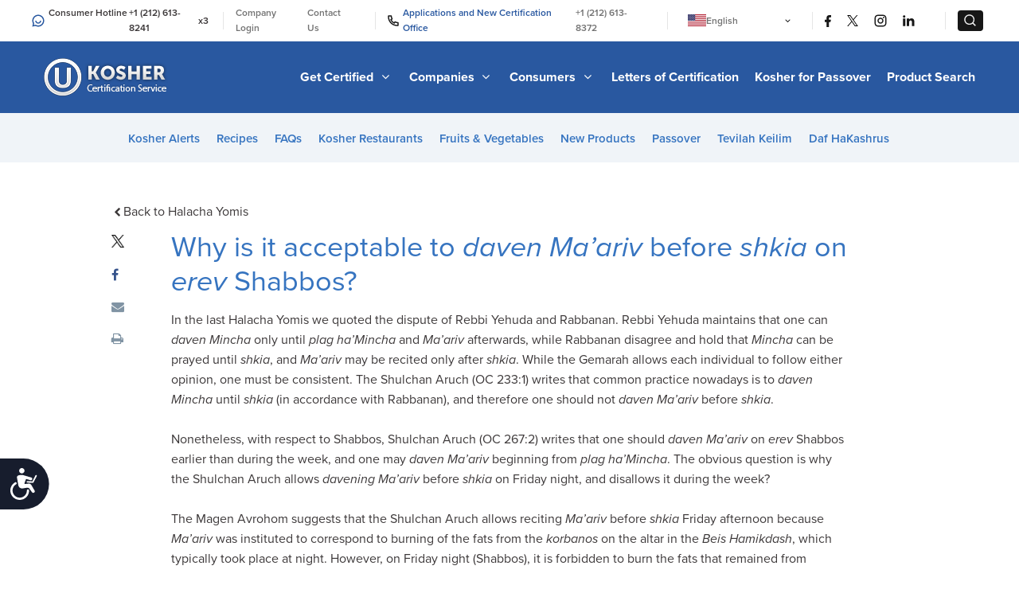

--- FILE ---
content_type: text/html; charset=UTF-8
request_url: https://oukosher.org/halacha-yomis/why-is-it-acceptable-to-daven-maariv-before-shkia-on-erev-shabbos/
body_size: 16087
content:
<!DOCTYPE html>
<html lang="en" class="no-js">

<head>
  <meta charset="utf-8">
  <meta http-equiv="x-ua-compatible" content="ie=edge">
  <meta name="viewport" content="width=device-width, initial-scale=1">
<meta name="com.silverpop.brandeddomains" content="www.pages01.net,advocacy.ou.org,alumni.ncsy.org,israelfreespirit.com,jewishaction.com,jliconline.org,ncsy.org,ouisrael.org,oujlic.org,oukosher.org,outorah.org,teachadvocacy.org,teamyachad.com,tjj.ncsy.org,www.israelfreespirit.com,www.njcd.org,www.ou.org,www.ouisrael.org,www.yachad.org" />
 <meta name="baidu-site-verification" content="code-GTyh0Jd51m" />
    <script src="https://cmp.osano.com/AzyvxUSByGm4feKh/d35ebfa1-f9e5-4a4e-b3f4-ee6df39d0998/osano.js"></script>
  <style>.osano-cm-widget { display: none; }</style>
<script src="https://www.sc.pages01.net/lp/static/js/iMAWebCookie.js?f8af068-1303250869e-a7548a3fbbe3d9f8bac3b3472c6792ee&h=www.pages01.net" type="text/javascript"></script>


  <title>Why is it acceptable to daven Ma’ariv before shkia on erev Shabbos? &#8211; Halacha Yomis | OU Kosher Certification &#8211; OU Kosher Certification</title>

  <meta http-equiv="x-dns-prefetch-control" content="on">
  <!--link rel="dns-prefetch" href="//d.adroll.com"-->
  <link rel="dns-prefetch" href="//res.cloudinary.com">
  <link rel='dns-prefetch' href='//content.jwplatform.com' />

  <link rel="dns-prefetch" href="//secure.gravatar.com">
  <link rel="dns-prefetch" href="//visitorinsight.silverpop.com">
  <link rel="dns-prefetch" href="//widget.intercom.io">
  <link rel="dns-prefetch" href="//www.googleadservices.com">
  <link rel="dns-prefetch" href="//www.google-analytics.com">
  <link rel="dns-prefetch" href="//connect.facebook.net">
  <link rel="dns-prefetch" href="//www.googletagmanager.com">
  <link rel="dns-prefetch" href="//use.typekit.net">
  <!--link rel="dns-prefetch" href="//s.adroll.com"-->

  <link rel="icon" type="image/png" sizes="32x32" href="/favicon-32x32.png">
  <link rel="icon" type="image/png" sizes="96x96" href="/favicon-96x96.png">
  <link rel="icon" type="image/png" sizes="16x16" href="/favicon-16x16.png">
  <meta name="theme-color" content="#ffffff">
  <meta property="fb:app_id" content="131986536971047" />

  <meta name='robots' content='index, follow, max-image-preview:large, max-snippet:-1, max-video-preview:-1' />
	<style>img:is([sizes="auto" i], [sizes^="auto," i]) { contain-intrinsic-size: 3000px 1500px }</style>
	
	<!-- This site is optimized with the Yoast SEO plugin v21.9.1 - https://yoast.com/wordpress/plugins/seo/ -->
	<link rel="canonical" href="https://oukosher.org/https://oukosher.org/halacha-yomis/why-is-it-acceptable-to-daven-maariv-before-shkia-on-erev-shabbos/" />
	<meta property="og:locale" content="en_US" />
	<meta property="og:type" content="website" />
	<meta property="og:site_name" content="OU Kosher Certification" />
	<meta name="twitter:card" content="summary_large_image" />
	<meta name="twitter:site" content="@OUKosher" />
	<script type="application/ld+json" class="yoast-schema-graph">{"@context":"https://schema.org","@graph":[{"@type":"WebSite","@id":"https://oukosher.org/#website","url":"https://oukosher.org/","name":"OU Kosher Certification","description":"","potentialAction":[{"@type":"SearchAction","target":{"@type":"EntryPoint","urlTemplate":"https://oukosher.org/product-search/#s={search_term_string}"},"query-input":"required name=search_term_string"}],"inLanguage":"en-US"}]}</script>
	<!-- / Yoast SEO plugin. -->


<link rel='dns-prefetch' href='//oukosher.org' />
<link rel='dns-prefetch' href='//content.jwplatform.com' />
<link rel='dns-prefetch' href='//res.cloudinary.com' />
<link rel='preconnect' href='https://res.cloudinary.com' />
<link rel='stylesheet' id='styles/main-css' href='https://oukosher.org/content/themes/kosher/dist/css/style.css?ver=1769720198' type='text/css' media='all' />
<link rel='stylesheet' id='wp-block-library-css' href='https://oukosher.org/wp-includes/css/dist/block-library/style.min.css?ver=b137014c355353d63daea878c2d8670c' type='text/css' media='all' />
<style id='classic-theme-styles-inline-css' type='text/css'>
/*! This file is auto-generated */
.wp-block-button__link{color:#fff;background-color:#32373c;border-radius:9999px;box-shadow:none;text-decoration:none;padding:calc(.667em + 2px) calc(1.333em + 2px);font-size:1.125em}.wp-block-file__button{background:#32373c;color:#fff;text-decoration:none}
</style>
<style id='elasticpress-related-posts-style-inline-css' type='text/css'>
.editor-styles-wrapper .wp-block-elasticpress-related-posts ul,.wp-block-elasticpress-related-posts ul{list-style-type:none;padding:0}.editor-styles-wrapper .wp-block-elasticpress-related-posts ul li a>div{display:inline}

</style>
<style id='global-styles-inline-css' type='text/css'>
:root{--wp--preset--aspect-ratio--square: 1;--wp--preset--aspect-ratio--4-3: 4/3;--wp--preset--aspect-ratio--3-4: 3/4;--wp--preset--aspect-ratio--3-2: 3/2;--wp--preset--aspect-ratio--2-3: 2/3;--wp--preset--aspect-ratio--16-9: 16/9;--wp--preset--aspect-ratio--9-16: 9/16;--wp--preset--color--black: #000000;--wp--preset--color--cyan-bluish-gray: #abb8c3;--wp--preset--color--white: #ffffff;--wp--preset--color--pale-pink: #f78da7;--wp--preset--color--vivid-red: #cf2e2e;--wp--preset--color--luminous-vivid-orange: #ff6900;--wp--preset--color--luminous-vivid-amber: #fcb900;--wp--preset--color--light-green-cyan: #7bdcb5;--wp--preset--color--vivid-green-cyan: #00d084;--wp--preset--color--pale-cyan-blue: #8ed1fc;--wp--preset--color--vivid-cyan-blue: #0693e3;--wp--preset--color--vivid-purple: #9b51e0;--wp--preset--gradient--vivid-cyan-blue-to-vivid-purple: linear-gradient(135deg,rgba(6,147,227,1) 0%,rgb(155,81,224) 100%);--wp--preset--gradient--light-green-cyan-to-vivid-green-cyan: linear-gradient(135deg,rgb(122,220,180) 0%,rgb(0,208,130) 100%);--wp--preset--gradient--luminous-vivid-amber-to-luminous-vivid-orange: linear-gradient(135deg,rgba(252,185,0,1) 0%,rgba(255,105,0,1) 100%);--wp--preset--gradient--luminous-vivid-orange-to-vivid-red: linear-gradient(135deg,rgba(255,105,0,1) 0%,rgb(207,46,46) 100%);--wp--preset--gradient--very-light-gray-to-cyan-bluish-gray: linear-gradient(135deg,rgb(238,238,238) 0%,rgb(169,184,195) 100%);--wp--preset--gradient--cool-to-warm-spectrum: linear-gradient(135deg,rgb(74,234,220) 0%,rgb(151,120,209) 20%,rgb(207,42,186) 40%,rgb(238,44,130) 60%,rgb(251,105,98) 80%,rgb(254,248,76) 100%);--wp--preset--gradient--blush-light-purple: linear-gradient(135deg,rgb(255,206,236) 0%,rgb(152,150,240) 100%);--wp--preset--gradient--blush-bordeaux: linear-gradient(135deg,rgb(254,205,165) 0%,rgb(254,45,45) 50%,rgb(107,0,62) 100%);--wp--preset--gradient--luminous-dusk: linear-gradient(135deg,rgb(255,203,112) 0%,rgb(199,81,192) 50%,rgb(65,88,208) 100%);--wp--preset--gradient--pale-ocean: linear-gradient(135deg,rgb(255,245,203) 0%,rgb(182,227,212) 50%,rgb(51,167,181) 100%);--wp--preset--gradient--electric-grass: linear-gradient(135deg,rgb(202,248,128) 0%,rgb(113,206,126) 100%);--wp--preset--gradient--midnight: linear-gradient(135deg,rgb(2,3,129) 0%,rgb(40,116,252) 100%);--wp--preset--font-size--small: 13px;--wp--preset--font-size--medium: 20px;--wp--preset--font-size--large: 36px;--wp--preset--font-size--x-large: 42px;--wp--preset--spacing--20: 0.44rem;--wp--preset--spacing--30: 0.67rem;--wp--preset--spacing--40: 1rem;--wp--preset--spacing--50: 1.5rem;--wp--preset--spacing--60: 2.25rem;--wp--preset--spacing--70: 3.38rem;--wp--preset--spacing--80: 5.06rem;--wp--preset--shadow--natural: 6px 6px 9px rgba(0, 0, 0, 0.2);--wp--preset--shadow--deep: 12px 12px 50px rgba(0, 0, 0, 0.4);--wp--preset--shadow--sharp: 6px 6px 0px rgba(0, 0, 0, 0.2);--wp--preset--shadow--outlined: 6px 6px 0px -3px rgba(255, 255, 255, 1), 6px 6px rgba(0, 0, 0, 1);--wp--preset--shadow--crisp: 6px 6px 0px rgba(0, 0, 0, 1);}:where(.is-layout-flex){gap: 0.5em;}:where(.is-layout-grid){gap: 0.5em;}body .is-layout-flex{display: flex;}.is-layout-flex{flex-wrap: wrap;align-items: center;}.is-layout-flex > :is(*, div){margin: 0;}body .is-layout-grid{display: grid;}.is-layout-grid > :is(*, div){margin: 0;}:where(.wp-block-columns.is-layout-flex){gap: 2em;}:where(.wp-block-columns.is-layout-grid){gap: 2em;}:where(.wp-block-post-template.is-layout-flex){gap: 1.25em;}:where(.wp-block-post-template.is-layout-grid){gap: 1.25em;}.has-black-color{color: var(--wp--preset--color--black) !important;}.has-cyan-bluish-gray-color{color: var(--wp--preset--color--cyan-bluish-gray) !important;}.has-white-color{color: var(--wp--preset--color--white) !important;}.has-pale-pink-color{color: var(--wp--preset--color--pale-pink) !important;}.has-vivid-red-color{color: var(--wp--preset--color--vivid-red) !important;}.has-luminous-vivid-orange-color{color: var(--wp--preset--color--luminous-vivid-orange) !important;}.has-luminous-vivid-amber-color{color: var(--wp--preset--color--luminous-vivid-amber) !important;}.has-light-green-cyan-color{color: var(--wp--preset--color--light-green-cyan) !important;}.has-vivid-green-cyan-color{color: var(--wp--preset--color--vivid-green-cyan) !important;}.has-pale-cyan-blue-color{color: var(--wp--preset--color--pale-cyan-blue) !important;}.has-vivid-cyan-blue-color{color: var(--wp--preset--color--vivid-cyan-blue) !important;}.has-vivid-purple-color{color: var(--wp--preset--color--vivid-purple) !important;}.has-black-background-color{background-color: var(--wp--preset--color--black) !important;}.has-cyan-bluish-gray-background-color{background-color: var(--wp--preset--color--cyan-bluish-gray) !important;}.has-white-background-color{background-color: var(--wp--preset--color--white) !important;}.has-pale-pink-background-color{background-color: var(--wp--preset--color--pale-pink) !important;}.has-vivid-red-background-color{background-color: var(--wp--preset--color--vivid-red) !important;}.has-luminous-vivid-orange-background-color{background-color: var(--wp--preset--color--luminous-vivid-orange) !important;}.has-luminous-vivid-amber-background-color{background-color: var(--wp--preset--color--luminous-vivid-amber) !important;}.has-light-green-cyan-background-color{background-color: var(--wp--preset--color--light-green-cyan) !important;}.has-vivid-green-cyan-background-color{background-color: var(--wp--preset--color--vivid-green-cyan) !important;}.has-pale-cyan-blue-background-color{background-color: var(--wp--preset--color--pale-cyan-blue) !important;}.has-vivid-cyan-blue-background-color{background-color: var(--wp--preset--color--vivid-cyan-blue) !important;}.has-vivid-purple-background-color{background-color: var(--wp--preset--color--vivid-purple) !important;}.has-black-border-color{border-color: var(--wp--preset--color--black) !important;}.has-cyan-bluish-gray-border-color{border-color: var(--wp--preset--color--cyan-bluish-gray) !important;}.has-white-border-color{border-color: var(--wp--preset--color--white) !important;}.has-pale-pink-border-color{border-color: var(--wp--preset--color--pale-pink) !important;}.has-vivid-red-border-color{border-color: var(--wp--preset--color--vivid-red) !important;}.has-luminous-vivid-orange-border-color{border-color: var(--wp--preset--color--luminous-vivid-orange) !important;}.has-luminous-vivid-amber-border-color{border-color: var(--wp--preset--color--luminous-vivid-amber) !important;}.has-light-green-cyan-border-color{border-color: var(--wp--preset--color--light-green-cyan) !important;}.has-vivid-green-cyan-border-color{border-color: var(--wp--preset--color--vivid-green-cyan) !important;}.has-pale-cyan-blue-border-color{border-color: var(--wp--preset--color--pale-cyan-blue) !important;}.has-vivid-cyan-blue-border-color{border-color: var(--wp--preset--color--vivid-cyan-blue) !important;}.has-vivid-purple-border-color{border-color: var(--wp--preset--color--vivid-purple) !important;}.has-vivid-cyan-blue-to-vivid-purple-gradient-background{background: var(--wp--preset--gradient--vivid-cyan-blue-to-vivid-purple) !important;}.has-light-green-cyan-to-vivid-green-cyan-gradient-background{background: var(--wp--preset--gradient--light-green-cyan-to-vivid-green-cyan) !important;}.has-luminous-vivid-amber-to-luminous-vivid-orange-gradient-background{background: var(--wp--preset--gradient--luminous-vivid-amber-to-luminous-vivid-orange) !important;}.has-luminous-vivid-orange-to-vivid-red-gradient-background{background: var(--wp--preset--gradient--luminous-vivid-orange-to-vivid-red) !important;}.has-very-light-gray-to-cyan-bluish-gray-gradient-background{background: var(--wp--preset--gradient--very-light-gray-to-cyan-bluish-gray) !important;}.has-cool-to-warm-spectrum-gradient-background{background: var(--wp--preset--gradient--cool-to-warm-spectrum) !important;}.has-blush-light-purple-gradient-background{background: var(--wp--preset--gradient--blush-light-purple) !important;}.has-blush-bordeaux-gradient-background{background: var(--wp--preset--gradient--blush-bordeaux) !important;}.has-luminous-dusk-gradient-background{background: var(--wp--preset--gradient--luminous-dusk) !important;}.has-pale-ocean-gradient-background{background: var(--wp--preset--gradient--pale-ocean) !important;}.has-electric-grass-gradient-background{background: var(--wp--preset--gradient--electric-grass) !important;}.has-midnight-gradient-background{background: var(--wp--preset--gradient--midnight) !important;}.has-small-font-size{font-size: var(--wp--preset--font-size--small) !important;}.has-medium-font-size{font-size: var(--wp--preset--font-size--medium) !important;}.has-large-font-size{font-size: var(--wp--preset--font-size--large) !important;}.has-x-large-font-size{font-size: var(--wp--preset--font-size--x-large) !important;}
:where(.wp-block-post-template.is-layout-flex){gap: 1.25em;}:where(.wp-block-post-template.is-layout-grid){gap: 1.25em;}
:where(.wp-block-columns.is-layout-flex){gap: 2em;}:where(.wp-block-columns.is-layout-grid){gap: 2em;}
:root :where(.wp-block-pullquote){font-size: 1.5em;line-height: 1.6;}
</style>
<link rel='stylesheet' id='elasticpress-facets-css' href='https://oukosher.org/content/plugins/elasticpress/dist/css/facets-styles.css?ver=5797fb4036fc4007a87a' type='text/css' media='all' />
<script type="text/javascript" src="https://oukosher.org/wp-includes/js/jquery/jquery.min.js?ver=3.7.1" id="jquery-core-js"></script>
<script type="text/javascript" src="https://oukosher.org/wp-includes/js/jquery/jquery-migrate.min.js?ver=3.4.1" id="jquery-migrate-js"></script>
<script type="text/javascript" id="wp-sentry-browser-js-extra">
/* <![CDATA[ */
var wp_sentry = {"wpBrowserTracingOptions":{},"tracesSampleRate":"0.3","wpSessionReplayOptions":{},"replaysSessionSampleRate":"0.1","replaysOnErrorSampleRate":"1","environment":"production","release":"1.1","context":{"tags":{"wordpress":"6.8.2","language":"en-US"}},"dsn":"https:\/\/93c817788cef4021aff5e76c0c183ea9@sentry.oustatic.com\/2"};
/* ]]> */
</script>
<script type="text/javascript" src="https://oukosher.org/content/plugins/wp-sentry-integration/public/wp-sentry-browser-tracing-replay.min.js?ver=7.21.0" id="wp-sentry-browser-js"></script>
<script type="text/javascript" src="https://content.jwplatform.com/libraries/fkHmfkvp.js?ver=b137014c355353d63daea878c2d8670c" id="jwPlayer-js"></script>
<link rel="https://api.w.org/" href="https://oukosher.org/wp-json/" /><link rel="alternate" title="JSON" type="application/json" href="https://oukosher.org/wp-json/wp/v2/pages/-1" /><meta property="og:title" content="Why is it acceptable to <em>daven Ma’ariv</em> before <em>shkia</em> on <em>erev</em> Shabbos? | OU Kosher Certification" /><meta property="og:description" content="In the last Halacha Yomis we quoted the dispute of Rebbi Yehuda and Rabbanan. Rebbi Yehuda maintains that one can daven Mincha only until plag ha’Mincha and Ma’ariv afterwards, while Rabbanan disagree and hold that Mincha can be prayed until shkia, and Ma’ariv may be recited only after shkia. While the Gemarah allows each individual ..." /><meta name="description" content="In the last Halacha Yomis we quoted the dispute of Rebbi Yehuda and Rabbanan. Rebbi Yehuda maintains that one can daven Mincha only until plag ha’Mincha and Ma’ariv afterwards, while Rabbanan disagree and hold that Mincha can be prayed until shkia, and Ma’ariv may be recited only after shkia. While the Gemarah allows each individual ..."/>	  <script>
  (function(d) {
    var config = {
      kitId: 'dih6qia',
      scriptTimeout: 3000,
      async: true
    },
    h=d.documentElement,t=setTimeout(function(){h.className=h.className.replace(/\bwf-loading\b/g,"")+" wf-inactive";},config.scriptTimeout),tk=d.createElement("script"),f=false,s=d.getElementsByTagName("script")[0],a;h.className+=" wf-loading";tk.src='https://use.typekit.net/'+config.kitId+'.js';tk.async=true;tk.onload=tk.onreadystatechange=function(){a=this.readyState;if(f||a&&a!="complete"&&a!="loaded")return;f=true;clearTimeout(t);try{Typekit.load(config)}catch(e){}};s.parentNode.insertBefore(tk,s)
  })(document);
</script>
  <!-- Google Tag Manager -->
<script>(function(w,d,s,l,i){w[l]=w[l]||[];w[l].push({'gtm.start':
new Date().getTime(),event:'gtm.js'});var f=d.getElementsByTagName(s)[0],
j=d.createElement(s),dl=l!='dataLayer'?'&l='+l:'';j.async=true;j.src=
'https://www.googletagmanager.com/gtm.js?id='+i+dl;f.parentNode.insertBefore(j,f);
})(window,document,'script','dataLayer','GTM-MGWL6B');</script>
<!-- End Google Tag Manager -->
</head>

<body class="wp-singular page-template-default page page-id--1 page-parent wp-theme-kosher">
<!-- Google Tag Manager (noscript) -->
<noscript><iframe src="https://www.googletagmanager.com/ns.html?id=GTM-MGWL6B"
height="0" width="0" style="display:none;visibility:hidden"></iframe></noscript>
<!-- End Google Tag Manager (noscript) -->
<div id="fb-root"></div>
<script>(function(d, s, id) {
  var js, fjs = d.getElementsByTagName(s)[0];
  if (d.getElementById(id)) return;
  js = d.createElement(s); js.id = id;
  js.src = "https://connect.facebook.net/en_US/sdk.js#xfbml=1&version=v2.6";
  fjs.parentNode.insertBefore(js, fjs);
}(document, 'script', 'facebook-jssdk'));</script>

<header class="site-header">


  <div class="header__top">
  <div class="header-flex-container">
    <div class="phone-numbers">
      <span>
        <span class="header-svg">
          <svg width="16" height="16" viewBox="0 0 16 16" fill="none" xmlns="http://www.w3.org/2000/svg">
            <path d="M4.46826 14.618L0.500008 15.5L1.38201 11.5318C0.801157 10.4453 0.498154 9.23199 0.500008 8C0.500008 3.85775 3.85776 0.5 8.00001 0.5C12.1423 0.5 15.5 3.85775 15.5 8C15.5 12.1423 12.1423 15.5 8.00001 15.5C6.76802 15.5019 5.55472 15.1989 4.46826 14.618ZM4.68576 13.0333L5.17551 13.2958C6.04442 13.7601 7.0148 14.0021 8.00001 14C9.1867 14 10.3467 13.6481 11.3334 12.9888C12.3201 12.3295 13.0892 11.3925 13.5433 10.2961C13.9974 9.19974 14.1162 7.99334 13.8847 6.82946C13.6532 5.66557 13.0818 4.59647 12.2426 3.75736C11.4035 2.91824 10.3344 2.3468 9.17055 2.11529C8.00666 1.88378 6.80026 2.0026 5.70391 2.45672C4.60755 2.91085 3.67048 3.67988 3.01119 4.66658C2.3519 5.65327 2.00001 6.81331 2.00001 8C2.00001 9.0005 2.24376 9.9635 2.70501 10.8245L2.96676 11.3143L2.47551 13.5245L4.68576 13.0333ZM4.25001 8H5.75001C5.75001 8.59674 5.98706 9.16903 6.40902 9.59099C6.83098 10.0129 7.40327 10.25 8.00001 10.25C8.59675 10.25 9.16904 10.0129 9.591 9.59099C10.013 9.16903 10.25 8.59674 10.25 8H11.75C11.75 8.99456 11.3549 9.94839 10.6517 10.6517C9.9484 11.3549 8.99457 11.75 8.00001 11.75C7.00545 11.75 6.05162 11.3549 5.34836 10.6517C4.6451 9.94839 4.25001 8.99456 4.25001 8Z" fill="#2958A0"/>
          </svg>
        </span>
        Consumer Hotline &nbsp;<a href="tel:+12126138241">+1 (212) 613-8241</a>x3
      </span>
      <span class="header__top-divider">|</span>
    </div>
    <div class="meta-links">
      <a href="https://oudirect.org/oudirect/login.aspx">Company Login</a>
      <a href="/contact-us">Contact Us</a>
      <span class="header__top-divider">|</span>
      <span  style="color: #2958A0;">
        <span class="header-svg">
          <svg width="14" height="14" viewBox="0 0 14 14" fill="none" xmlns="http://www.w3.org/2000/svg">
            <path d="M5.0245 6.0115C5.72825 7.24786 6.75214 8.27175 7.9885 8.9755L8.6515 8.047C8.75812 7.8977 8.91576 7.79266 9.0946 7.75175C9.27344 7.71084 9.46108 7.7369 9.622 7.825C10.6827 8.40469 11.8542 8.75333 13.0592 8.848C13.2473 8.8629 13.4229 8.94815 13.5509 9.08674C13.6789 9.22533 13.75 9.40708 13.75 9.59575V12.9423C13.75 13.1279 13.6812 13.3071 13.5568 13.4449C13.4324 13.5828 13.2612 13.6696 13.0765 13.6885C12.679 13.7297 12.2785 13.75 11.875 13.75C5.455 13.75 0.25 8.545 0.25 2.125C0.25 1.7215 0.27025 1.321 0.3115 0.9235C0.330441 0.738773 0.417238 0.567641 0.555092 0.443225C0.692946 0.31881 0.872055 0.24996 1.05775 0.25H4.40425C4.59292 0.249976 4.77467 0.321064 4.91326 0.449088C5.05185 0.577112 5.13709 0.752668 5.152 0.94075C5.24667 2.14584 5.59531 3.31726 6.175 4.378C6.2631 4.53892 6.28916 4.72656 6.24825 4.9054C6.20734 5.08424 6.1023 5.24188 5.953 5.3485L5.0245 6.0115ZM3.133 5.51875L4.558 4.501C4.15359 3.62807 3.87651 2.70163 3.73525 1.75H1.7575C1.753 1.8745 1.75075 1.99975 1.75075 2.125C1.75 7.717 6.283 12.25 11.875 12.25C12.0002 12.25 12.1255 12.2478 12.25 12.2425V10.2648C11.2984 10.1235 10.3719 9.84641 9.499 9.442L8.48125 10.867C8.0715 10.7078 7.6735 10.5198 7.29025 10.3045L7.24675 10.2797C5.77568 9.44254 4.55746 8.22432 3.72025 6.75325L3.6955 6.70975C3.48018 6.3265 3.29221 5.9285 3.133 5.51875Z" fill="#171717"/>
          </svg>
        </span>
        Applications and New Certification Office &nbsp;<a href="tel:+12126138372">+1 (212) 613-8372</a>
      </span>
      <span class="header__top-divider">|</span>
      <div class="lang-switch" lang="en-US">
        <nav>
        <ul>
            <li class="language" lang="en-US"><a href="https://oukosher.org">
              <img src="https://res.cloudinary.com/orthodox-union/image/upload/c_scale,h_15,w_23,q_auto/v1575448594/kosher%20assets/usa-vector-flag.png" alt="OU Kosher Certification US">
              English
            </a></li>
            <li class="language" lang="pt-BR"><a href="https://oukosher.org/br">
              <img src="https://res.cloudinary.com/orthodox-union/image/upload/c_scale,h_15,w_23,q_auto/v1643553345/kosher%20assets/brazil.png" alt="OU Kosher Certification in Brazil">
              Português
            </a></li>
            <li class="language" lang="cn"><a href="http://www.oukosher.org.cn/?webSyncID=2b6ad855-44c0-2026-5c30-52aaa71314e2&sessionGUID=07ea2874-5e12-53cc-5cb1-e83c3db2b273">
              <img src="https://res.cloudinary.com/orthodox-union/image/upload/c_scale,h_15,w_23,q_auto/v1575448594/kosher%20assets/china-flag-400.png" alt="OU Kosher Certification in China">
              中文
            </a></li>
            <li class="language" lang="id"><a href="https://oukosher.org/id" lang="id">
              <img src="https://res.cloudinary.com/orthodox-union/image/upload/v1687941351/kosher%20assets/tn_id-flag.gif" alt="OU Kosher Certification in indonesia">
              Bahasa Indonesia
            </a></li>
            <li class="language" lang="jp"><a href="https://oukosher.org/jp">
              <img src="https://res.cloudinary.com/orthodox-union/image/upload/v1687881090/kosher%20assets/jp.jpg" alt="OU Kosher Certification in Japan">
              日本語
            </a></li>
            <li class="language" lang="ko"><a href="https://oukosher.org/ko">
              <img src="https://res.cloudinary.com/orthodox-union/image/upload/c_scale,w_23/v1653476835/south-korea-flag-png-large_vhrtd8.jpg" alt="OU Kosher Certification in Korea">
              한국어
            </a></li>
            <li class="language" lang="ms"><a href="https://oukosher.org/ms" lang="ms">
              <img src="https://res.cloudinary.com/orthodox-union/image/upload/v1687941351/kosher%20assets/tn_my-flag.gif" alt="OU Kosher Certification in Malaysia">
              Bahasa Melayu
            </a></li>
            <li class="language" lang="Spanish-MX"><a href="https://oukosher.org/es">
              <img src="https://res.cloudinary.com/orthodox-union/image/upload/v1689600191/kosher%20assets/mx-flag.gif" alt="OU Kosher Certification in Mexico">
              Español
            </a></li>
            <li class="language" lang="it"><a href="https://oukosher.org/it">
              <img src="https://res.cloudinary.com/orthodox-union/image/upload/c_scale,w_23/v1743926734/it_bnwtdn.webp" alt="OU Kosher Certification in Italy">
              Italiano
            </a></li>
            <li class="language" lang="fr"><a href="https://oukosher.org/fr">
              <img src="https://res.cloudinary.com/orthodox-union/image/upload/c_scale,w_23/v1745158863/fr_llogoa.webp" alt="OU Kosher Certification in France">
              Français
            </a></li>
            <li class="language" lang="fil"><a href="https://oukosher.org/tl" lang="fil">
              <img src="https://res.cloudinary.com/orthodox-union/image/upload/v1687941351/kosher%20assets/tn_rp-flag.gif" alt="OU Kosher Certification in Philippines">
              Filipino
            </a></li>
            <li class="language" lang="th"><a href="https://oukosher.org/th" lang="th">
              <img src="https://res.cloudinary.com/orthodox-union/image/upload/v1687881090/kosher%20assets/th.jpg" alt="OU Kosher Certification in Thailand">
              ไทย
            </a></li>
            <li class="language"  lang="vn"><a href="https://oukosher.org/vn">
              <img src="https://res.cloudinary.com/orthodox-union/image/upload/v1687881090/kosher%20assets/vn.jpg" alt="OU Kosher Certification in Vietnam">
              Tiếng Việt
            </a></li>
            <li class="language"  lang="tr"><a href="https://oukosher.org/tr">
              <img src="https://res.cloudinary.com/orthodox-union/image/upload/v1712757710/kosher-assets/tr.webp" alt="OU Kosher Certification in Turkey" style="width:23px;">
              Türkçe
            </a></li>
            <li class="language"  lang="hindi"><a href="https://oukosher.org/hi">
              <img src="https://res.cloudinary.com/orthodox-union/image/upload/v1749723876/in_pmzplf.webp" alt="OU Kosher Certification in Hindi" style="width:23px;">
              हिन्दी
            </a></li>
          </ul>
        </nav>
        <svg xmlns="http://www.w3.org/2000/svg" width="15px" height="15px" viewBox="0 0 24 24" fill="none">
          <path fill-rule="evenodd" clip-rule="evenodd" d="M16.5303 8.96967C16.8232 9.26256 16.8232 9.73744 16.5303 10.0303L12.5303 14.0303C12.2374 14.3232 11.7626 14.3232 11.4697 14.0303L7.46967 10.0303C7.17678 9.73744 7.17678 9.26256 7.46967 8.96967C7.76256 8.67678 8.23744 8.67678 8.53033 8.96967L12 12.4393L15.4697 8.96967C15.7626 8.67678 16.2374 8.67678 16.5303 8.96967Z" fill="#000000"/>
        </svg>
      </div>

      <span class="header__top-divider">|</span>
      <a href="https://www.facebook.com/OUKosher" target="_blank" class="header-svg social-link">
        <svg width="8" height="15" viewBox="0 0 8 15" fill="none" xmlns="http://www.w3.org/2000/svg">
          <path d="M5.25 8.625H7.125L7.875 5.625H5.25V4.125C5.25 3.3525 5.25 2.625 6.75 2.625H7.875V0.105C7.6305 0.0727501 6.70725 0 5.73225 0C3.696 0 2.25 1.24275 2.25 3.525V5.625H0V8.625H2.25V15H5.25V8.625Z" fill="#171717"/>
        </svg>
      </a>
      <a href="https://twitter.com/OUKosher" target="_blank" class="header-svg social-link">
      <svg width="14" height="14" viewBox="0 0 1200 1227" fill="none" xmlns="http://www.w3.org/2000/svg">
            <path d="M714.163 519.284L1160.89 0H1055.03L667.137 450.887L357.328 0H0L468.492 681.821L0 1226.37H105.866L515.491 750.218L842.672 1226.37H1200L714.137 519.284H714.163ZM569.165 687.828L521.697 619.934L144.011 79.6944H306.615L611.412 515.685L658.88 583.579L1055.08 1150.3H892.476L569.165 687.854V687.828Z" fill="black"></path>
      </svg>
      </a>
      <a href="http://instagram.com/oukosher/" target="_blank" class="header-svg social-link">
        <svg width="16" height="16" viewBox="0 0 16 16" fill="none" xmlns="http://www.w3.org/2000/svg">
          <path d="M8 5.75C7.40326 5.75 6.83097 5.98705 6.40901 6.40901C5.98705 6.83097 5.75 7.40326 5.75 8C5.75 8.59674 5.98705 9.16903 6.40901 9.59099C6.83097 10.0129 7.40326 10.25 8 10.25C8.59674 10.25 9.16903 10.0129 9.59099 9.59099C10.0129 9.16903 10.25 8.59674 10.25 8C10.25 7.40326 10.0129 6.83097 9.59099 6.40901C9.16903 5.98705 8.59674 5.75 8 5.75ZM8 4.25C8.99456 4.25 9.94839 4.64509 10.6517 5.34835C11.3549 6.05161 11.75 7.00544 11.75 8C11.75 8.99456 11.3549 9.94839 10.6517 10.6517C9.94839 11.3549 8.99456 11.75 8 11.75C7.00544 11.75 6.05161 11.3549 5.34835 10.6517C4.64509 9.94839 4.25 8.99456 4.25 8C4.25 7.00544 4.64509 6.05161 5.34835 5.34835C6.05161 4.64509 7.00544 4.25 8 4.25ZM12.875 4.0625C12.875 4.31114 12.7762 4.5496 12.6004 4.72541C12.4246 4.90123 12.1861 5 11.9375 5C11.6889 5 11.4504 4.90123 11.2746 4.72541C11.0988 4.5496 11 4.31114 11 4.0625C11 3.81386 11.0988 3.5754 11.2746 3.39959C11.4504 3.22377 11.6889 3.125 11.9375 3.125C12.1861 3.125 12.4246 3.22377 12.6004 3.39959C12.7762 3.5754 12.875 3.81386 12.875 4.0625ZM8 2C6.1445 2 5.8415 2.00525 4.97825 2.0435C4.39025 2.07125 3.99575 2.15 3.62975 2.2925C3.30425 2.4185 3.0695 2.56925 2.81975 2.81975C2.58501 3.04655 2.40451 3.32344 2.29175 3.62975C2.14925 3.99725 2.0705 4.391 2.0435 4.97825C2.0045 5.80625 2 6.09575 2 8C2 9.8555 2.00525 10.1585 2.0435 11.0217C2.07125 11.609 2.15 12.0043 2.29175 12.3695C2.41925 12.6958 2.56925 12.9305 2.81825 13.1795C3.071 13.4315 3.30575 13.5822 3.62825 13.7067C3.99875 13.85 4.39325 13.9295 4.97825 13.9565C5.80625 13.9955 6.09575 14 8 14C9.8555 14 10.1585 13.9948 11.0217 13.9565C11.6082 13.9288 12.0035 13.85 12.3695 13.7083C12.6943 13.5815 12.9305 13.4307 13.1795 13.1818C13.4323 12.929 13.583 12.6943 13.7075 12.3717C13.85 12.002 13.9295 11.6067 13.9565 11.0217C13.9955 10.1937 14 9.90425 14 8C14 6.1445 13.9948 5.8415 13.9565 4.97825C13.9288 4.39175 13.85 3.99575 13.7075 3.62975C13.5945 3.32375 13.4143 3.04697 13.1803 2.81975C12.9536 2.58488 12.6766 2.40438 12.3702 2.29175C12.0027 2.14925 11.6082 2.0705 11.0217 2.0435C10.1937 2.0045 9.90425 2 8 2ZM8 0.5C10.0378 0.5 10.292 0.5075 11.0915 0.545C11.8903 0.5825 12.434 0.70775 12.9125 0.89375C13.4075 1.08425 13.8245 1.34225 14.2415 1.7585C14.6229 2.13342 14.918 2.58694 15.1063 3.0875C15.2915 3.56525 15.4175 4.10975 15.455 4.9085C15.4903 5.708 15.5 5.96225 15.5 8C15.5 10.0378 15.4925 10.292 15.455 11.0915C15.4175 11.8903 15.2915 12.434 15.1063 12.9125C14.9185 13.4133 14.6233 13.867 14.2415 14.2415C13.8665 14.6227 13.413 14.9178 12.9125 15.1063C12.4347 15.2915 11.8903 15.4175 11.0915 15.455C10.292 15.4903 10.0378 15.5 8 15.5C5.96225 15.5 5.708 15.4925 4.9085 15.455C4.10975 15.4175 3.566 15.2915 3.0875 15.1063C2.58674 14.9184 2.13315 14.6232 1.7585 14.2415C1.37705 13.8666 1.08195 13.4131 0.89375 12.9125C0.70775 12.4347 0.5825 11.8903 0.545 11.0915C0.50975 10.292 0.5 10.0378 0.5 8C0.5 5.96225 0.5075 5.708 0.545 4.9085C0.5825 4.109 0.70775 3.566 0.89375 3.0875C1.08143 2.58663 1.3766 2.13299 1.7585 1.7585C2.13325 1.37692 2.58682 1.0818 3.0875 0.89375C3.566 0.70775 4.109 0.5825 4.9085 0.545C5.708 0.50975 5.96225 0.5 8 0.5Z" fill="#171717"/>
        </svg>
      </a>
      <a href="https://www.linkedin.com/company/ou-kosher/" target="_blank" class="header-svg social-link">
        <svg width="15" height="14" viewBox="0 0 15 14" fill="none" xmlns="http://www.w3.org/2000/svg">
          <path d="M3.20508 1.75002C3.20488 2.14784 3.04665 2.52929 2.76521 2.81046C2.48376 3.09162 2.10215 3.24947 1.70433 3.24927C1.3065 3.24907 0.925052 3.09084 0.643888 2.8094C0.362724 2.52795 0.204879 2.14634 0.205078 1.74852C0.205277 1.35069 0.363503 0.969241 0.644948 0.688077C0.926394 0.406913 1.308 0.249069 1.70583 0.249268C2.10365 0.249467 2.48511 0.407693 2.76627 0.689138C3.04743 0.970583 3.20528 1.35219 3.20508 1.75002ZM3.25008 4.36002H0.250078V13.75H3.25008V4.36002ZM7.99008 4.36002H5.00508V13.75H7.96008V8.82252C7.96008 6.07752 11.5376 5.82252 11.5376 8.82252V13.75H14.5001V7.80252C14.5001 3.17502 9.20508 3.34752 7.96008 5.62002L7.99008 4.36002Z" fill="#171717"/>
        </svg>
      </a>
      <span class="header__top-divider">|</span>
      <span class="search-handler header-svg">
        <svg width="16" height="16" viewBox="0 0 13 13" fill="none" xmlns="http://www.w3.org/2000/svg">
          <path d="M9.51807 8.69333L12.0165 11.1912L11.1911 12.0166L8.69324 9.51817C7.76384 10.2632 6.60782 10.6684 5.41666 10.6667C2.51866 10.6667 0.166656 8.31475 0.166656 5.41675C0.166656 2.51875 2.51866 0.166748 5.41666 0.166748C8.31466 0.166748 10.6667 2.51875 10.6667 5.41675C10.6684 6.60792 10.2631 7.76393 9.51807 8.69333ZM8.34791 8.2605C9.08822 7.49918 9.50166 6.47867 9.49999 5.41675C9.49999 3.16042 7.67241 1.33341 5.41666 1.33341C3.16032 1.33341 1.33332 3.16042 1.33332 5.41675C1.33332 7.6725 3.16032 9.50008 5.41666 9.50008C6.47857 9.50176 7.49909 9.08832 8.26041 8.348L8.34791 8.2605Z" fill="#efefef"/>
        </svg>
      </span>
      <div class="top-search">
        <form role="search"  method="GET" class="nav-search" action="/search/">
            <input type="text" value="" name="s"  class="search-query" placeholder="" />
            <button type="submit">
                <i class="fa fa-search"></i>
            </button>
        </form>
      </div>
    </div>
  </div>
</div>

<script>
  jQuery(document).ready(function($){
    $('.language[lang="en-US"]').addClass('active');
  });
</script>
  <div class="header-nav">
    <div class="container">
        <a class="site-logo" href="/" title="OU Kosher Certification">
            <img src="https://res.cloudinary.com/orthodox-union/image/upload/v1690366751/kosher-assets/oukosher.logo.png" width="160" height="50" alt="OU Kosher Certification">
        </a>
        <a href="#" class="toggle-menu"><span></span></a>

        <nav class="main-nav" role="navigation">
            <ul>
                <!-- Get Certified -->
                <li class="menu__dropdown">
                    <a href="/get-certified-application#apply-form">Get Certified <i class="fa fa-fw fa-angle-down" aria-hidden="true"></i></a>
                    <section class="dropdown-menu">
                        <div class="flex-container">
                            <div class="flex-inner">
                                <a class="btn btn--blue" href="https://oukosher.org/application-form-online-campaign/">Click Here to Apply</a> or Call: <a href="tel:+12126138372">+1 212-613-8372</a><br/><br/>
                                <ul class="col-count-2">
                                    <li>
                                        <a class="nav-link mobile-show" href="/get-certified-landing/">Get Certified</a>
                                    </li>
                                                                                    <li>
                                                    <a class="nav-link" href="/kosher-overview/why-go-kosher/">Why OU Kosher</a>
                                                </li>
                                                                                    <li>
                                                    <a class="nav-link" href="/get-certified-application/">Steps to Certification</a>
                                                </li>
                                                                                    <li>
                                                    <a class="nav-link" href="/kosher-overview/growth-of-kosher-certification/">The Growth of Kosher</a>
                                                </li>
                                                                                    <li>
                                                    <a class="nav-link" href="/get-certified-application/#certification-basics">How does OU Supervision Work?</a>
                                                </li>
                                                                                    <li>
                                                    <a class="nav-link" href="/what-is-kosher/">Learn about Kosher</a>
                                                </li>
                                                                                    <li>
                                                    <a class="nav-link" href="/kosher-overview/kosher-certification-terms/">Glossary of Kosher Terms</a>
                                                </li>
                                                                                    <li>
                                                    <a class="nav-link" href="/blog/industrial-kosher/all-ou-symbols-explained/">Kosher Symbols</a>
                                                </li>
                                                                                    <li>
                                                    <a class="nav-link" href="/get-certified-application/#certification-statement">Confidentiality Statement</a>
                                                </li>
                                                                                    <li>
                                                    <a class="nav-link" href="/about-the-ou/">What is the OU</a>
                                                </li>
                                                                                    <li>
                                                    <a class="nav-link" href="http://www.oukosher.org.cn/">China Kosher</a>
                                                </li>
                                                                    </ul>
                            </div>
                            <div class="flex-inner">
                                <span class="menu-header">Get Certified</span>
                                <p>Most Americans eat some <em>kosher food</em> every day, but chances are they&#8217;re not aware of it. Take a walk down the aisles of any supermarket and you will see that certification appears on <em>over 60% of America’s</em> produced foods that are certified kosher, from the coveted Oreo to the thirst-quenching Coca-Cola. Over <em>$150 billion of kosher certified</em> products are consumed annually, and spending continues to rise dramatically.</p>
                                <a href="/kosher-overview/why-go-kosher/" class="btn btn--orange">Read More  ›</a>
                            </div>
                        </div>
                    </section>
                </li>
                <!-- Companies -->
                <li class="menu__dropdown">
                    <a class="nav-link" href="/companies-landing/">Companies <i class="fa fa-fw fa-angle-down" aria-hidden="true"></i></a>
                    <section class="dropdown-menu">
                        <div class="flex-container">
                            <div class="flex-inner" style="flex:2">
                                <ul class="col-count-2">
                                                                                <li>
                                                    <a class="nav-link" href="/letter-of-certification/">Letters of Certification</a>
                                                </li>
                                                                                    <li>
                                                    <a class="nav-link" href="/about-the-ou/">What is the OU</a>
                                                </li>
                                                                                    <li>
                                                    <a class="nav-link" href="/get-certified/glossary-of-kosher-terms/">Kosher Glossary</a>
                                                </li>
                                                                                    <li>
                                                    <a class="nav-link" href="/get-certified-application/#certification-policy">Kosher Policy</a>
                                                </li>
                                                                                    <li>
                                                    <a class="nav-link" href="/educational-videos-industrial/">Kosher Videos</a>
                                                </li>
                                                                                    <li>
                                                    <a class="nav-link" href="/get-certified-application/#certification-statement">Confidentiality Statement</a>
                                                </li>
                                                                                    <li>
                                                    <a class="nav-link" href="/companies/">Featured Companies</a>
                                                </li>
                                                                                    <li>
                                                    <a class="nav-link" href="/blog/industrial-kosher/come-meet-ou-kosher-next-trade-show/">Trade Shows</a>
                                                </li>
                                                                                    <li>
                                                    <a class="nav-link" href="https://oukosher.org/kosher-overview/growth-of-kosher-certification/">Growth of Kosher</a>
                                                </li>
                                                                                    <li>
                                                    <a class="nav-link" href="http://www.oukosher.org.cn/">China Kosher</a>
                                                </li>
                                                                                    <li>
                                                    <a class="nav-link" href="/wash-facilities/">Kosher Wash Locations</a>
                                                </li>
                                                                                    <li>
                                                    <a class="nav-link" href="https://oukosher.org/kosher-food-production-educational-resources/">Kosher Online Training</a>
                                                </li>
                                                                                    <li>
                                                    <a class="nav-link" href="/what-is-kosher/">Learn about Kosher</a>
                                                </li>
                                                                        <li><a class="nav-title" href="/companies/">Featured Companies</a></li>
                                    <li><a class="nav-title" href="/newly-certified/">Newly certified</a></li>
                                </ul>
                            </div>
                        </div>
                    </section>
                </li>
                <!-- Consumers -->
                <li class="menu__dropdown">
                    <a class="nav-link" href="/consumer-landing/">Consumers <i class="fa fa-fw fa-angle-down" aria-hidden="true"></i></a>
                    <section class="dropdown-menu">
                        <div class="flex-container">
                            <div class="flex-inner" style="flex:2">
                                <span style="background: #2958A0;display: block;color: white;text-align: center;margin-bottom: 10px;border-radius: 2px;font-size: 13px;">
                                    <span class="header-svg">
                                    <svg width="16" height="16" viewBox="0 0 16 16" fill="none" xmlns="http://www.w3.org/2000/svg">
                                        <path d="M4.46826 14.618L0.500008 15.5L1.38201 11.5318C0.801157 10.4453 0.498154 9.23199 0.500008 8C0.500008 3.85775 3.85776 0.5 8.00001 0.5C12.1423 0.5 15.5 3.85775 15.5 8C15.5 12.1423 12.1423 15.5 8.00001 15.5C6.76802 15.5019 5.55472 15.1989 4.46826 14.618ZM4.68576 13.0333L5.17551 13.2958C6.04442 13.7601 7.0148 14.0021 8.00001 14C9.1867 14 10.3467 13.6481 11.3334 12.9888C12.3201 12.3295 13.0892 11.3925 13.5433 10.2961C13.9974 9.19974 14.1162 7.99334 13.8847 6.82946C13.6532 5.66557 13.0818 4.59647 12.2426 3.75736C11.4035 2.91824 10.3344 2.3468 9.17055 2.11529C8.00666 1.88378 6.80026 2.0026 5.70391 2.45672C4.60755 2.91085 3.67048 3.67988 3.01119 4.66658C2.3519 5.65327 2.00001 6.81331 2.00001 8C2.00001 9.0005 2.24376 9.9635 2.70501 10.8245L2.96676 11.3143L2.47551 13.5245L4.68576 13.0333ZM4.25001 8H5.75001C5.75001 8.59674 5.98706 9.16903 6.40902 9.59099C6.83098 10.0129 7.40327 10.25 8.00001 10.25C8.59675 10.25 9.16904 10.0129 9.591 9.59099C10.013 9.16903 10.25 8.59674 10.25 8H11.75C11.75 8.99456 11.3549 9.94839 10.6517 10.6517C9.9484 11.3549 8.99457 11.75 8.00001 11.75C7.00545 11.75 6.05162 11.3549 5.34836 10.6517C4.6451 9.94839 4.25001 8.99456 4.25001 8Z" fill="#2958A0"></path>
                                    </svg>
                                    </span>
                                    Consumer Hotline &nbsp;<a href="tel:+12126138241" style="display: inline;">+1 (212) 613-8241</a>x3
                                </span>
                                <ul class="col-count-2">
                                    <li>
                                        <a class="nav-link mobile-show" href="/consumer-landing/">Consumer Resources</a>
                                    </li>
                                                                                    <li>
                                                    <a class="nav-link" href="/product-search/">Product Search</a>
                                                </li>
                                                                                    <li>
                                                    <a class="nav-link" href="https://oukosher.org/yoshon-search">Yoshon Search</a>
                                                </li>
                                                                                    <li>
                                                    <a class="nav-link" href="/faqs/">FAQS</a>
                                                </li>
                                                                                    <li>
                                                    <a class="nav-link" href="/the-kosher-primer/">Basics of Kosher</a>
                                                </li>
                                                                                    <li>
                                                    <a class="nav-link" href="/restaurants/">Restaurant Directory</a>
                                                </li>
                                                                                    <li>
                                                    <a class="nav-link" href="/kosher-slurpee-list/">Kosher Slurpee List</a>
                                                </li>
                                                                                    <li>
                                                    <a class="nav-link" href="/blog/consumer-news/pas-yisroel-list-5773/">Pas Yisroel List</a>
                                                </li>
                                                                                    <li>
                                                    <a class="nav-link" href="/ou-guide-to-checking-produce-and-more/">Checking Fruits and Vegetables</a>
                                                </li>
                                                                                    <li>
                                                    <a class="nav-link" href="/guide-to-blessings/">Guide to Blessings</a>
                                                </li>
                                                                                    <li>
                                                    <a class="nav-link" href="/blog/consumer-kosher/aged-cheese-list/">Cheese List</a>
                                                </li>
                                                                                    <li>
                                                    <a class="nav-link" href="/educational-videos/">Kosher Educational Videos</a>
                                                </li>
                                                                                    <li>
                                                    <a class="nav-link" href="https://oukosher.org/kosher-overview/growth-of-kosher-certification/">Growth of Kosher</a>
                                                </li>
                                                                                    <li>
                                                    <a class="nav-link" href="/recipes/">Recipes</a>
                                                </li>
                                                                                    <li>
                                                    <a class="nav-link" href="/companies/">Featured Companies</a>
                                                </li>
                                                                                    <li>
                                                    <a class="nav-link" href="https://oukosher.org/halacha-yomis-email/">Halacha Yomis</a>
                                                </li>
                                                                                    <li>
                                                    <a class="nav-link" href="https://oukosher.org/blog/category/consumer-kosher/">Featured Articles</a>
                                                </li>
                                                                                    <li>
                                                    <a class="nav-link" href="https://oukosher.org/publication/daf-ha-kashrus/">Daf HaKashrus</a>
                                                </li>
                                                                                    <li>
                                                    <a class="nav-link" href="https://oukosher.org/tevilah-keilim/">Tevilah Keilim</a>
                                                </li>
                                                                                    <li>
                                                    <a class="nav-link" href="https://oukosher.org/summer/">Summer Kosher and Travel Guide</a>
                                                </li>
                                                                                    <li>
                                                    <a class="nav-link" href="https://oukosher.org/kosher-technologies/">Kosher Technology</a>
                                                </li>
                                                                        <li><a class="nav-title" href="/kosher-alerts/">Kosher Alerts</a></li>
                                </ul>
                            </div>
                        </div>
                    </section>
                </li>
                <li class="menu__dropdown">
                    <a class="nav-link" href="/letter-of-certification/">Letters of Certification</a>
                </li>
                <li class="menu__dropdown">
                    <a class="nav-link" href="/passover/">Kosher for Passover</a>
                </li>
                <li class="menu__dropdown">
                    <a class="nav-link" href="/product-search/">Product Search</a>
                </li>
            </ul>
        </nav>
    </div>
</div>
  <nav role="navigation" class="mobile-nav">
    <div class="container">
        <ul>
            <li>
                <form role="search"  method="GET" class="nav-search" action="/search/">
                    <input type="text" value="" name="s"  class="search-query" placeholder="" />
                    <button type="submit">
                        <i class="fa fa-search"></i>
                    </button>
                </form>
            </li>
            <li><a href="https://oudirect.org/oudirect/login.aspx">Company Login</a></li>
            <li><a href="/contact-us">Contact Us</a></li>
            <li class="dropdown">
                <div class="dropdown-handle">
                    <a href="/get-certified-application#apply-form">Get Certified</a>
                    <i class="fa fa-fw fa-angle-down" aria-hidden="true"></i>
                </div>
                <section class="dropdown-menu">
                    <div class="flex-container">
                        <div class="flex-inner">
                            <ul>
                                <li>
                                    <a class="nav-link" href="/get-certified-landing/">Get Certified</a>
                                </li>
                                                                            <li>
                                                <a class="nav-link" href="/kosher-overview/why-go-kosher/">Why OU Kosher</a>
                                            </li>
                                                                            <li>
                                                <a class="nav-link" href="/get-certified-application/">Steps to Certification</a>
                                            </li>
                                                                            <li>
                                                <a class="nav-link" href="/kosher-overview/growth-of-kosher-certification/">The Growth of Kosher</a>
                                            </li>
                                                                            <li>
                                                <a class="nav-link" href="/get-certified-application/#certification-basics">How does OU Supervision Work?</a>
                                            </li>
                                                                            <li>
                                                <a class="nav-link" href="/what-is-kosher/">Learn about Kosher</a>
                                            </li>
                                                                            <li>
                                                <a class="nav-link" href="/kosher-overview/kosher-certification-terms/">Glossary of Kosher Terms</a>
                                            </li>
                                                                            <li>
                                                <a class="nav-link" href="/blog/industrial-kosher/all-ou-symbols-explained/">Kosher Symbols</a>
                                            </li>
                                                                            <li>
                                                <a class="nav-link" href="/get-certified-application/#certification-statement">Confidentiality Statement</a>
                                            </li>
                                                                            <li>
                                                <a class="nav-link" href="/about-the-ou/">What is the OU</a>
                                            </li>
                                                                            <li>
                                                <a class="nav-link" href="http://www.oukosher.org.cn/">China Kosher</a>
                                            </li>
                                                            </ul>
                        </div>
                    </div>
                </section>
            </li>
            <li class="dropdown">
                <div class="dropdown-handle">
                    <a href="/companies-landing">Companies</a>
                    <i class="fa fa-fw fa-angle-down" aria-hidden="true"></i>
                </div>
                <section class="dropdown-menu">
                    <div class="flex-container">
                        <div class="flex-inner">
                            <ul>
                                                                        <li>
                                                <a class="nav-link" href="/letter-of-certification/">Letters of Certification</a>
                                            </li>
                                                                            <li>
                                                <a class="nav-link" href="/about-the-ou/">What is the OU</a>
                                            </li>
                                                                            <li>
                                                <a class="nav-link" href="/get-certified/glossary-of-kosher-terms/">Kosher Glossary</a>
                                            </li>
                                                                            <li>
                                                <a class="nav-link" href="/get-certified-application/#certification-policy">Kosher Policy</a>
                                            </li>
                                                                            <li>
                                                <a class="nav-link" href="/educational-videos-industrial/">Kosher Videos</a>
                                            </li>
                                                                            <li>
                                                <a class="nav-link" href="/get-certified-application/#certification-statement">Confidentiality Statement</a>
                                            </li>
                                                                            <li>
                                                <a class="nav-link" href="/companies/">Featured Companies</a>
                                            </li>
                                                                            <li>
                                                <a class="nav-link" href="/blog/industrial-kosher/come-meet-ou-kosher-next-trade-show/">Trade Shows</a>
                                            </li>
                                                                            <li>
                                                <a class="nav-link" href="https://oukosher.org/kosher-overview/growth-of-kosher-certification/">Growth of Kosher</a>
                                            </li>
                                                                            <li>
                                                <a class="nav-link" href="http://www.oukosher.org.cn/">China Kosher</a>
                                            </li>
                                                                            <li>
                                                <a class="nav-link" href="/wash-facilities/">Kosher Wash Locations</a>
                                            </li>
                                                                            <li>
                                                <a class="nav-link" href="https://oukosher.org/kosher-food-production-educational-resources/">Kosher Online Training</a>
                                            </li>
                                                                            <li>
                                                <a class="nav-link" href="/what-is-kosher/">Learn about Kosher</a>
                                            </li>
                                                                <li><a class="nav-title" href="/companies/">Featured Companies</a></li>
                                <li><a class="nav-title" href="/newly-certified/">Newly certified</a></li>
                            </ul>
                        </div>
                    </div>
                </section>
            </li>
            <li class="dropdown">
                <div class="dropdown-handle">
                    <a href="/consumer-landing">Consumers</a>
                    <i class="fa fa-fw fa-angle-down" aria-hidden="true"></i>
                </div>
                <section class="dropdown-menu">
                    <div class="flex-container">
                        <div class="flex-inner">
                            <ul>
                                <li>
                                    <a class="nav-link mobile-show" href="/consumer-landing/">Consumer Resources</a>
                                </li>
                                                                            <li>
                                                <a class="nav-link" href="/product-search/">Product Search</a>
                                            </li>
                                                                            <li>
                                                <a class="nav-link" href="https://oukosher.org/yoshon-search">Yoshon Search</a>
                                            </li>
                                                                            <li>
                                                <a class="nav-link" href="/faqs/">FAQS</a>
                                            </li>
                                                                            <li>
                                                <a class="nav-link" href="/the-kosher-primer/">Basics of Kosher</a>
                                            </li>
                                                                            <li>
                                                <a class="nav-link" href="/restaurants/">Restaurant Directory</a>
                                            </li>
                                                                            <li>
                                                <a class="nav-link" href="/kosher-slurpee-list/">Kosher Slurpee List</a>
                                            </li>
                                                                            <li>
                                                <a class="nav-link" href="/blog/consumer-news/pas-yisroel-list-5773/">Pas Yisroel List</a>
                                            </li>
                                                                            <li>
                                                <a class="nav-link" href="/ou-guide-to-checking-produce-and-more/">Checking Fruits and Vegetables</a>
                                            </li>
                                                                            <li>
                                                <a class="nav-link" href="/guide-to-blessings/">Guide to Blessings</a>
                                            </li>
                                                                            <li>
                                                <a class="nav-link" href="/blog/consumer-kosher/aged-cheese-list/">Cheese List</a>
                                            </li>
                                                                            <li>
                                                <a class="nav-link" href="/educational-videos/">Kosher Educational Videos</a>
                                            </li>
                                                                            <li>
                                                <a class="nav-link" href="https://oukosher.org/kosher-overview/growth-of-kosher-certification/">Growth of Kosher</a>
                                            </li>
                                                                            <li>
                                                <a class="nav-link" href="/recipes/">Recipes</a>
                                            </li>
                                                                            <li>
                                                <a class="nav-link" href="/companies/">Featured Companies</a>
                                            </li>
                                                                            <li>
                                                <a class="nav-link" href="https://oukosher.org/halacha-yomis-email/">Halacha Yomis</a>
                                            </li>
                                                                            <li>
                                                <a class="nav-link" href="https://oukosher.org/blog/category/consumer-kosher/">Featured Articles</a>
                                            </li>
                                                                            <li>
                                                <a class="nav-link" href="https://oukosher.org/publication/daf-ha-kashrus/">Daf HaKashrus</a>
                                            </li>
                                                                            <li>
                                                <a class="nav-link" href="https://oukosher.org/tevilah-keilim/">Tevilah Keilim</a>
                                            </li>
                                                                            <li>
                                                <a class="nav-link" href="https://oukosher.org/summer/">Summer Kosher and Travel Guide</a>
                                            </li>
                                                                            <li>
                                                <a class="nav-link" href="https://oukosher.org/kosher-technologies/">Kosher Technology</a>
                                            </li>
                                                                <li><a class="nav-title" href="/kosher-alerts/">Kosher Alerts</a></li>
                            </ul>
                        </div>
                    </div>
                </section>
            </li>
            <li><a href="/letter-of-certification/">Letters of Certification</a></li>
            <li><a href="/passover/">Kosher for Passover</a></li>
            <li><a href="/product-search/">Product Search</a></li>
            <li>
                <div>
                    <a href="/" class="header-svg"><img src="https://res.cloudinary.com/orthodox-union/image/upload/c_scale,f_auto,h_15,q_auto/v1575448594/kosher%20assets/usa-vector-flag.png" alt="usa flag"></a>
                    <a href="/espanol/" class="header-svg"><img src="https://res.cloudinary.com/orthodox-union/image/upload/c_scale,f_auto,h_15,q_auto/v1575448594/kosher%20assets/spain-flag.jpg" alt="espanol flag"></a>
                    <a href="https://oukosher.org/br" class="header-svg"><img src="https://res.cloudinary.com/orthodox-union/image/upload/c_scale,h_15,w_23,q_auto/v1643553345/kosher%20assets/brazil.png" alt="OU Kosher Certification in Brazil"></a>
                    <a href="http://www.oukosher.org.cn/?webSyncID=2b6ad855-44c0-2026-5c30-52aaa71314e2&amp;sessionGUID=07ea2874-5e12-53cc-5cb1-e83c3db2b273" class="header-svg"><img src="https://res.cloudinary.com/orthodox-union/image/upload/c_scale,h_15,q_auto/v1575448594/kosher%20assets/china-flag-400.png" alt="china flag"></a>
                    <a href="https://www.oukosher.org/ko" class="header-svg"><img src="https://res.cloudinary.com/orthodox-union/image/upload/c_scale,w_23/v1653476835/south-korea-flag-png-large_vhrtd8.jpg" alt="korea flag"></a>
                    <a href="https://oukosher.org/vn"  class="header-svg"><img src="https://res.cloudinary.com/orthodox-union/image/upload/v1687881090/kosher%20assets/vn.jpg" alt="OU Kosher Certification in Vietnam"></a>
                    <a href="https://oukosher.org/jp"  class="header-svg"><img src="https://res.cloudinary.com/orthodox-union/image/upload/v1687881090/kosher%20assets/jp.jpg" alt="OU Kosher Certification in Japan"></a>
                    <a href="https://oukosher.org/it" lang="it" class="header-svg">
                    <img src="https://res.cloudinary.com/orthodox-union/image/https://res.cloudinary.com/orthodox-union/image/upload/c_scale,w_23/v1743926734/it_bnwtdn.webp" alt="OU Kosher Certification in Italy">
                    </a>
                    <a href="https://oukosher.org/fr">
              <img src="https://res.cloudinary.com/orthodox-union/image/upload/c_scale,w_23/v1745158863/fr_llogoa.webp" alt="OU Kosher Certification in France">

            </a>
                    <a href="https://oukosher.org/th" lang="th" class="header-svg">
                    <img src="https://res.cloudinary.com/orthodox-union/image/upload/v1687881090/kosher%20assets/th.jpg" alt="OU Kosher Certification in Thailand">
                    </a>
                    <a href="https://oukosher.org/ms" lang="ms" class="header-svg">
                    <img src="https://res.cloudinary.com/orthodox-union/image/upload/v1687941351/kosher%20assets/tn_my-flag.gif" alt="OU Kosher Certification in Malaysia">
                    </a>
                    <a href="https://oukosher.org/id" lang="id" class="header-svg">
                    <img src="https://res.cloudinary.com/orthodox-union/image/upload/v1687941351/kosher%20assets/tn_id-flag.gif" alt="OU Kosher Certification in indonesia">
                    </a>
                    <a href="https://oukosher.org/tl" lang="fil" class="header-svg">
                    <img src="https://res.cloudinary.com/orthodox-union/image/upload/v1687941351/kosher%20assets/tn_rp-flag.gif" alt="OU Kosher Certification in Philippines">
                    </a>
                    <a href="https://oukosher.org/tr" lang="tr" class="header-svg">
                    <img src="https://res.cloudinary.com/orthodox-union/image/upload/v1712757710/kosher-assets/tr.webp" alt="OU Kosher Certification in Turkey"  style="width:23px;">
                    </a>
                    <a href="https://oukosher.org/hi" lang="hindi" class="header-svg"><img src="https://res.cloudinary.com/orthodox-union/image/upload/v1749723876/in_pmzplf.webp" alt="OU Kosher Certification in Hindi" style="width:23px;"></a>
                </div>
            </li>
        </ul>
    </div>
    <div class="mobile-phones">
        <a href="tel:+2126138241">Consumer Hotline +1 (212) 613-8241x3</a>
        <br>
        <a href="tel:+2126138372">New Company Hotline +1(212) 613-8372</a>
    </div>
</nav>
</header>

<script>
    jQuery(document).ready(function($){
        $(".toggle-menu").on('click',function() {
            $(this).toggleClass("on");
            $(".mobile-nav").slideToggle();
            return false;
        });
        $(".dropdown-handle i").on('click',function() {
            $dropdown = $(this).parents(".dropdown").find("section");
            $dropdown.slideToggle();
            return false;
        });
        $('.search-handler').on('click',function(){
            $(this).hide();
            $('.top-search').show();
        });
    })
</script>


<div class="subnav gray-bg text-center">
	<div class="menu-consumers-container">
<li ><a href='/kosher-alerts/'>Kosher Alerts</a>
</li>

<li ><a href='/recipes/'>Recipes</a>
</li>

<li ><a href='/faqs/'>FAQs</a>
</li>

<li ><a href='/restaurants/'>Kosher Restaurants</a>
</li>

<li ><a href='https://oukosher.org/ou-guide-to-checking-produce-and-more/'>Fruits & Vegetables</a>
</li>

<li ><a href='/newly-certified/'>New Products</a>
</li>

<li ><a href='/passover/'>Passover</a>
</li>

<li ><a href='https://oukosher.org/old-tevilah-keilim/'>Tevilah Keilim</a>
</li>

<li ><a href='https://oukosher.org/publication/daf-ha-kashrus/'>Daf HaKashrus</a>
</li>
</div></div>
<div id="app"></div>
<section class="bottom-links">
    <div class="section text-center bottom-links__col" data-right-height>
        <a href="https://oukosher.org/why-go-kosher/" class="col bottom-links-col" style="background-image:url('https://res.cloudinary.com/orthodox-union/image/upload/f_auto,q_auto/v1559640893/kosher%20assets/kosher-pic-mother.png')" data-right-height-cntent>
            <div class="bottom-link__text ">
                <span class="bottom-link__category">Why Go kosher</span>
                <h4 class="bottom-link__title">Get Certified</h4>
                <p class="bottom-link__excerpt">
                    Certification gives a product a competitive edge that makes it sell faster, thus causing supermarkets to favor brands with certification.                </p>
            </div>
        </a>
        <div class="col bottom-links-col" style="background-image:url('https://res.cloudinary.com/orthodox-union/image/upload/c_scale,w_500,f_auto,q_auto/v1485697602/kosher-assets/kosher_sighnup.png')" data-right-height-content>
            <h4 class="bottom-link__title">Sign Up for OU Kosher Alerts</h4>
            <form class="bottom-link-form">
                <input type="email" class="bottom-link-form__signup" name="mail" id="ka-email" placeholder="Your Email" required="required">
                <button type="submit" class="bottom-link-form__submit" value="signup" id="signup_ka">signup</button>
            </form>
            <div class="message_footer" style="display: none;"></div>
        </div>
    </div>
</section>
<script type="text/javascript">
jQuery(document).ready(function($) {
    /* Newsletter Signup */
    var apiUrl = "https://oukosher.org/wp-json/kosher-api/v1/silverpop/add-contact?list=kosher_alerts&email=";
    $('#signup_ka').click(function(event) {
        event.preventDefault();
        if (!$(this).attr('validated')) {
            var data = $("#ka-email").val();
            apiUrl += $("#ka-email").val();
            signup(data).done(function(response) {
                if (response.status == "ok") {
                    console.log(response)
                    $('.message_footer').text('Signup Successful!')
                    $('.message_footer').show();
                    $('#signup_ka').attr('validated', true);
                } else {
                    $('.message_footer').text(response.message);
                    $('.message_footer').show().fadeOut(5000);
                }
            });
            return false;
        } else {
            return true;
        }
    });

    function signup(data) {
        return $.ajax({
            url: apiUrl,
            type: 'GET',
            data: data
        });
    };
});
</script>
<style type="text/css">
.message_footer {
    color: white;
    font-weight: bold;
    padding: 5px 0px;
}
</style>
<footer class="site-footer clearfix">
    <div class="container">
                <div class="col span_1_of_3 menu-column">
            <a title="OU Kosher" href="/"><img src="https://res.cloudinary.com/orthodox-union/image/upload/v1690366751/kosher-assets/oukosher.logo.png" alt="OU Kosher" /></a>
            <small>
                Kosher Hotline:  <a style="display: inline-block;" href="tel:+12126138241">+1 (212) 613-8241</a><br />
                New Companies:  <a style="display: inline-block;" href="tel:+12126138372">+1 (212) 613-8372</a><br />
            </small>

            <a  href="https://login.oudirect.org/">OU Direct</a></li>
<a  href="https://oukosher.org/contact-us/">Contact Us</a></li>
<a  href="https://www.ou.org/programs/">OU Kosher is a nonprofit and a program of the Orthodox Union</a></li>

            <a href="https://oukosher.org/privacy-policy/">Privacy Policy</a>
            <a rel="nofollow" onclick="Osano.cm.showDrawer('osano-cm-dom-info-dialog-open')">Cookie Policy</a>
            <span style="margin: 7px 0; display:block;">
                <a title="OU Kosher" href="https://www.facebook.com/OUKosher" style="display: inline;"><img src="https://res.cloudinary.com/ouinternal/image/upload/c_fill,f_auto/v1644920416/logos/kosher_f.png" alt="facebook" /></a>
                <a title="OU Kosher" href="https://twitter.com/OUKosher" style="display: inline;"><img src="https://res.cloudinary.com/orthodox-union/image/upload/v1704025154/logo-white_qsoazi.png" style="width: 27px;background: #3c3e42;padding: 7px;border-radius: 4px;"></a>
                <a title="OU Kosher" href="http://instagram.com/oukosher/" style="display: inline;"><img src="https://res.cloudinary.com/ouinternal/image/upload/c_fill,f_auto/v1644920589/logos/kosher_i.png" alt="twitter" /></a>
            </span>
            <a href="https://www.ou.org/"><img src="https://res.cloudinary.com/ouinternal/image/upload/c_fill,f_auto/v1644920665/logos/oukosher-footer-ou-logo.png" alt="OU" /></a>
            <small style="display: block; line-height: 1.5em;">	© 2026 Orthodox Union<br />All Rights Reserved</small>
        </div>
        <div class="col span_2_of_3">
                            <div class="section">
                                            <div class="col span_1_of_3">
                            <h5>Consumer Resources</h5>
                            <div class="footer-menu">
                                <a  href="/product-search/">Product Search</a></li>
<a  href="/kosher-alerts/">Kosher Alerts</a></li>
<a  href="/faqs/">FAQs</a></li>
<a  href="/recipes/">Recipes</a></li>
<a  href="/restaurants/">Kosher Restaurants</a></li>
<a  href="https://oukosher.org/ou-guide-to-checking-produce-and-more/">Inspecting Produce</a></li>
<a  href="/passover/">Kosher for Passover</a></li>
<a  href="https://oukosher.org/halacha-yomis-email/">Halacha Yomis</a></li>
<a  href="https://oukosher.org/kosher-technologies/">OU Kosher Certified Technologies</a></li>
                            </div>
                        </div>
                                                                <div class="col span_1_of_3">
                            <h5>Industrial resources</h5>
                            <div class="footer-menu">
                                <a  href="https://oukosher.org/about-the-ou/">What is the OU</a></li>
<a  href="https://oukosher.org/get-certified-application#apply-form">Get Certified – New Company Kosher Certification Application</a></li>
<a  href="/letter-of-certification/">Letters of Certification</a></li>
<a  href="/educational-videos-industrial/">Videos</a></li>
<a  href="https://oukosher.org/what-is-kosher/">What is Kosher</a></li>
<a  href="https://oukosher.org/blog/industrial-kosher/come-meet-ou-kosher-next-trade-show/">Trade Shows</a></li>
<a  href="https://oukosher.org/get-certified-application#certification-policy">Kosher Certification Policy</a></li>
<a  href="https://oukosher.org/btus/">Behind the Union Symbol</a></li>
<a  href="https://oukosher.org/get-certified-application#certification-statement">Confidentiality Statement</a></li>
<a  href="http://www.oukosher.org.cn/">China Kosher</a></li>
                            </div>
                        </div>
                                                                <div class="col span_1_of_3">
                            <h5>OU Community Services</h5>
                            <div class="footer-menu">
                                <div class="menu-footer-ou-services-container"><a  href="http://www.ou.org">Orthodox Union Community Programs</a></li>
<a  href="http://www.ou.org/oupress/">OU Press Book Store</a></li>
<a  href="http://www.ou.org/holidays/">Jewish Holidays</a></li>
<a  href="http://www.ou.org/holidays/calendar/">Jewish Calendar &#038; Zmanim</a></li>
</div>                            </div>
                        </div>
                                    </div>
                    </div>
            </div>
</footer>
<script>
  window.intercomSettings = {
    app_id: 'adc5vt5v',
    "oukosher_org": 1
  };
</script>
<script>(function(){var w=window;var ic=w.Intercom;if(typeof ic==="function"){ic('reattach_activator');ic('update',intercomSettings);}else{var d=document;var i=function(){i.c(arguments)};i.q=[];i.c=function(args){i.q.push(args)};w.Intercom=i;function l(){var s=d.createElement('script');s.type='text/javascript';s.async=true;s.src='https://widget.intercom.io/widget/adc5vt5v';var x=d.getElementsByTagName('script')[0];x.parentNode.insertBefore(s,x);}if(w.attachEvent){w.attachEvent('onload',l);}else{w.addEventListener('load',l,false);}}})()</script><script>
(function() {
    function getAdsQueryParam(param) {
        let urlParams = new URLSearchParams(window.location.search);
        return urlParams.get(param);
    }

    function setAdsCookie(name, value, days) {
        let expires = "";
        if (days) {
            let date = new Date();
            date.setTime(date.getTime() + (days * 24 * 60 * 60 * 1000));
            expires = "; expires=" + date.toUTCString();
        }
        document.cookie = name + "=" + (value || "") + expires + "; path=/";
    }

    function getAdsCookie(name) {
        let nameEQ = name + "=";
        let ca = document.cookie.split(';');
        for (let i = 0; i < ca.length; i++) {
            let c = ca[i];
            while (c.charAt(0) == ' ') c = c.substring(1, c.length);
            if (c.indexOf(nameEQ) == 0) return c.substring(nameEQ.length, c.length);
        }
        return null;
    }

    let gclid = getAdsQueryParam('gclid');
    if (gclid) {
        setAdsCookie('gclid', gclid, 90);
    }
})();
</script>
<script type="text/javascript" src="//cdn.callrail.com/companies/589243156/998d0e70b4d2b69da70d/12/swap.js"></script>
<script type="speculationrules">
{"prefetch":[{"source":"document","where":{"and":[{"href_matches":"\/*"},{"not":{"href_matches":["\/wp-*.php","\/wp-admin\/*","\/content\/uploads\/*","\/content\/*","\/content\/plugins\/*","\/content\/themes\/kosher\/*","\/*\\?(.+)"]}},{"not":{"selector_matches":"a[rel~=\"nofollow\"]"}},{"not":{"selector_matches":".no-prefetch, .no-prefetch a"}}]},"eagerness":"conservative"}]}
</script>
<script type="text/javascript" src="https://oukosher.org/content/themes/kosher/dist/js/main.js?ver=1769758206" id="app-js"></script>
<script type="text/javascript" src="https://oukosher.org/content/themes/kosher/assets/vendor/jquery.dfp/jquery.dfp.js?ver=1" id="jquery.dfp-js"></script>
</body>
</html>


--- FILE ---
content_type: application/javascript
request_url: https://oukosher.org/content/themes/kosher/dist/js/main.js?ver=1769758206
body_size: 74086
content:
"use strict";var Eo=typeof globalThis<"u"?globalThis:typeof window<"u"?window:typeof global<"u"?global:typeof self<"u"?self:{};function Ya(e){return e&&e.__esModule&&Object.prototype.hasOwnProperty.call(e,"default")?e.default:e}var _i={exports:{}},Xa=function(t,i){return function(){for(var n=new Array(arguments.length),a=0;a<n.length;a++)n[a]=arguments[a];return t.apply(i,n)}},Oo=Xa,Ut=Object.prototype.toString;function mi(e){return Ut.call(e)==="[object Array]"}function qr(e){return typeof e>"u"}function Lo(e){return e!==null&&!qr(e)&&e.constructor!==null&&!qr(e.constructor)&&typeof e.constructor.isBuffer=="function"&&e.constructor.isBuffer(e)}function Po(e){return Ut.call(e)==="[object ArrayBuffer]"}function To(e){return typeof FormData<"u"&&e instanceof FormData}function Ro(e){var t;return typeof ArrayBuffer<"u"&&ArrayBuffer.isView?t=ArrayBuffer.isView(e):t=e&&e.buffer&&e.buffer instanceof ArrayBuffer,t}function Mo(e){return typeof e=="string"}function No(e){return typeof e=="number"}function Za(e){return e!==null&&typeof e=="object"}function Me(e){if(Ut.call(e)!=="[object Object]")return!1;var t=Object.getPrototypeOf(e);return t===null||t===Object.prototype}function Do(e){return Ut.call(e)==="[object Date]"}function Fo(e){return Ut.call(e)==="[object File]"}function jo(e){return Ut.call(e)==="[object Blob]"}function Qa(e){return Ut.call(e)==="[object Function]"}function qo(e){return Za(e)&&Qa(e.pipe)}function Io(e){return typeof URLSearchParams<"u"&&e instanceof URLSearchParams}function Ho(e){return e.trim?e.trim():e.replace(/^\s+|\s+$/g,"")}function Uo(){return typeof navigator<"u"&&(navigator.product==="ReactNative"||navigator.product==="NativeScript"||navigator.product==="NS")?!1:typeof window<"u"&&typeof document<"u"}function gi(e,t){if(!(e===null||typeof e>"u"))if(typeof e!="object"&&(e=[e]),mi(e))for(var i=0,r=e.length;i<r;i++)t.call(null,e[i],i,e);else for(var n in e)Object.prototype.hasOwnProperty.call(e,n)&&t.call(null,e[n],n,e)}function Ir(){var e={};function t(n,a){Me(e[a])&&Me(n)?e[a]=Ir(e[a],n):Me(n)?e[a]=Ir({},n):mi(n)?e[a]=n.slice():e[a]=n}for(var i=0,r=arguments.length;i<r;i++)gi(arguments[i],t);return e}function Bo(e,t,i){return gi(t,function(n,a){i&&typeof n=="function"?e[a]=Oo(n,i):e[a]=n}),e}function zo(e){return e.charCodeAt(0)===65279&&(e=e.slice(1)),e}var lt={isArray:mi,isArrayBuffer:Po,isBuffer:Lo,isFormData:To,isArrayBufferView:Ro,isString:Mo,isNumber:No,isObject:Za,isPlainObject:Me,isUndefined:qr,isDate:Do,isFile:Fo,isBlob:jo,isFunction:Qa,isStream:qo,isURLSearchParams:Io,isStandardBrowserEnv:Uo,forEach:gi,merge:Ir,extend:Bo,trim:Ho,stripBOM:zo},Wt=lt;function Yi(e){return encodeURIComponent(e).replace(/%3A/gi,":").replace(/%24/g,"$").replace(/%2C/gi,",").replace(/%20/g,"+").replace(/%5B/gi,"[").replace(/%5D/gi,"]")}var ts=function(t,i,r){if(!i)return t;var n;if(r)n=r(i);else if(Wt.isURLSearchParams(i))n=i.toString();else{var a=[];Wt.forEach(i,function(o,c){o===null||typeof o>"u"||(Wt.isArray(o)?c=c+"[]":o=[o],Wt.forEach(o,function(u){Wt.isDate(u)?u=u.toISOString():Wt.isObject(u)&&(u=JSON.stringify(u)),a.push(Yi(c)+"="+Yi(u))}))}),n=a.join("&")}if(n){var s=t.indexOf("#");s!==-1&&(t=t.slice(0,s)),t+=(t.indexOf("?")===-1?"?":"&")+n}return t},Ko=lt;function sr(){this.handlers=[]}sr.prototype.use=function(t,i,r){return this.handlers.push({fulfilled:t,rejected:i,synchronous:r?r.synchronous:!1,runWhen:r?r.runWhen:null}),this.handlers.length-1};sr.prototype.eject=function(t){this.handlers[t]&&(this.handlers[t]=null)};sr.prototype.forEach=function(t){Ko.forEach(this.handlers,function(r){r!==null&&t(r)})};var Go=sr,Wo=lt,Vo=function(t,i){Wo.forEach(t,function(n,a){a!==i&&a.toUpperCase()===i.toUpperCase()&&(t[i]=n,delete t[a])})},es=function(t,i,r,n,a){return t.config=i,r&&(t.code=r),t.request=n,t.response=a,t.isAxiosError=!0,t.toJSON=function(){return{message:this.message,name:this.name,description:this.description,number:this.number,fileName:this.fileName,lineNumber:this.lineNumber,columnNumber:this.columnNumber,stack:this.stack,config:this.config,code:this.code}},t},vr,Xi;function rs(){if(Xi)return vr;Xi=1;var e=es;return vr=function(i,r,n,a,s){var l=new Error(i);return e(l,r,n,a,s)},vr}var _r,Zi;function Jo(){if(Zi)return _r;Zi=1;var e=rs();return _r=function(i,r,n){var a=n.config.validateStatus;!n.status||!a||a(n.status)?i(n):r(e("Request failed with status code "+n.status,n.config,null,n.request,n))},_r}var mr,Qi;function Yo(){if(Qi)return mr;Qi=1;var e=lt;return mr=e.isStandardBrowserEnv()?function(){return{write:function(r,n,a,s,l,o){var c=[];c.push(r+"="+encodeURIComponent(n)),e.isNumber(a)&&c.push("expires="+new Date(a).toGMTString()),e.isString(s)&&c.push("path="+s),e.isString(l)&&c.push("domain="+l),o===!0&&c.push("secure"),document.cookie=c.join("; ")},read:function(r){var n=document.cookie.match(new RegExp("(^|;\\s*)("+r+")=([^;]*)"));return n?decodeURIComponent(n[3]):null},remove:function(r){this.write(r,"",Date.now()-864e5)}}}():function(){return{write:function(){},read:function(){return null},remove:function(){}}}(),mr}var gr,tn;function Xo(){return tn||(tn=1,gr=function(t){return/^([a-z][a-z\d\+\-\.]*:)?\/\//i.test(t)}),gr}var yr,en;function Zo(){return en||(en=1,yr=function(t,i){return i?t.replace(/\/+$/,"")+"/"+i.replace(/^\/+/,""):t}),yr}var br,rn;function Qo(){if(rn)return br;rn=1;var e=Xo(),t=Zo();return br=function(r,n){return r&&!e(n)?t(r,n):n},br}var Cr,nn;function tl(){if(nn)return Cr;nn=1;var e=lt,t=["age","authorization","content-length","content-type","etag","expires","from","host","if-modified-since","if-unmodified-since","last-modified","location","max-forwards","proxy-authorization","referer","retry-after","user-agent"];return Cr=function(r){var n={},a,s,l;return r&&e.forEach(r.split(`
`),function(c){if(l=c.indexOf(":"),a=e.trim(c.substr(0,l)).toLowerCase(),s=e.trim(c.substr(l+1)),a){if(n[a]&&t.indexOf(a)>=0)return;a==="set-cookie"?n[a]=(n[a]?n[a]:[]).concat([s]):n[a]=n[a]?n[a]+", "+s:s}}),n},Cr}var wr,an;function el(){if(an)return wr;an=1;var e=lt;return wr=e.isStandardBrowserEnv()?function(){var i=/(msie|trident)/i.test(navigator.userAgent),r=document.createElement("a"),n;function a(s){var l=s;return i&&(r.setAttribute("href",l),l=r.href),r.setAttribute("href",l),{href:r.href,protocol:r.protocol?r.protocol.replace(/:$/,""):"",host:r.host,search:r.search?r.search.replace(/^\?/,""):"",hash:r.hash?r.hash.replace(/^#/,""):"",hostname:r.hostname,port:r.port,pathname:r.pathname.charAt(0)==="/"?r.pathname:"/"+r.pathname}}return n=a(window.location.href),function(l){var o=e.isString(l)?a(l):l;return o.protocol===n.protocol&&o.host===n.host}}():function(){return function(){return!0}}(),wr}var xr,sn;function on(){if(sn)return xr;sn=1;var e=lt,t=Jo(),i=Yo(),r=ts,n=Qo(),a=tl(),s=el(),l=rs();return xr=function(c){return new Promise(function(u,h){var p=c.data,m=c.headers,_=c.responseType;e.isFormData(p)&&delete m["Content-Type"];var b=new XMLHttpRequest;if(c.auth){var w=c.auth.username||"",S=c.auth.password?unescape(encodeURIComponent(c.auth.password)):"";m.Authorization="Basic "+btoa(w+":"+S)}var A=n(c.baseURL,c.url);b.open(c.method.toUpperCase(),r(A,c.params,c.paramsSerializer),!0),b.timeout=c.timeout;function O(){if(b){var $="getAllResponseHeaders"in b?a(b.getAllResponseHeaders()):null,P=!_||_==="text"||_==="json"?b.responseText:b.response,N={data:P,status:b.status,statusText:b.statusText,headers:$,config:c,request:b};t(u,h,N),b=null}}if("onloadend"in b?b.onloadend=O:b.onreadystatechange=function(){!b||b.readyState!==4||b.status===0&&!(b.responseURL&&b.responseURL.indexOf("file:")===0)||setTimeout(O)},b.onabort=function(){b&&(h(l("Request aborted",c,"ECONNABORTED",b)),b=null)},b.onerror=function(){h(l("Network Error",c,null,b)),b=null},b.ontimeout=function(){var P="timeout of "+c.timeout+"ms exceeded";c.timeoutErrorMessage&&(P=c.timeoutErrorMessage),h(l(P,c,c.transitional&&c.transitional.clarifyTimeoutError?"ETIMEDOUT":"ECONNABORTED",b)),b=null},e.isStandardBrowserEnv()){var D=(c.withCredentials||s(A))&&c.xsrfCookieName?i.read(c.xsrfCookieName):void 0;D&&(m[c.xsrfHeaderName]=D)}"setRequestHeader"in b&&e.forEach(m,function(P,N){typeof p>"u"&&N.toLowerCase()==="content-type"?delete m[N]:b.setRequestHeader(N,P)}),e.isUndefined(c.withCredentials)||(b.withCredentials=!!c.withCredentials),_&&_!=="json"&&(b.responseType=c.responseType),typeof c.onDownloadProgress=="function"&&b.addEventListener("progress",c.onDownloadProgress),typeof c.onUploadProgress=="function"&&b.upload&&b.upload.addEventListener("progress",c.onUploadProgress),c.cancelToken&&c.cancelToken.promise.then(function(P){b&&(b.abort(),h(P),b=null)}),p||(p=null),b.send(p)})},xr}var Q=lt,ln=Vo,rl=es,il={"Content-Type":"application/x-www-form-urlencoded"};function cn(e,t){!Q.isUndefined(e)&&Q.isUndefined(e["Content-Type"])&&(e["Content-Type"]=t)}function nl(){var e;return(typeof XMLHttpRequest<"u"||typeof process<"u"&&Object.prototype.toString.call(process)==="[object process]")&&(e=on()),e}function al(e,t,i){if(Q.isString(e))try{return(t||JSON.parse)(e),Q.trim(e)}catch(r){if(r.name!=="SyntaxError")throw r}return(i||JSON.stringify)(e)}var or={transitional:{silentJSONParsing:!0,forcedJSONParsing:!0,clarifyTimeoutError:!1},adapter:nl(),transformRequest:[function(t,i){return ln(i,"Accept"),ln(i,"Content-Type"),Q.isFormData(t)||Q.isArrayBuffer(t)||Q.isBuffer(t)||Q.isStream(t)||Q.isFile(t)||Q.isBlob(t)?t:Q.isArrayBufferView(t)?t.buffer:Q.isURLSearchParams(t)?(cn(i,"application/x-www-form-urlencoded;charset=utf-8"),t.toString()):Q.isObject(t)||i&&i["Content-Type"]==="application/json"?(cn(i,"application/json"),al(t)):t}],transformResponse:[function(t){var i=this.transitional,r=i&&i.silentJSONParsing,n=i&&i.forcedJSONParsing,a=!r&&this.responseType==="json";if(a||n&&Q.isString(t)&&t.length)try{return JSON.parse(t)}catch(s){if(a)throw s.name==="SyntaxError"?rl(s,this,"E_JSON_PARSE"):s}return t}],timeout:0,xsrfCookieName:"XSRF-TOKEN",xsrfHeaderName:"X-XSRF-TOKEN",maxContentLength:-1,maxBodyLength:-1,validateStatus:function(t){return t>=200&&t<300}};or.headers={common:{Accept:"application/json, text/plain, */*"}};Q.forEach(["delete","get","head"],function(t){or.headers[t]={}});Q.forEach(["post","put","patch"],function(t){or.headers[t]=Q.merge(il)});var yi=or,sl=lt,ol=yi,ll=function(t,i,r){var n=this||ol;return sl.forEach(r,function(s){t=s.call(n,t,i)}),t},Sr,un;function is(){return un||(un=1,Sr=function(t){return!!(t&&t.__CANCEL__)}),Sr}var fn=lt,$r=ll,cl=is(),ul=yi;function kr(e){e.cancelToken&&e.cancelToken.throwIfRequested()}var fl=function(t){kr(t),t.headers=t.headers||{},t.data=$r.call(t,t.data,t.headers,t.transformRequest),t.headers=fn.merge(t.headers.common||{},t.headers[t.method]||{},t.headers),fn.forEach(["delete","get","head","post","put","patch","common"],function(n){delete t.headers[n]});var i=t.adapter||ul.adapter;return i(t).then(function(n){return kr(t),n.data=$r.call(t,n.data,n.headers,t.transformResponse),n},function(n){return cl(n)||(kr(t),n&&n.response&&(n.response.data=$r.call(t,n.response.data,n.response.headers,t.transformResponse))),Promise.reject(n)})},et=lt,ns=function(t,i){i=i||{};var r={},n=["url","method","data"],a=["headers","auth","proxy","params"],s=["baseURL","transformRequest","transformResponse","paramsSerializer","timeout","timeoutMessage","withCredentials","adapter","responseType","xsrfCookieName","xsrfHeaderName","onUploadProgress","onDownloadProgress","decompress","maxContentLength","maxBodyLength","maxRedirects","transport","httpAgent","httpsAgent","cancelToken","socketPath","responseEncoding"],l=["validateStatus"];function o(h,p){return et.isPlainObject(h)&&et.isPlainObject(p)?et.merge(h,p):et.isPlainObject(p)?et.merge({},p):et.isArray(p)?p.slice():p}function c(h){et.isUndefined(i[h])?et.isUndefined(t[h])||(r[h]=o(void 0,t[h])):r[h]=o(t[h],i[h])}et.forEach(n,function(p){et.isUndefined(i[p])||(r[p]=o(void 0,i[p]))}),et.forEach(a,c),et.forEach(s,function(p){et.isUndefined(i[p])?et.isUndefined(t[p])||(r[p]=o(void 0,t[p])):r[p]=o(void 0,i[p])}),et.forEach(l,function(p){p in i?r[p]=o(t[p],i[p]):p in t&&(r[p]=o(void 0,t[p]))});var f=n.concat(a).concat(s).concat(l),u=Object.keys(t).concat(Object.keys(i)).filter(function(p){return f.indexOf(p)===-1});return et.forEach(u,c),r};const pl="axios",hl="0.21.4",dl="Promise based HTTP client for the browser and node.js",vl="index.js",_l={test:"grunt test",start:"node ./sandbox/server.js",build:"NODE_ENV=production grunt build",preversion:"npm test",version:"npm run build && grunt version && git add -A dist && git add CHANGELOG.md bower.json package.json",postversion:"git push && git push --tags",examples:"node ./examples/server.js",coveralls:"cat coverage/lcov.info | ./node_modules/coveralls/bin/coveralls.js",fix:"eslint --fix lib/**/*.js"},ml={type:"git",url:"https://github.com/axios/axios.git"},gl=["xhr","http","ajax","promise","node"],yl="Matt Zabriskie",bl="MIT",Cl={url:"https://github.com/axios/axios/issues"},wl="https://axios-http.com",xl={coveralls:"^3.0.0","es6-promise":"^4.2.4",grunt:"^1.3.0","grunt-banner":"^0.6.0","grunt-cli":"^1.2.0","grunt-contrib-clean":"^1.1.0","grunt-contrib-watch":"^1.0.0","grunt-eslint":"^23.0.0","grunt-karma":"^4.0.0","grunt-mocha-test":"^0.13.3","grunt-ts":"^6.0.0-beta.19","grunt-webpack":"^4.0.2","istanbul-instrumenter-loader":"^1.0.0","jasmine-core":"^2.4.1",karma:"^6.3.2","karma-chrome-launcher":"^3.1.0","karma-firefox-launcher":"^2.1.0","karma-jasmine":"^1.1.1","karma-jasmine-ajax":"^0.1.13","karma-safari-launcher":"^1.0.0","karma-sauce-launcher":"^4.3.6","karma-sinon":"^1.0.5","karma-sourcemap-loader":"^0.3.8","karma-webpack":"^4.0.2","load-grunt-tasks":"^3.5.2",minimist:"^1.2.0",mocha:"^8.2.1",sinon:"^4.5.0","terser-webpack-plugin":"^4.2.3",typescript:"^4.0.5","url-search-params":"^0.10.0",webpack:"^4.44.2","webpack-dev-server":"^3.11.0"},Sl={"./lib/adapters/http.js":"./lib/adapters/xhr.js"},$l="dist/axios.min.js",kl="dist/axios.min.js",Al="./index.d.ts",El={"follow-redirects":"^1.14.0"},Ol=[{path:"./dist/axios.min.js",threshold:"5kB"}],Ll={name:pl,version:hl,description:dl,main:vl,scripts:_l,repository:ml,keywords:gl,author:yl,license:bl,bugs:Cl,homepage:wl,devDependencies:xl,browser:Sl,jsdelivr:$l,unpkg:kl,typings:Al,dependencies:El,bundlesize:Ol};var as=Ll,bi={};["object","boolean","number","function","string","symbol"].forEach(function(e,t){bi[e]=function(r){return typeof r===e||"a"+(t<1?"n ":" ")+e}});var pn={},Pl=as.version.split(".");function ss(e,t){for(var i=t?t.split("."):Pl,r=e.split("."),n=0;n<3;n++){if(i[n]>r[n])return!0;if(i[n]<r[n])return!1}return!1}bi.transitional=function(t,i,r){var n=i&&ss(i);function a(s,l){return"[Axios v"+as.version+"] Transitional option '"+s+"'"+l+(r?". "+r:"")}return function(s,l,o){if(t===!1)throw new Error(a(l," has been removed in "+i));return n&&!pn[l]&&(pn[l]=!0,console.warn(a(l," has been deprecated since v"+i+" and will be removed in the near future"))),t?t(s,l,o):!0}};function Tl(e,t,i){if(typeof e!="object")throw new TypeError("options must be an object");for(var r=Object.keys(e),n=r.length;n-- >0;){var a=r[n],s=t[a];if(s){var l=e[a],o=l===void 0||s(l,a,e);if(o!==!0)throw new TypeError("option "+a+" must be "+o);continue}if(i!==!0)throw Error("Unknown option "+a)}}var Rl={isOlderVersion:ss,assertOptions:Tl,validators:bi},os=lt,Ml=ts,hn=Go,dn=fl,lr=ns,ls=Rl,Vt=ls.validators;function Ce(e){this.defaults=e,this.interceptors={request:new hn,response:new hn}}Ce.prototype.request=function(t){typeof t=="string"?(t=arguments[1]||{},t.url=arguments[0]):t=t||{},t=lr(this.defaults,t),t.method?t.method=t.method.toLowerCase():this.defaults.method?t.method=this.defaults.method.toLowerCase():t.method="get";var i=t.transitional;i!==void 0&&ls.assertOptions(i,{silentJSONParsing:Vt.transitional(Vt.boolean,"1.0.0"),forcedJSONParsing:Vt.transitional(Vt.boolean,"1.0.0"),clarifyTimeoutError:Vt.transitional(Vt.boolean,"1.0.0")},!1);var r=[],n=!0;this.interceptors.request.forEach(function(h){typeof h.runWhen=="function"&&h.runWhen(t)===!1||(n=n&&h.synchronous,r.unshift(h.fulfilled,h.rejected))});var a=[];this.interceptors.response.forEach(function(h){a.push(h.fulfilled,h.rejected)});var s;if(!n){var l=[dn,void 0];for(Array.prototype.unshift.apply(l,r),l=l.concat(a),s=Promise.resolve(t);l.length;)s=s.then(l.shift(),l.shift());return s}for(var o=t;r.length;){var c=r.shift(),f=r.shift();try{o=c(o)}catch(u){f(u);break}}try{s=dn(o)}catch(u){return Promise.reject(u)}for(;a.length;)s=s.then(a.shift(),a.shift());return s};Ce.prototype.getUri=function(t){return t=lr(this.defaults,t),Ml(t.url,t.params,t.paramsSerializer).replace(/^\?/,"")};os.forEach(["delete","get","head","options"],function(t){Ce.prototype[t]=function(i,r){return this.request(lr(r||{},{method:t,url:i,data:(r||{}).data}))}});os.forEach(["post","put","patch"],function(t){Ce.prototype[t]=function(i,r,n){return this.request(lr(n||{},{method:t,url:i,data:r}))}});var Nl=Ce,Ar,vn;function cs(){if(vn)return Ar;vn=1;function e(t){this.message=t}return e.prototype.toString=function(){return"Cancel"+(this.message?": "+this.message:"")},e.prototype.__CANCEL__=!0,Ar=e,Ar}var Er,_n;function Dl(){if(_n)return Er;_n=1;var e=cs();function t(i){if(typeof i!="function")throw new TypeError("executor must be a function.");var r;this.promise=new Promise(function(s){r=s});var n=this;i(function(s){n.reason||(n.reason=new e(s),r(n.reason))})}return t.prototype.throwIfRequested=function(){if(this.reason)throw this.reason},t.source=function(){var r,n=new t(function(s){r=s});return{token:n,cancel:r}},Er=t,Er}var Or,mn;function Fl(){return mn||(mn=1,Or=function(t){return function(r){return t.apply(null,r)}}),Or}var Lr,gn;function jl(){return gn||(gn=1,Lr=function(t){return typeof t=="object"&&t.isAxiosError===!0}),Lr}var yn=lt,ql=Xa,Ne=Nl,Il=ns,Hl=yi;function us(e){var t=new Ne(e),i=ql(Ne.prototype.request,t);return yn.extend(i,Ne.prototype,t),yn.extend(i,t),i}var dt=us(Hl);dt.Axios=Ne;dt.create=function(t){return us(Il(dt.defaults,t))};dt.Cancel=cs();dt.CancelToken=Dl();dt.isCancel=is();dt.all=function(t){return Promise.all(t)};dt.spread=Fl();dt.isAxiosError=jl();_i.exports=dt;_i.exports.default=dt;var Ul=_i.exports,Bl=Ul;const Ci=Ya(Bl);/*!
 * Vue.js v2.6.12
 * (c) 2014-2020 Evan You
 * Released under the MIT License.
 */var gt=Object.freeze({});function F(e){return e==null}function g(e){return e!=null}function Y(e){return e===!0}function zl(e){return e===!1}function we(e){return typeof e=="string"||typeof e=="number"||typeof e=="symbol"||typeof e=="boolean"}function it(e){return e!==null&&typeof e=="object"}var wi=Object.prototype.toString;function ot(e){return wi.call(e)==="[object Object]"}function Kl(e){return wi.call(e)==="[object RegExp]"}function fs(e){var t=parseFloat(String(e));return t>=0&&Math.floor(t)===t&&isFinite(e)}function Hr(e){return g(e)&&typeof e.then=="function"&&typeof e.catch=="function"}function Gl(e){return e==null?"":Array.isArray(e)||ot(e)&&e.toString===wi?JSON.stringify(e,null,2):String(e)}function _e(e){var t=parseFloat(e);return isNaN(t)?e:t}function vt(e,t){for(var i=Object.create(null),r=e.split(","),n=0;n<r.length;n++)i[r[n]]=!0;return t?function(a){return i[a.toLowerCase()]}:function(a){return i[a]}}vt("slot,component",!0);var Wl=vt("key,ref,slot,slot-scope,is");function xt(e,t){if(e.length){var i=e.indexOf(t);if(i>-1)return e.splice(i,1)}}var Vl=Object.prototype.hasOwnProperty;function rt(e,t){return Vl.call(e,t)}function Bt(e){var t=Object.create(null);return function(r){var n=t[r];return n||(t[r]=e(r))}}var Jl=/-(\w)/g,Ft=Bt(function(e){return e.replace(Jl,function(t,i){return i?i.toUpperCase():""})}),Yl=Bt(function(e){return e.charAt(0).toUpperCase()+e.slice(1)}),Xl=/\B([A-Z])/g,xe=Bt(function(e){return e.replace(Xl,"-$1").toLowerCase()});function Zl(e,t){function i(r){var n=arguments.length;return n?n>1?e.apply(t,arguments):e.call(t,r):e.call(t)}return i._length=e.length,i}function Ql(e,t){return e.bind(t)}var tc=Function.prototype.bind?Ql:Zl;function Ur(e,t){t=t||0;for(var i=e.length-t,r=new Array(i);i--;)r[i]=e[i+t];return r}function G(e,t){for(var i in t)e[i]=t[i];return e}function ps(e){for(var t={},i=0;i<e.length;i++)e[i]&&G(t,e[i]);return t}function nt(e,t,i){}var ke=function(e,t,i){return!1},hs=function(e){return e};function jt(e,t){if(e===t)return!0;var i=it(e),r=it(t);if(i&&r)try{var n=Array.isArray(e),a=Array.isArray(t);if(n&&a)return e.length===t.length&&e.every(function(o,c){return jt(o,t[c])});if(e instanceof Date&&t instanceof Date)return e.getTime()===t.getTime();if(!n&&!a){var s=Object.keys(e),l=Object.keys(t);return s.length===l.length&&s.every(function(o){return jt(e[o],t[o])})}else return!1}catch{return!1}else return!i&&!r?String(e)===String(t):!1}function ds(e,t){for(var i=0;i<e.length;i++)if(jt(e[i],t))return i;return-1}function ze(e){var t=!1;return function(){t||(t=!0,e.apply(this,arguments))}}var bn="data-server-rendered",cr=["component","directive","filter"],vs=["beforeCreate","created","beforeMount","mounted","beforeUpdate","updated","beforeDestroy","destroyed","activated","deactivated","errorCaptured","serverPrefetch"],ut={optionMergeStrategies:Object.create(null),silent:!1,productionTip:!1,devtools:!1,performance:!1,errorHandler:null,warnHandler:null,ignoredElements:[],keyCodes:Object.create(null),isReservedTag:ke,isReservedAttr:ke,isUnknownElement:ke,getTagNamespace:nt,parsePlatformTagName:hs,mustUseProp:ke,async:!0,_lifecycleHooks:vs},ec=/a-zA-Z\u00B7\u00C0-\u00D6\u00D8-\u00F6\u00F8-\u037D\u037F-\u1FFF\u200C-\u200D\u203F-\u2040\u2070-\u218F\u2C00-\u2FEF\u3001-\uD7FF\uF900-\uFDCF\uFDF0-\uFFFD/;function rc(e){var t=(e+"").charCodeAt(0);return t===36||t===95}function te(e,t,i,r){Object.defineProperty(e,t,{value:i,enumerable:!!r,writable:!0,configurable:!0})}var ic=new RegExp("[^"+ec.source+".$_\\d]");function nc(e){if(!ic.test(e)){var t=e.split(".");return function(i){for(var r=0;r<t.length;r++){if(!i)return;i=i[t[r]]}return i}}}var ac="__proto__"in{},ct=typeof window<"u",xi=typeof WXEnvironment<"u"&&!!WXEnvironment.platform,_s=xi&&WXEnvironment.platform.toLowerCase(),ft=ct&&window.navigator.userAgent.toLowerCase(),ae=ft&&/msie|trident/.test(ft),se=ft&&ft.indexOf("msie 9.0")>0,ms=ft&&ft.indexOf("edge/")>0;ft&&ft.indexOf("android")>0;var sc=ft&&/iphone|ipad|ipod|ios/.test(ft)||_s==="ios",Cn=ft&&ft.match(/firefox\/(\d+)/),Br={}.watch,gs=!1;if(ct)try{var wn={};Object.defineProperty(wn,"passive",{get:function(){gs=!0}}),window.addEventListener("test-passive",null,wn)}catch{}var Ae,ur=function(){return Ae===void 0&&(!ct&&!xi&&typeof global<"u"?Ae=global.process&&global.process.env.VUE_ENV==="server":Ae=!1),Ae},Ke=ct&&window.__VUE_DEVTOOLS_GLOBAL_HOOK__;function ee(e){return typeof e=="function"&&/native code/.test(e.toString())}var fr=typeof Symbol<"u"&&ee(Symbol)&&typeof Reflect<"u"&&ee(Reflect.ownKeys),me;typeof Set<"u"&&ee(Set)?me=Set:me=function(){function e(){this.set=Object.create(null)}return e.prototype.has=function(i){return this.set[i]===!0},e.prototype.add=function(i){this.set[i]=!0},e.prototype.clear=function(){this.set=Object.create(null)},e}();var oc=nt,lc=0,st=function(){this.id=lc++,this.subs=[]};st.prototype.addSub=function(t){this.subs.push(t)};st.prototype.removeSub=function(t){xt(this.subs,t)};st.prototype.depend=function(){st.target&&st.target.addDep(this)};st.prototype.notify=function(){for(var t=this.subs.slice(),i=0,r=t.length;i<r;i++)t[i].update()};st.target=null;var De=[];function pr(e){De.push(e),st.target=e}function hr(){De.pop(),st.target=De[De.length-1]}var at=function(t,i,r,n,a,s,l,o){this.tag=t,this.data=i,this.children=r,this.text=n,this.elm=a,this.ns=void 0,this.context=s,this.fnContext=void 0,this.fnOptions=void 0,this.fnScopeId=void 0,this.key=i&&i.key,this.componentOptions=l,this.componentInstance=void 0,this.parent=void 0,this.raw=!1,this.isStatic=!1,this.isRootInsert=!0,this.isComment=!1,this.isCloned=!1,this.isOnce=!1,this.asyncFactory=o,this.asyncMeta=void 0,this.isAsyncPlaceholder=!1},ys={child:{configurable:!0}};ys.child.get=function(){return this.componentInstance};Object.defineProperties(at.prototype,ys);var Rt=function(e){e===void 0&&(e="");var t=new at;return t.text=e,t.isComment=!0,t};function Xt(e){return new at(void 0,void 0,void 0,String(e))}function zr(e){var t=new at(e.tag,e.data,e.children&&e.children.slice(),e.text,e.elm,e.context,e.componentOptions,e.asyncFactory);return t.ns=e.ns,t.isStatic=e.isStatic,t.key=e.key,t.isComment=e.isComment,t.fnContext=e.fnContext,t.fnOptions=e.fnOptions,t.fnScopeId=e.fnScopeId,t.asyncMeta=e.asyncMeta,t.isCloned=!0,t}var bs=Array.prototype,Ge=Object.create(bs),cc=["push","pop","shift","unshift","splice","sort","reverse"];cc.forEach(function(e){var t=bs[e];te(Ge,e,function(){for(var r=[],n=arguments.length;n--;)r[n]=arguments[n];var a=t.apply(this,r),s=this.__ob__,l;switch(e){case"push":case"unshift":l=r;break;case"splice":l=r.slice(2);break}return l&&s.observeArray(l),s.dep.notify(),a})});var uc=Object.getOwnPropertyNames(Ge),Si=!0;function Lt(e){Si=e}var We=function(t){this.value=t,this.dep=new st,this.vmCount=0,te(t,"__ob__",this),Array.isArray(t)?(ac?fc(t,Ge):pc(t,Ge,uc),this.observeArray(t)):this.walk(t)};We.prototype.walk=function(t){for(var i=Object.keys(t),r=0;r<i.length;r++)It(t,i[r])};We.prototype.observeArray=function(t){for(var i=0,r=t.length;i<r;i++)qt(t[i])};function fc(e,t){e.__proto__=t}function pc(e,t,i){for(var r=0,n=i.length;r<n;r++){var a=i[r];te(e,a,t[a])}}function qt(e,t){if(!(!it(e)||e instanceof at)){var i;return rt(e,"__ob__")&&e.__ob__ instanceof We?i=e.__ob__:Si&&!ur()&&(Array.isArray(e)||ot(e))&&Object.isExtensible(e)&&!e._isVue&&(i=new We(e)),t&&i&&i.vmCount++,i}}function It(e,t,i,r,n){var a=new st,s=Object.getOwnPropertyDescriptor(e,t);if(!(s&&s.configurable===!1)){var l=s&&s.get,o=s&&s.set;(!l||o)&&arguments.length===2&&(i=e[t]);var c=!n&&qt(i);Object.defineProperty(e,t,{enumerable:!0,configurable:!0,get:function(){var u=l?l.call(e):i;return st.target&&(a.depend(),c&&(c.dep.depend(),Array.isArray(u)&&ws(u))),u},set:function(u){var h=l?l.call(e):i;u===h||u!==u&&h!==h||l&&!o||(o?o.call(e,u):i=u,c=!n&&qt(u),a.notify())}})}}function $i(e,t,i){if(Array.isArray(e)&&fs(t))return e.length=Math.max(e.length,t),e.splice(t,1,i),i;if(t in e&&!(t in Object.prototype))return e[t]=i,i;var r=e.__ob__;return e._isVue||r&&r.vmCount?i:r?(It(r.value,t,i),r.dep.notify(),i):(e[t]=i,i)}function Cs(e,t){if(Array.isArray(e)&&fs(t)){e.splice(t,1);return}var i=e.__ob__;e._isVue||i&&i.vmCount||rt(e,t)&&(delete e[t],i&&i.dep.notify())}function ws(e){for(var t=void 0,i=0,r=e.length;i<r;i++)t=e[i],t&&t.__ob__&&t.__ob__.dep.depend(),Array.isArray(t)&&ws(t)}var yt=ut.optionMergeStrategies;function Kr(e,t){if(!t)return e;for(var i,r,n,a=fr?Reflect.ownKeys(t):Object.keys(t),s=0;s<a.length;s++)i=a[s],i!=="__ob__"&&(r=e[i],n=t[i],rt(e,i)?r!==n&&ot(r)&&ot(n)&&Kr(r,n):$i(e,i,n));return e}function Gr(e,t,i){return i?function(){var n=typeof t=="function"?t.call(i,i):t,a=typeof e=="function"?e.call(i,i):e;return n?Kr(n,a):a}:t?e?function(){return Kr(typeof t=="function"?t.call(this,this):t,typeof e=="function"?e.call(this,this):e)}:t:e}yt.data=function(e,t,i){return i?Gr(e,t,i):t&&typeof t!="function"?e:Gr(e,t)};function hc(e,t){var i=t?e?e.concat(t):Array.isArray(t)?t:[t]:e;return i&&dc(i)}function dc(e){for(var t=[],i=0;i<e.length;i++)t.indexOf(e[i])===-1&&t.push(e[i]);return t}vs.forEach(function(e){yt[e]=hc});function vc(e,t,i,r){var n=Object.create(e||null);return t?G(n,t):n}cr.forEach(function(e){yt[e+"s"]=vc});yt.watch=function(e,t,i,r){if(e===Br&&(e=void 0),t===Br&&(t=void 0),!t)return Object.create(e||null);if(!e)return t;var n={};G(n,e);for(var a in t){var s=n[a],l=t[a];s&&!Array.isArray(s)&&(s=[s]),n[a]=s?s.concat(l):Array.isArray(l)?l:[l]}return n};yt.props=yt.methods=yt.inject=yt.computed=function(e,t,i,r){if(!e)return t;var n=Object.create(null);return G(n,e),t&&G(n,t),n};yt.provide=Gr;var _c=function(e,t){return t===void 0?e:t};function mc(e,t){var i=e.props;if(i){var r={},n,a,s;if(Array.isArray(i))for(n=i.length;n--;)a=i[n],typeof a=="string"&&(s=Ft(a),r[s]={type:null});else if(ot(i))for(var l in i)a=i[l],s=Ft(l),r[s]=ot(a)?a:{type:a};e.props=r}}function gc(e,t){var i=e.inject;if(i){var r=e.inject={};if(Array.isArray(i))for(var n=0;n<i.length;n++)r[i[n]]={from:i[n]};else if(ot(i))for(var a in i){var s=i[a];r[a]=ot(s)?G({from:a},s):{from:s}}}}function yc(e){var t=e.directives;if(t)for(var i in t){var r=t[i];typeof r=="function"&&(t[i]={bind:r,update:r})}}function Ht(e,t,i){if(typeof t=="function"&&(t=t.options),mc(t),gc(t),yc(t),!t._base&&(t.extends&&(e=Ht(e,t.extends,i)),t.mixins))for(var r=0,n=t.mixins.length;r<n;r++)e=Ht(e,t.mixins[r],i);var a={},s;for(s in e)l(s);for(s in t)rt(e,s)||l(s);function l(o){var c=yt[o]||_c;a[o]=c(e[o],t[o],i,o)}return a}function ki(e,t,i,r){if(typeof i=="string"){var n=e[t];if(rt(n,i))return n[i];var a=Ft(i);if(rt(n,a))return n[a];var s=Yl(a);if(rt(n,s))return n[s];var l=n[i]||n[a]||n[s];return l}}function Ai(e,t,i,r){var n=t[e],a=!rt(i,e),s=i[e],l=Sn(Boolean,n.type);if(l>-1){if(a&&!rt(n,"default"))s=!1;else if(s===""||s===xe(e)){var o=Sn(String,n.type);(o<0||l<o)&&(s=!0)}}if(s===void 0){s=bc(r,n,e);var c=Si;Lt(!0),qt(s),Lt(c)}return s}function bc(e,t,i){if(rt(t,"default")){var r=t.default;return e&&e.$options.propsData&&e.$options.propsData[i]===void 0&&e._props[i]!==void 0?e._props[i]:typeof r=="function"&&Wr(t.type)!=="Function"?r.call(e):r}}function Wr(e){var t=e&&e.toString().match(/^\s*function (\w+)/);return t?t[1]:""}function xn(e,t){return Wr(e)===Wr(t)}function Sn(e,t){if(!Array.isArray(t))return xn(t,e)?0:-1;for(var i=0,r=t.length;i<r;i++)if(xn(t[i],e))return i;return-1}function wt(e,t,i){pr();try{if(t)for(var r=t;r=r.$parent;){var n=r.$options.errorCaptured;if(n)for(var a=0;a<n.length;a++)try{var s=n[a].call(r,e,t,i)===!1;if(s)return}catch(l){$n(l,r,"errorCaptured hook")}}$n(e,t,i)}finally{hr()}}function Ve(e,t,i,r,n){var a;try{a=i?e.apply(t,i):e.call(t),a&&!a._isVue&&Hr(a)&&!a._handled&&(a.catch(function(s){return wt(s,r,n+" (Promise/async)")}),a._handled=!0)}catch(s){wt(s,r,n)}return a}function $n(e,t,i){if(ut.errorHandler)try{return ut.errorHandler.call(null,e,t,i)}catch(r){r!==e&&kn(r)}kn(e)}function kn(e,t,i){if((ct||xi)&&typeof console<"u")console.error(e);else throw e}var Vr=!1,Jr=[],Yr=!1;function Ee(){Yr=!1;var e=Jr.slice(0);Jr.length=0;for(var t=0;t<e.length;t++)e[t]()}var he;if(typeof Promise<"u"&&ee(Promise)){var Cc=Promise.resolve();he=function(){Cc.then(Ee),sc&&setTimeout(nt)},Vr=!0}else if(!ae&&typeof MutationObserver<"u"&&(ee(MutationObserver)||MutationObserver.toString()==="[object MutationObserverConstructor]")){var Oe=1,wc=new MutationObserver(Ee),An=document.createTextNode(String(Oe));wc.observe(An,{characterData:!0}),he=function(){Oe=(Oe+1)%2,An.data=String(Oe)},Vr=!0}else typeof setImmediate<"u"&&ee(setImmediate)?he=function(){setImmediate(Ee)}:he=function(){setTimeout(Ee,0)};function Ei(e,t){var i;if(Jr.push(function(){if(e)try{e.call(t)}catch(r){wt(r,t,"nextTick")}else i&&i(t)}),Yr||(Yr=!0,he()),!e&&typeof Promise<"u")return new Promise(function(r){i=r})}var En=new me;function Je(e){Xr(e,En),En.clear()}function Xr(e,t){var i,r,n=Array.isArray(e);if(!(!n&&!it(e)||Object.isFrozen(e)||e instanceof at)){if(e.__ob__){var a=e.__ob__.dep.id;if(t.has(a))return;t.add(a)}if(n)for(i=e.length;i--;)Xr(e[i],t);else for(r=Object.keys(e),i=r.length;i--;)Xr(e[r[i]],t)}}var On=Bt(function(e){var t=e.charAt(0)==="&";e=t?e.slice(1):e;var i=e.charAt(0)==="~";e=i?e.slice(1):e;var r=e.charAt(0)==="!";return e=r?e.slice(1):e,{name:e,once:i,capture:r,passive:t}});function Zr(e,t){function i(){var r=arguments,n=i.fns;if(Array.isArray(n))for(var a=n.slice(),s=0;s<a.length;s++)Ve(a[s],null,r,t,"v-on handler");else return Ve(n,null,arguments,t,"v-on handler")}return i.fns=e,i}function xs(e,t,i,r,n,a){var s,l,o,c;for(s in e)l=e[s],o=t[s],c=On(s),F(l)||(F(o)?(F(l.fns)&&(l=e[s]=Zr(l,a)),Y(c.once)&&(l=e[s]=n(c.name,l,c.capture)),i(c.name,l,c.capture,c.passive,c.params)):l!==o&&(o.fns=l,e[s]=o));for(s in t)F(e[s])&&(c=On(s),r(c.name,t[s],c.capture))}function Ot(e,t,i){e instanceof at&&(e=e.data.hook||(e.data.hook={}));var r,n=e[t];function a(){i.apply(this,arguments),xt(r.fns,a)}F(n)?r=Zr([a]):g(n.fns)&&Y(n.merged)?(r=n,r.fns.push(a)):r=Zr([n,a]),r.merged=!0,e[t]=r}function xc(e,t,i){var r=t.options.props;if(!F(r)){var n={},a=e.attrs,s=e.props;if(g(a)||g(s))for(var l in r){var o=xe(l);Ln(n,s,l,o,!0)||Ln(n,a,l,o,!1)}return n}}function Ln(e,t,i,r,n){if(g(t)){if(rt(t,i))return e[i]=t[i],n||delete t[i],!0;if(rt(t,r))return e[i]=t[r],n||delete t[r],!0}return!1}function Sc(e){for(var t=0;t<e.length;t++)if(Array.isArray(e[t]))return Array.prototype.concat.apply([],e);return e}function Oi(e){return we(e)?[Xt(e)]:Array.isArray(e)?Ss(e):void 0}function ue(e){return g(e)&&g(e.text)&&zl(e.isComment)}function Ss(e,t){var i=[],r,n,a,s;for(r=0;r<e.length;r++)n=e[r],!(F(n)||typeof n=="boolean")&&(a=i.length-1,s=i[a],Array.isArray(n)?n.length>0&&(n=Ss(n,(t||"")+"_"+r),ue(n[0])&&ue(s)&&(i[a]=Xt(s.text+n[0].text),n.shift()),i.push.apply(i,n)):we(n)?ue(s)?i[a]=Xt(s.text+n):n!==""&&i.push(Xt(n)):ue(n)&&ue(s)?i[a]=Xt(s.text+n.text):(Y(e._isVList)&&g(n.tag)&&F(n.key)&&g(t)&&(n.key="__vlist"+t+"_"+r+"__"),i.push(n)));return i}function $c(e){var t=e.$options.provide;t&&(e._provided=typeof t=="function"?t.call(e):t)}function kc(e){var t=$s(e.$options.inject,e);t&&(Lt(!1),Object.keys(t).forEach(function(i){It(e,i,t[i])}),Lt(!0))}function $s(e,t){if(e){for(var i=Object.create(null),r=fr?Reflect.ownKeys(e):Object.keys(e),n=0;n<r.length;n++){var a=r[n];if(a!=="__ob__"){for(var s=e[a].from,l=t;l;){if(l._provided&&rt(l._provided,s)){i[a]=l._provided[s];break}l=l.$parent}if(!l&&"default"in e[a]){var o=e[a].default;i[a]=typeof o=="function"?o.call(t):o}}}return i}}function Li(e,t){if(!e||!e.length)return{};for(var i={},r=0,n=e.length;r<n;r++){var a=e[r],s=a.data;if(s&&s.attrs&&s.attrs.slot&&delete s.attrs.slot,(a.context===t||a.fnContext===t)&&s&&s.slot!=null){var l=s.slot,o=i[l]||(i[l]=[]);a.tag==="template"?o.push.apply(o,a.children||[]):o.push(a)}else(i.default||(i.default=[])).push(a)}for(var c in i)i[c].every(Ac)&&delete i[c];return i}function Ac(e){return e.isComment&&!e.asyncFactory||e.text===" "}function Fe(e,t,i){var r,n=Object.keys(t).length>0,a=e?!!e.$stable:!n,s=e&&e.$key;if(!e)r={};else{if(e._normalized)return e._normalized;if(a&&i&&i!==gt&&s===i.$key&&!n&&!i.$hasNormal)return i;r={};for(var l in e)e[l]&&l[0]!=="$"&&(r[l]=Ec(t,l,e[l]))}for(var o in t)o in r||(r[o]=Oc(t,o));return e&&Object.isExtensible(e)&&(e._normalized=r),te(r,"$stable",a),te(r,"$key",s),te(r,"$hasNormal",n),r}function Ec(e,t,i){var r=function(){var n=arguments.length?i.apply(null,arguments):i({});return n=n&&typeof n=="object"&&!Array.isArray(n)?[n]:Oi(n),n&&(n.length===0||n.length===1&&n[0].isComment)?void 0:n};return i.proxy&&Object.defineProperty(e,t,{get:r,enumerable:!0,configurable:!0}),r}function Oc(e,t){return function(){return e[t]}}function Lc(e,t){var i,r,n,a,s;if(Array.isArray(e)||typeof e=="string")for(i=new Array(e.length),r=0,n=e.length;r<n;r++)i[r]=t(e[r],r);else if(typeof e=="number")for(i=new Array(e),r=0;r<e;r++)i[r]=t(r+1,r);else if(it(e))if(fr&&e[Symbol.iterator]){i=[];for(var l=e[Symbol.iterator](),o=l.next();!o.done;)i.push(t(o.value,i.length)),o=l.next()}else for(a=Object.keys(e),i=new Array(a.length),r=0,n=a.length;r<n;r++)s=a[r],i[r]=t(e[s],s,r);return g(i)||(i=[]),i._isVList=!0,i}function Pc(e,t,i,r){var n=this.$scopedSlots[e],a;n?(i=i||{},r&&(i=G(G({},r),i)),a=n(i)||t):a=this.$slots[e]||t;var s=i&&i.slot;return s?this.$createElement("template",{slot:s},a):a}function Tc(e){return ki(this.$options,"filters",e)||hs}function Pn(e,t){return Array.isArray(e)?e.indexOf(t)===-1:e!==t}function Rc(e,t,i,r,n){var a=ut.keyCodes[t]||i;if(n&&r&&!ut.keyCodes[t])return Pn(n,r);if(a)return Pn(a,e);if(r)return xe(r)!==t}function Mc(e,t,i,r,n){if(i&&it(i)){Array.isArray(i)&&(i=ps(i));var a,s=function(o){if(o==="class"||o==="style"||Wl(o))a=e;else{var c=e.attrs&&e.attrs.type;a=r||ut.mustUseProp(t,c,o)?e.domProps||(e.domProps={}):e.attrs||(e.attrs={})}var f=Ft(o),u=xe(o);if(!(f in a)&&!(u in a)&&(a[o]=i[o],n)){var h=e.on||(e.on={});h["update:"+o]=function(p){i[o]=p}}};for(var l in i)s(l)}return e}function Nc(e,t){var i=this._staticTrees||(this._staticTrees=[]),r=i[e];return r&&!t||(r=i[e]=this.$options.staticRenderFns[e].call(this._renderProxy,null,this),ks(r,"__static__"+e,!1)),r}function Dc(e,t,i){return ks(e,"__once__"+t+(i?"_"+i:""),!0),e}function ks(e,t,i){if(Array.isArray(e))for(var r=0;r<e.length;r++)e[r]&&typeof e[r]!="string"&&Tn(e[r],t+"_"+r,i);else Tn(e,t,i)}function Tn(e,t,i){e.isStatic=!0,e.key=t,e.isOnce=i}function Fc(e,t){if(t&&ot(t)){var i=e.on=e.on?G({},e.on):{};for(var r in t){var n=i[r],a=t[r];i[r]=n?[].concat(n,a):a}}return e}function As(e,t,i,r){t=t||{$stable:!i};for(var n=0;n<e.length;n++){var a=e[n];Array.isArray(a)?As(a,t,i):a&&(a.proxy&&(a.fn.proxy=!0),t[a.key]=a.fn)}return r&&(t.$key=r),t}function jc(e,t){for(var i=0;i<t.length;i+=2){var r=t[i];typeof r=="string"&&r&&(e[t[i]]=t[i+1])}return e}function qc(e,t){return typeof e=="string"?t+e:e}function Es(e){e._o=Dc,e._n=_e,e._s=Gl,e._l=Lc,e._t=Pc,e._q=jt,e._i=ds,e._m=Nc,e._f=Tc,e._k=Rc,e._b=Mc,e._v=Xt,e._e=Rt,e._u=As,e._g=Fc,e._d=jc,e._p=qc}function Pi(e,t,i,r,n){var a=this,s=n.options,l;rt(r,"_uid")?(l=Object.create(r),l._original=r):(l=r,r=r._original);var o=Y(s._compiled),c=!o;this.data=e,this.props=t,this.children=i,this.parent=r,this.listeners=e.on||gt,this.injections=$s(s.inject,r),this.slots=function(){return a.$slots||Fe(e.scopedSlots,a.$slots=Li(i,r)),a.$slots},Object.defineProperty(this,"scopedSlots",{enumerable:!0,get:function(){return Fe(e.scopedSlots,this.slots())}}),o&&(this.$options=s,this.$slots=this.slots(),this.$scopedSlots=Fe(e.scopedSlots,this.$slots)),s._scopeId?this._c=function(f,u,h,p){var m=Ye(l,f,u,h,p,c);return m&&!Array.isArray(m)&&(m.fnScopeId=s._scopeId,m.fnContext=r),m}:this._c=function(f,u,h,p){return Ye(l,f,u,h,p,c)}}Es(Pi.prototype);function Ic(e,t,i,r,n){var a=e.options,s={},l=a.props;if(g(l))for(var o in l)s[o]=Ai(o,l,t||gt);else g(i.attrs)&&Mn(s,i.attrs),g(i.props)&&Mn(s,i.props);var c=new Pi(i,s,n,r,e),f=a.render.call(null,c._c,c);if(f instanceof at)return Rn(f,i,c.parent,a);if(Array.isArray(f)){for(var u=Oi(f)||[],h=new Array(u.length),p=0;p<u.length;p++)h[p]=Rn(u[p],i,c.parent,a);return h}}function Rn(e,t,i,r,n){var a=zr(e);return a.fnContext=i,a.fnOptions=r,t.slot&&((a.data||(a.data={})).slot=t.slot),a}function Mn(e,t){for(var i in t)e[Ft(i)]=t[i]}var Ti={init:function(t,i){if(t.componentInstance&&!t.componentInstance._isDestroyed&&t.data.keepAlive){var r=t;Ti.prepatch(r,r)}else{var n=t.componentInstance=Hc(t,Mt);n.$mount(i?t.elm:void 0,i)}},prepatch:function(t,i){var r=i.componentOptions,n=i.componentInstance=t.componentInstance;su(n,r.propsData,r.listeners,i,r.children)},insert:function(t){var i=t.context,r=t.componentInstance;r._isMounted||(r._isMounted=!0,ht(r,"mounted")),t.data.keepAlive&&(i._isMounted?uu(r):Ri(r,!0))},destroy:function(t){var i=t.componentInstance;i._isDestroyed||(t.data.keepAlive?Ns(i,!0):i.$destroy())}},Nn=Object.keys(Ti);function Dn(e,t,i,r,n){if(!F(e)){var a=i.$options._base;if(it(e)&&(e=a.extend(e)),typeof e=="function"){var s;if(F(e.cid)&&(s=e,e=Xc(s,a),e===void 0))return Yc(s,t,i,r,n);t=t||{},Fi(e),g(t.model)&&zc(e.options,t);var l=xc(t,e);if(Y(e.options.functional))return Ic(e,l,t,i,r);var o=t.on;if(t.on=t.nativeOn,Y(e.options.abstract)){var c=t.slot;t={},c&&(t.slot=c)}Uc(t);var f=e.options.name||n,u=new at("vue-component-"+e.cid+(f?"-"+f:""),t,void 0,void 0,void 0,i,{Ctor:e,propsData:l,listeners:o,tag:n,children:r},s);return u}}}function Hc(e,t){var i={_isComponent:!0,_parentVnode:e,parent:t},r=e.data.inlineTemplate;return g(r)&&(i.render=r.render,i.staticRenderFns=r.staticRenderFns),new e.componentOptions.Ctor(i)}function Uc(e){for(var t=e.hook||(e.hook={}),i=0;i<Nn.length;i++){var r=Nn[i],n=t[r],a=Ti[r];n!==a&&!(n&&n._merged)&&(t[r]=n?Bc(a,n):a)}}function Bc(e,t){var i=function(r,n){e(r,n),t(r,n)};return i._merged=!0,i}function zc(e,t){var i=e.model&&e.model.prop||"value",r=e.model&&e.model.event||"input";(t.attrs||(t.attrs={}))[i]=t.model.value;var n=t.on||(t.on={}),a=n[r],s=t.model.callback;g(a)?(Array.isArray(a)?a.indexOf(s)===-1:a!==s)&&(n[r]=[s].concat(a)):n[r]=s}var Kc=1,Os=2;function Ye(e,t,i,r,n,a){return(Array.isArray(i)||we(i))&&(n=r,r=i,i=void 0),Y(a)&&(n=Os),Gc(e,t,i,r,n)}function Gc(e,t,i,r,n){if(g(i)&&g(i.__ob__)||(g(i)&&g(i.is)&&(t=i.is),!t))return Rt();Array.isArray(r)&&typeof r[0]=="function"&&(i=i||{},i.scopedSlots={default:r[0]},r.length=0),n===Os?r=Oi(r):n===Kc&&(r=Sc(r));var a,s;if(typeof t=="string"){var l;s=e.$vnode&&e.$vnode.ns||ut.getTagNamespace(t),ut.isReservedTag(t)?a=new at(ut.parsePlatformTagName(t),i,r,void 0,void 0,e):(!i||!i.pre)&&g(l=ki(e.$options,"components",t))?a=Dn(l,i,e,r,t):a=new at(t,i,r,void 0,void 0,e)}else a=Dn(t,i,e,r);return Array.isArray(a)?a:g(a)?(g(s)&&Ls(a,s),g(i)&&Wc(i),a):Rt()}function Ls(e,t,i){if(e.ns=t,e.tag==="foreignObject"&&(t=void 0,i=!0),g(e.children))for(var r=0,n=e.children.length;r<n;r++){var a=e.children[r];g(a.tag)&&(F(a.ns)||Y(i)&&a.tag!=="svg")&&Ls(a,t,i)}}function Wc(e){it(e.style)&&Je(e.style),it(e.class)&&Je(e.class)}function Vc(e){e._vnode=null,e._staticTrees=null;var t=e.$options,i=e.$vnode=t._parentVnode,r=i&&i.context;e.$slots=Li(t._renderChildren,r),e.$scopedSlots=gt,e._c=function(a,s,l,o){return Ye(e,a,s,l,o,!1)},e.$createElement=function(a,s,l,o){return Ye(e,a,s,l,o,!0)};var n=i&&i.data;It(e,"$attrs",n&&n.attrs||gt,null,!0),It(e,"$listeners",t._parentListeners||gt,null,!0)}var Qr=null;function Jc(e){Es(e.prototype),e.prototype.$nextTick=function(t){return Ei(t,this)},e.prototype._render=function(){var t=this,i=t.$options,r=i.render,n=i._parentVnode;n&&(t.$scopedSlots=Fe(n.data.scopedSlots,t.$slots,t.$scopedSlots)),t.$vnode=n;var a;try{Qr=t,a=r.call(t._renderProxy,t.$createElement)}catch(s){wt(s,t,"render"),a=t._vnode}finally{Qr=null}return Array.isArray(a)&&a.length===1&&(a=a[0]),a instanceof at||(a=Rt()),a.parent=n,a}}function Pr(e,t){return(e.__esModule||fr&&e[Symbol.toStringTag]==="Module")&&(e=e.default),it(e)?t.extend(e):e}function Yc(e,t,i,r,n){var a=Rt();return a.asyncFactory=e,a.asyncMeta={data:t,context:i,children:r,tag:n},a}function Xc(e,t){if(Y(e.error)&&g(e.errorComp))return e.errorComp;if(g(e.resolved))return e.resolved;var i=Qr;if(i&&g(e.owners)&&e.owners.indexOf(i)===-1&&e.owners.push(i),Y(e.loading)&&g(e.loadingComp))return e.loadingComp;if(i&&!g(e.owners)){var r=e.owners=[i],n=!0,a=null,s=null;i.$on("hook:destroyed",function(){return xt(r,i)});var l=function(u){for(var h=0,p=r.length;h<p;h++)r[h].$forceUpdate();u&&(r.length=0,a!==null&&(clearTimeout(a),a=null),s!==null&&(clearTimeout(s),s=null))},o=ze(function(u){e.resolved=Pr(u,t),n?r.length=0:l(!0)}),c=ze(function(u){g(e.errorComp)&&(e.error=!0,l(!0))}),f=e(o,c);return it(f)&&(Hr(f)?F(e.resolved)&&f.then(o,c):Hr(f.component)&&(f.component.then(o,c),g(f.error)&&(e.errorComp=Pr(f.error,t)),g(f.loading)&&(e.loadingComp=Pr(f.loading,t),f.delay===0?e.loading=!0:a=setTimeout(function(){a=null,F(e.resolved)&&F(e.error)&&(e.loading=!0,l(!1))},f.delay||200)),g(f.timeout)&&(s=setTimeout(function(){s=null,F(e.resolved)&&c(null)},f.timeout)))),n=!1,e.loading?e.loadingComp:e.resolved}}function Xe(e){return e.isComment&&e.asyncFactory}function Ps(e){if(Array.isArray(e))for(var t=0;t<e.length;t++){var i=e[t];if(g(i)&&(g(i.componentOptions)||Xe(i)))return i}}function Zc(e){e._events=Object.create(null),e._hasHookEvent=!1;var t=e.$options._parentListeners;t&&Ts(e,t)}var ge;function Qc(e,t){ge.$on(e,t)}function tu(e,t){ge.$off(e,t)}function eu(e,t){var i=ge;return function r(){var n=t.apply(null,arguments);n!==null&&i.$off(e,r)}}function Ts(e,t,i){ge=e,xs(t,i||{},Qc,tu,eu,e),ge=void 0}function ru(e){var t=/^hook:/;e.prototype.$on=function(i,r){var n=this;if(Array.isArray(i))for(var a=0,s=i.length;a<s;a++)n.$on(i[a],r);else(n._events[i]||(n._events[i]=[])).push(r),t.test(i)&&(n._hasHookEvent=!0);return n},e.prototype.$once=function(i,r){var n=this;function a(){n.$off(i,a),r.apply(n,arguments)}return a.fn=r,n.$on(i,a),n},e.prototype.$off=function(i,r){var n=this;if(!arguments.length)return n._events=Object.create(null),n;if(Array.isArray(i)){for(var a=0,s=i.length;a<s;a++)n.$off(i[a],r);return n}var l=n._events[i];if(!l)return n;if(!r)return n._events[i]=null,n;for(var o,c=l.length;c--;)if(o=l[c],o===r||o.fn===r){l.splice(c,1);break}return n},e.prototype.$emit=function(i){var r=this,n=r._events[i];if(n){n=n.length>1?Ur(n):n;for(var a=Ur(arguments,1),s='event handler for "'+i+'"',l=0,o=n.length;l<o;l++)Ve(n[l],r,a,r,s)}return r}}var Mt=null;function Rs(e){var t=Mt;return Mt=e,function(){Mt=t}}function iu(e){var t=e.$options,i=t.parent;if(i&&!t.abstract){for(;i.$options.abstract&&i.$parent;)i=i.$parent;i.$children.push(e)}e.$parent=i,e.$root=i?i.$root:e,e.$children=[],e.$refs={},e._watcher=null,e._inactive=null,e._directInactive=!1,e._isMounted=!1,e._isDestroyed=!1,e._isBeingDestroyed=!1}function nu(e){e.prototype._update=function(t,i){var r=this,n=r.$el,a=r._vnode,s=Rs(r);r._vnode=t,a?r.$el=r.__patch__(a,t):r.$el=r.__patch__(r.$el,t,i,!1),s(),n&&(n.__vue__=null),r.$el&&(r.$el.__vue__=r),r.$vnode&&r.$parent&&r.$vnode===r.$parent._vnode&&(r.$parent.$el=r.$el)},e.prototype.$forceUpdate=function(){var t=this;t._watcher&&t._watcher.update()},e.prototype.$destroy=function(){var t=this;if(!t._isBeingDestroyed){ht(t,"beforeDestroy"),t._isBeingDestroyed=!0;var i=t.$parent;i&&!i._isBeingDestroyed&&!t.$options.abstract&&xt(i.$children,t),t._watcher&&t._watcher.teardown();for(var r=t._watchers.length;r--;)t._watchers[r].teardown();t._data.__ob__&&t._data.__ob__.vmCount--,t._isDestroyed=!0,t.__patch__(t._vnode,null),ht(t,"destroyed"),t.$off(),t.$el&&(t.$el.__vue__=null),t.$vnode&&(t.$vnode.parent=null)}}}function au(e,t,i){e.$el=t,e.$options.render||(e.$options.render=Rt),ht(e,"beforeMount");var r;return r=function(){e._update(e._render(),i)},new _t(e,r,nt,{before:function(){e._isMounted&&!e._isDestroyed&&ht(e,"beforeUpdate")}},!0),i=!1,e.$vnode==null&&(e._isMounted=!0,ht(e,"mounted")),e}function su(e,t,i,r,n){var a=r.data.scopedSlots,s=e.$scopedSlots,l=!!(a&&!a.$stable||s!==gt&&!s.$stable||a&&e.$scopedSlots.$key!==a.$key),o=!!(n||e.$options._renderChildren||l);if(e.$options._parentVnode=r,e.$vnode=r,e._vnode&&(e._vnode.parent=r),e.$options._renderChildren=n,e.$attrs=r.data.attrs||gt,e.$listeners=i||gt,t&&e.$options.props){Lt(!1);for(var c=e._props,f=e.$options._propKeys||[],u=0;u<f.length;u++){var h=f[u],p=e.$options.props;c[h]=Ai(h,p,t,e)}Lt(!0),e.$options.propsData=t}i=i||gt;var m=e.$options._parentListeners;e.$options._parentListeners=i,Ts(e,i,m),o&&(e.$slots=Li(n,r.context),e.$forceUpdate())}function Ms(e){for(;e&&(e=e.$parent);)if(e._inactive)return!0;return!1}function Ri(e,t){if(t){if(e._directInactive=!1,Ms(e))return}else if(e._directInactive)return;if(e._inactive||e._inactive===null){e._inactive=!1;for(var i=0;i<e.$children.length;i++)Ri(e.$children[i]);ht(e,"activated")}}function Ns(e,t){if(!(t&&(e._directInactive=!0,Ms(e)))&&!e._inactive){e._inactive=!0;for(var i=0;i<e.$children.length;i++)Ns(e.$children[i]);ht(e,"deactivated")}}function ht(e,t){pr();var i=e.$options[t],r=t+" hook";if(i)for(var n=0,a=i.length;n<a;n++)Ve(i[n],e,null,e,r);e._hasHookEvent&&e.$emit("hook:"+t),hr()}var bt=[],Mi=[],Ze={},ti=!1,Ni=!1,Zt=0;function ou(){Zt=bt.length=Mi.length=0,Ze={},ti=Ni=!1}var Ds=0,ei=Date.now;if(ct&&!ae){var Tr=window.performance;Tr&&typeof Tr.now=="function"&&ei()>document.createEvent("Event").timeStamp&&(ei=function(){return Tr.now()})}function lu(){Ds=ei(),Ni=!0;var e,t;for(bt.sort(function(n,a){return n.id-a.id}),Zt=0;Zt<bt.length;Zt++)e=bt[Zt],e.before&&e.before(),t=e.id,Ze[t]=null,e.run();var i=Mi.slice(),r=bt.slice();ou(),fu(i),cu(r),Ke&&ut.devtools&&Ke.emit("flush")}function cu(e){for(var t=e.length;t--;){var i=e[t],r=i.vm;r._watcher===i&&r._isMounted&&!r._isDestroyed&&ht(r,"updated")}}function uu(e){e._inactive=!1,Mi.push(e)}function fu(e){for(var t=0;t<e.length;t++)e[t]._inactive=!0,Ri(e[t],!0)}function pu(e){var t=e.id;if(Ze[t]==null){if(Ze[t]=!0,!Ni)bt.push(e);else{for(var i=bt.length-1;i>Zt&&bt[i].id>e.id;)i--;bt.splice(i+1,0,e)}ti||(ti=!0,Ei(lu))}}var hu=0,_t=function(t,i,r,n,a){this.vm=t,a&&(t._watcher=this),t._watchers.push(this),n?(this.deep=!!n.deep,this.user=!!n.user,this.lazy=!!n.lazy,this.sync=!!n.sync,this.before=n.before):this.deep=this.user=this.lazy=this.sync=!1,this.cb=r,this.id=++hu,this.active=!0,this.dirty=this.lazy,this.deps=[],this.newDeps=[],this.depIds=new me,this.newDepIds=new me,this.expression="",typeof i=="function"?this.getter=i:(this.getter=nc(i),this.getter||(this.getter=nt)),this.value=this.lazy?void 0:this.get()};_t.prototype.get=function(){pr(this);var t,i=this.vm;try{t=this.getter.call(i,i)}catch(r){if(this.user)wt(r,i,'getter for watcher "'+this.expression+'"');else throw r}finally{this.deep&&Je(t),hr(),this.cleanupDeps()}return t};_t.prototype.addDep=function(t){var i=t.id;this.newDepIds.has(i)||(this.newDepIds.add(i),this.newDeps.push(t),this.depIds.has(i)||t.addSub(this))};_t.prototype.cleanupDeps=function(){for(var t=this.deps.length;t--;){var i=this.deps[t];this.newDepIds.has(i.id)||i.removeSub(this)}var r=this.depIds;this.depIds=this.newDepIds,this.newDepIds=r,this.newDepIds.clear(),r=this.deps,this.deps=this.newDeps,this.newDeps=r,this.newDeps.length=0};_t.prototype.update=function(){this.lazy?this.dirty=!0:this.sync?this.run():pu(this)};_t.prototype.run=function(){if(this.active){var t=this.get();if(t!==this.value||it(t)||this.deep){var i=this.value;if(this.value=t,this.user)try{this.cb.call(this.vm,t,i)}catch(r){wt(r,this.vm,'callback for watcher "'+this.expression+'"')}else this.cb.call(this.vm,t,i)}}};_t.prototype.evaluate=function(){this.value=this.get(),this.dirty=!1};_t.prototype.depend=function(){for(var t=this.deps.length;t--;)this.deps[t].depend()};_t.prototype.teardown=function(){if(this.active){this.vm._isBeingDestroyed||xt(this.vm._watchers,this);for(var t=this.deps.length;t--;)this.deps[t].removeSub(this);this.active=!1}};var Et={enumerable:!0,configurable:!0,get:nt,set:nt};function Di(e,t,i){Et.get=function(){return this[t][i]},Et.set=function(n){this[t][i]=n},Object.defineProperty(e,i,Et)}function du(e){e._watchers=[];var t=e.$options;t.props&&vu(e,t.props),t.methods&&bu(e,t.methods),t.data?_u(e):qt(e._data={},!0),t.computed&&yu(e,t.computed),t.watch&&t.watch!==Br&&Cu(e,t.watch)}function vu(e,t){var i=e.$options.propsData||{},r=e._props={},n=e.$options._propKeys=[],a=!e.$parent;a||Lt(!1);var s=function(o){n.push(o);var c=Ai(o,t,i,e);It(r,o,c),o in e||Di(e,"_props",o)};for(var l in t)s(l);Lt(!0)}function _u(e){var t=e.$options.data;t=e._data=typeof t=="function"?mu(t,e):t||{},ot(t)||(t={});var i=Object.keys(t),r=e.$options.props;e.$options.methods;for(var n=i.length;n--;){var a=i[n];r&&rt(r,a)||rc(a)||Di(e,"_data",a)}qt(t,!0)}function mu(e,t){pr();try{return e.call(t,t)}catch(i){return wt(i,t,"data()"),{}}finally{hr()}}var gu={lazy:!0};function yu(e,t){var i=e._computedWatchers=Object.create(null),r=ur();for(var n in t){var a=t[n],s=typeof a=="function"?a:a.get;r||(i[n]=new _t(e,s||nt,nt,gu)),n in e||Fs(e,n,a)}}function Fs(e,t,i){var r=!ur();typeof i=="function"?(Et.get=r?Fn(t):jn(i),Et.set=nt):(Et.get=i.get?r&&i.cache!==!1?Fn(t):jn(i.get):nt,Et.set=i.set||nt),Object.defineProperty(e,t,Et)}function Fn(e){return function(){var i=this._computedWatchers&&this._computedWatchers[e];if(i)return i.dirty&&i.evaluate(),st.target&&i.depend(),i.value}}function jn(e){return function(){return e.call(this,this)}}function bu(e,t){e.$options.props;for(var i in t)e[i]=typeof t[i]!="function"?nt:tc(t[i],e)}function Cu(e,t){for(var i in t){var r=t[i];if(Array.isArray(r))for(var n=0;n<r.length;n++)ri(e,i,r[n]);else ri(e,i,r)}}function ri(e,t,i,r){return ot(i)&&(r=i,i=i.handler),typeof i=="string"&&(i=e[i]),e.$watch(t,i,r)}function wu(e){var t={};t.get=function(){return this._data};var i={};i.get=function(){return this._props},Object.defineProperty(e.prototype,"$data",t),Object.defineProperty(e.prototype,"$props",i),e.prototype.$set=$i,e.prototype.$delete=Cs,e.prototype.$watch=function(r,n,a){var s=this;if(ot(n))return ri(s,r,n,a);a=a||{},a.user=!0;var l=new _t(s,r,n,a);if(a.immediate)try{n.call(s,l.value)}catch(o){wt(o,s,'callback for immediate watcher "'+l.expression+'"')}return function(){l.teardown()}}}var xu=0;function Su(e){e.prototype._init=function(t){var i=this;i._uid=xu++,i._isVue=!0,t&&t._isComponent?$u(i,t):i.$options=Ht(Fi(i.constructor),t||{},i),i._renderProxy=i,i._self=i,iu(i),Zc(i),Vc(i),ht(i,"beforeCreate"),kc(i),du(i),$c(i),ht(i,"created"),i.$options.el&&i.$mount(i.$options.el)}}function $u(e,t){var i=e.$options=Object.create(e.constructor.options),r=t._parentVnode;i.parent=t.parent,i._parentVnode=r;var n=r.componentOptions;i.propsData=n.propsData,i._parentListeners=n.listeners,i._renderChildren=n.children,i._componentTag=n.tag,t.render&&(i.render=t.render,i.staticRenderFns=t.staticRenderFns)}function Fi(e){var t=e.options;if(e.super){var i=Fi(e.super),r=e.superOptions;if(i!==r){e.superOptions=i;var n=ku(e);n&&G(e.extendOptions,n),t=e.options=Ht(i,e.extendOptions),t.name&&(t.components[t.name]=e)}}return t}function ku(e){var t,i=e.options,r=e.sealedOptions;for(var n in i)i[n]!==r[n]&&(t||(t={}),t[n]=i[n]);return t}function V(e){this._init(e)}Su(V);wu(V);ru(V);nu(V);Jc(V);function Au(e){e.use=function(t){var i=this._installedPlugins||(this._installedPlugins=[]);if(i.indexOf(t)>-1)return this;var r=Ur(arguments,1);return r.unshift(this),typeof t.install=="function"?t.install.apply(t,r):typeof t=="function"&&t.apply(null,r),i.push(t),this}}function Eu(e){e.mixin=function(t){return this.options=Ht(this.options,t),this}}function Ou(e){e.cid=0;var t=1;e.extend=function(i){i=i||{};var r=this,n=r.cid,a=i._Ctor||(i._Ctor={});if(a[n])return a[n];var s=i.name||r.options.name,l=function(c){this._init(c)};return l.prototype=Object.create(r.prototype),l.prototype.constructor=l,l.cid=t++,l.options=Ht(r.options,i),l.super=r,l.options.props&&Lu(l),l.options.computed&&Pu(l),l.extend=r.extend,l.mixin=r.mixin,l.use=r.use,cr.forEach(function(o){l[o]=r[o]}),s&&(l.options.components[s]=l),l.superOptions=r.options,l.extendOptions=i,l.sealedOptions=G({},l.options),a[n]=l,l}}function Lu(e){var t=e.options.props;for(var i in t)Di(e.prototype,"_props",i)}function Pu(e){var t=e.options.computed;for(var i in t)Fs(e.prototype,i,t[i])}function Tu(e){cr.forEach(function(t){e[t]=function(i,r){return r?(t==="component"&&ot(r)&&(r.name=r.name||i,r=this.options._base.extend(r)),t==="directive"&&typeof r=="function"&&(r={bind:r,update:r}),this.options[t+"s"][i]=r,r):this.options[t+"s"][i]}})}function js(e){return e&&(e.Ctor.options.name||e.tag)}function Le(e,t){return Array.isArray(e)?e.indexOf(t)>-1:typeof e=="string"?e.split(",").indexOf(t)>-1:Kl(e)?e.test(t):!1}function qn(e,t){var i=e.cache,r=e.keys,n=e._vnode;for(var a in i){var s=i[a];if(s){var l=js(s.componentOptions);l&&!t(l)&&ii(i,a,r,n)}}}function ii(e,t,i,r){var n=e[t];n&&(!r||n.tag!==r.tag)&&n.componentInstance.$destroy(),e[t]=null,xt(i,t)}var In=[String,RegExp,Array],Ru={name:"keep-alive",abstract:!0,props:{include:In,exclude:In,max:[String,Number]},created:function(){this.cache=Object.create(null),this.keys=[]},destroyed:function(){for(var t in this.cache)ii(this.cache,t,this.keys)},mounted:function(){var t=this;this.$watch("include",function(i){qn(t,function(r){return Le(i,r)})}),this.$watch("exclude",function(i){qn(t,function(r){return!Le(i,r)})})},render:function(){var t=this.$slots.default,i=Ps(t),r=i&&i.componentOptions;if(r){var n=js(r),a=this,s=a.include,l=a.exclude;if(s&&(!n||!Le(s,n))||l&&n&&Le(l,n))return i;var o=this,c=o.cache,f=o.keys,u=i.key==null?r.Ctor.cid+(r.tag?"::"+r.tag:""):i.key;c[u]?(i.componentInstance=c[u].componentInstance,xt(f,u),f.push(u)):(c[u]=i,f.push(u),this.max&&f.length>parseInt(this.max)&&ii(c,f[0],f,this._vnode)),i.data.keepAlive=!0}return i||t&&t[0]}},Mu={KeepAlive:Ru};function Nu(e){var t={};t.get=function(){return ut},Object.defineProperty(e,"config",t),e.util={warn:oc,extend:G,mergeOptions:Ht,defineReactive:It},e.set=$i,e.delete=Cs,e.nextTick=Ei,e.observable=function(i){return qt(i),i},e.options=Object.create(null),cr.forEach(function(i){e.options[i+"s"]=Object.create(null)}),e.options._base=e,G(e.options.components,Mu),Au(e),Eu(e),Ou(e),Tu(e)}Nu(V);Object.defineProperty(V.prototype,"$isServer",{get:ur});Object.defineProperty(V.prototype,"$ssrContext",{get:function(){return this.$vnode&&this.$vnode.ssrContext}});Object.defineProperty(V,"FunctionalRenderContext",{value:Pi});V.version="2.6.12";var Du=vt("style,class"),Fu=vt("input,textarea,option,select,progress"),ju=function(e,t,i){return i==="value"&&Fu(e)&&t!=="button"||i==="selected"&&e==="option"||i==="checked"&&e==="input"||i==="muted"&&e==="video"},qs=vt("contenteditable,draggable,spellcheck"),qu=vt("events,caret,typing,plaintext-only"),Iu=function(e,t){return Qe(t)||t==="false"?"false":e==="contenteditable"&&qu(t)?t:"true"},Hu=vt("allowfullscreen,async,autofocus,autoplay,checked,compact,controls,declare,default,defaultchecked,defaultmuted,defaultselected,defer,disabled,enabled,formnovalidate,hidden,indeterminate,inert,ismap,itemscope,loop,multiple,muted,nohref,noresize,noshade,novalidate,nowrap,open,pauseonexit,readonly,required,reversed,scoped,seamless,selected,sortable,translate,truespeed,typemustmatch,visible"),ni="http://www.w3.org/1999/xlink",ji=function(e){return e.charAt(5)===":"&&e.slice(0,5)==="xlink"},Is=function(e){return ji(e)?e.slice(6,e.length):""},Qe=function(e){return e==null||e===!1};function Uu(e){for(var t=e.data,i=e,r=e;g(r.componentInstance);)r=r.componentInstance._vnode,r&&r.data&&(t=Hn(r.data,t));for(;g(i=i.parent);)i&&i.data&&(t=Hn(t,i.data));return Bu(t.staticClass,t.class)}function Hn(e,t){return{staticClass:qi(e.staticClass,t.staticClass),class:g(e.class)?[e.class,t.class]:t.class}}function Bu(e,t){return g(e)||g(t)?qi(e,Ii(t)):""}function qi(e,t){return e?t?e+" "+t:e:t||""}function Ii(e){return Array.isArray(e)?zu(e):it(e)?Ku(e):typeof e=="string"?e:""}function zu(e){for(var t="",i,r=0,n=e.length;r<n;r++)g(i=Ii(e[r]))&&i!==""&&(t&&(t+=" "),t+=i);return t}function Ku(e){var t="";for(var i in e)e[i]&&(t&&(t+=" "),t+=i);return t}var Gu={svg:"http://www.w3.org/2000/svg",math:"http://www.w3.org/1998/Math/MathML"},Wu=vt("html,body,base,head,link,meta,style,title,address,article,aside,footer,header,h1,h2,h3,h4,h5,h6,hgroup,nav,section,div,dd,dl,dt,figcaption,figure,picture,hr,img,li,main,ol,p,pre,ul,a,b,abbr,bdi,bdo,br,cite,code,data,dfn,em,i,kbd,mark,q,rp,rt,rtc,ruby,s,samp,small,span,strong,sub,sup,time,u,var,wbr,area,audio,map,track,video,embed,object,param,source,canvas,script,noscript,del,ins,caption,col,colgroup,table,thead,tbody,td,th,tr,button,datalist,fieldset,form,input,label,legend,meter,optgroup,option,output,progress,select,textarea,details,dialog,menu,menuitem,summary,content,element,shadow,template,blockquote,iframe,tfoot"),Hi=vt("svg,animate,circle,clippath,cursor,defs,desc,ellipse,filter,font-face,foreignObject,g,glyph,image,line,marker,mask,missing-glyph,path,pattern,polygon,polyline,rect,switch,symbol,text,textpath,tspan,use,view",!0),Hs=function(e){return Wu(e)||Hi(e)};function Vu(e){if(Hi(e))return"svg";if(e==="math")return"math"}var Pe=Object.create(null);function Ju(e){if(!ct)return!0;if(Hs(e))return!1;if(e=e.toLowerCase(),Pe[e]!=null)return Pe[e];var t=document.createElement(e);return e.indexOf("-")>-1?Pe[e]=t.constructor===window.HTMLUnknownElement||t.constructor===window.HTMLElement:Pe[e]=/HTMLUnknownElement/.test(t.toString())}var ai=vt("text,number,password,search,email,tel,url");function Yu(e){if(typeof e=="string"){var t=document.querySelector(e);return t||document.createElement("div")}else return e}function Xu(e,t){var i=document.createElement(e);return e!=="select"||t.data&&t.data.attrs&&t.data.attrs.multiple!==void 0&&i.setAttribute("multiple","multiple"),i}function Zu(e,t){return document.createElementNS(Gu[e],t)}function Qu(e){return document.createTextNode(e)}function tf(e){return document.createComment(e)}function ef(e,t,i){e.insertBefore(t,i)}function rf(e,t){e.removeChild(t)}function nf(e,t){e.appendChild(t)}function af(e){return e.parentNode}function sf(e){return e.nextSibling}function of(e){return e.tagName}function lf(e,t){e.textContent=t}function cf(e,t){e.setAttribute(t,"")}var uf=Object.freeze({createElement:Xu,createElementNS:Zu,createTextNode:Qu,createComment:tf,insertBefore:ef,removeChild:rf,appendChild:nf,parentNode:af,nextSibling:sf,tagName:of,setTextContent:lf,setStyleScope:cf}),ff={create:function(t,i){Qt(i)},update:function(t,i){t.data.ref!==i.data.ref&&(Qt(t,!0),Qt(i))},destroy:function(t){Qt(t,!0)}};function Qt(e,t){var i=e.data.ref;if(g(i)){var r=e.context,n=e.componentInstance||e.elm,a=r.$refs;t?Array.isArray(a[i])?xt(a[i],n):a[i]===n&&(a[i]=void 0):e.data.refInFor?Array.isArray(a[i])?a[i].indexOf(n)<0&&a[i].push(n):a[i]=[n]:a[i]=n}}var Tt=new at("",{},[]),fe=["create","activate","update","remove","destroy"];function Pt(e,t){return e.key===t.key&&(e.tag===t.tag&&e.isComment===t.isComment&&g(e.data)===g(t.data)&&pf(e,t)||Y(e.isAsyncPlaceholder)&&e.asyncFactory===t.asyncFactory&&F(t.asyncFactory.error))}function pf(e,t){if(e.tag!=="input")return!0;var i,r=g(i=e.data)&&g(i=i.attrs)&&i.type,n=g(i=t.data)&&g(i=i.attrs)&&i.type;return r===n||ai(r)&&ai(n)}function hf(e,t,i){var r,n,a={};for(r=t;r<=i;++r)n=e[r].key,g(n)&&(a[n]=r);return a}function df(e){var t,i,r={},n=e.modules,a=e.nodeOps;for(t=0;t<fe.length;++t)for(r[fe[t]]=[],i=0;i<n.length;++i)g(n[i][fe[t]])&&r[fe[t]].push(n[i][fe[t]]);function s(d){return new at(a.tagName(d).toLowerCase(),{},[],void 0,d)}function l(d,v){function y(){--y.listeners===0&&o(d)}return y.listeners=v,y}function o(d){var v=a.parentNode(d);g(v)&&a.removeChild(v,d)}function c(d,v,y,x,E,M,L){if(g(d.elm)&&g(M)&&(d=M[L]=zr(d)),d.isRootInsert=!E,!f(d,v,y,x)){var T=d.data,I=d.children,H=d.tag;g(H)?(d.elm=d.ns?a.createElementNS(d.ns,H):a.createElement(H,d),w(d),m(d,I,v),g(T)&&b(d,v),p(y,d.elm,x)):Y(d.isComment)?(d.elm=a.createComment(d.text),p(y,d.elm,x)):(d.elm=a.createTextNode(d.text),p(y,d.elm,x))}}function f(d,v,y,x){var E=d.data;if(g(E)){var M=g(d.componentInstance)&&E.keepAlive;if(g(E=E.hook)&&g(E=E.init)&&E(d,!1),g(d.componentInstance))return u(d,v),p(y,d.elm,x),Y(M)&&h(d,v,y,x),!0}}function u(d,v){g(d.data.pendingInsert)&&(v.push.apply(v,d.data.pendingInsert),d.data.pendingInsert=null),d.elm=d.componentInstance.$el,_(d)?(b(d,v),w(d)):(Qt(d),v.push(d))}function h(d,v,y,x){for(var E,M=d;M.componentInstance;)if(M=M.componentInstance._vnode,g(E=M.data)&&g(E=E.transition)){for(E=0;E<r.activate.length;++E)r.activate[E](Tt,M);v.push(M);break}p(y,d.elm,x)}function p(d,v,y){g(d)&&(g(y)?a.parentNode(y)===d&&a.insertBefore(d,v,y):a.appendChild(d,v))}function m(d,v,y){if(Array.isArray(v))for(var x=0;x<v.length;++x)c(v[x],y,d.elm,null,!0,v,x);else we(d.text)&&a.appendChild(d.elm,a.createTextNode(String(d.text)))}function _(d){for(;d.componentInstance;)d=d.componentInstance._vnode;return g(d.tag)}function b(d,v){for(var y=0;y<r.create.length;++y)r.create[y](Tt,d);t=d.data.hook,g(t)&&(g(t.create)&&t.create(Tt,d),g(t.insert)&&v.push(d))}function w(d){var v;if(g(v=d.fnScopeId))a.setStyleScope(d.elm,v);else for(var y=d;y;)g(v=y.context)&&g(v=v.$options._scopeId)&&a.setStyleScope(d.elm,v),y=y.parent;g(v=Mt)&&v!==d.context&&v!==d.fnContext&&g(v=v.$options._scopeId)&&a.setStyleScope(d.elm,v)}function S(d,v,y,x,E,M){for(;x<=E;++x)c(y[x],M,d,v,!1,y,x)}function A(d){var v,y,x=d.data;if(g(x))for(g(v=x.hook)&&g(v=v.destroy)&&v(d),v=0;v<r.destroy.length;++v)r.destroy[v](d);if(g(v=d.children))for(y=0;y<d.children.length;++y)A(d.children[y])}function O(d,v,y){for(;v<=y;++v){var x=d[v];g(x)&&(g(x.tag)?(D(x),A(x)):o(x.elm))}}function D(d,v){if(g(v)||g(d.data)){var y,x=r.remove.length+1;for(g(v)?v.listeners+=x:v=l(d.elm,x),g(y=d.componentInstance)&&g(y=y._vnode)&&g(y.data)&&D(y,v),y=0;y<r.remove.length;++y)r.remove[y](d,v);g(y=d.data.hook)&&g(y=y.remove)?y(d,v):v()}else o(d.elm)}function $(d,v,y,x,E){for(var M=0,L=0,T=v.length-1,I=v[0],H=v[T],U=y.length-1,K=y[0],tt=y[U],k,R,j,J,Z=!E;M<=T&&L<=U;)F(I)?I=v[++M]:F(H)?H=v[--T]:Pt(I,K)?(N(I,K,x,y,L),I=v[++M],K=y[++L]):Pt(H,tt)?(N(H,tt,x,y,U),H=v[--T],tt=y[--U]):Pt(I,tt)?(N(I,tt,x,y,U),Z&&a.insertBefore(d,I.elm,a.nextSibling(H.elm)),I=v[++M],tt=y[--U]):Pt(H,K)?(N(H,K,x,y,L),Z&&a.insertBefore(d,H.elm,I.elm),H=v[--T],K=y[++L]):(F(k)&&(k=hf(v,M,T)),R=g(K.key)?k[K.key]:P(K,v,M,T),F(R)?c(K,x,d,I.elm,!1,y,L):(j=v[R],Pt(j,K)?(N(j,K,x,y,L),v[R]=void 0,Z&&a.insertBefore(d,j.elm,I.elm)):c(K,x,d,I.elm,!1,y,L)),K=y[++L]);M>T?(J=F(y[U+1])?null:y[U+1].elm,S(d,J,y,L,U,x)):L>U&&O(v,M,T)}function P(d,v,y,x){for(var E=y;E<x;E++){var M=v[E];if(g(M)&&Pt(d,M))return E}}function N(d,v,y,x,E,M){if(d!==v){g(v.elm)&&g(x)&&(v=x[E]=zr(v));var L=v.elm=d.elm;if(Y(d.isAsyncPlaceholder)){g(v.asyncFactory.resolved)?C(d.elm,v,y):v.isAsyncPlaceholder=!0;return}if(Y(v.isStatic)&&Y(d.isStatic)&&v.key===d.key&&(Y(v.isCloned)||Y(v.isOnce))){v.componentInstance=d.componentInstance;return}var T,I=v.data;g(I)&&g(T=I.hook)&&g(T=T.prepatch)&&T(d,v);var H=d.children,U=v.children;if(g(I)&&_(v)){for(T=0;T<r.update.length;++T)r.update[T](d,v);g(T=I.hook)&&g(T=T.update)&&T(d,v)}F(v.text)?g(H)&&g(U)?H!==U&&$(L,H,U,y,M):g(U)?(g(d.text)&&a.setTextContent(L,""),S(L,null,U,0,U.length-1,y)):g(H)?O(H,0,H.length-1):g(d.text)&&a.setTextContent(L,""):d.text!==v.text&&a.setTextContent(L,v.text),g(I)&&g(T=I.hook)&&g(T=T.postpatch)&&T(d,v)}}function q(d,v,y){if(Y(y)&&g(d.parent))d.parent.data.pendingInsert=v;else for(var x=0;x<v.length;++x)v[x].data.hook.insert(v[x])}var B=vt("attrs,class,staticClass,staticStyle,key");function C(d,v,y,x){var E,M=v.tag,L=v.data,T=v.children;if(x=x||L&&L.pre,v.elm=d,Y(v.isComment)&&g(v.asyncFactory))return v.isAsyncPlaceholder=!0,!0;if(g(L)&&(g(E=L.hook)&&g(E=E.init)&&E(v,!0),g(E=v.componentInstance)))return u(v,y),!0;if(g(M)){if(g(T))if(!d.hasChildNodes())m(v,T,y);else if(g(E=L)&&g(E=E.domProps)&&g(E=E.innerHTML)){if(E!==d.innerHTML)return!1}else{for(var I=!0,H=d.firstChild,U=0;U<T.length;U++){if(!H||!C(H,T[U],y,x)){I=!1;break}H=H.nextSibling}if(!I||H)return!1}if(g(L)){var K=!1;for(var tt in L)if(!B(tt)){K=!0,b(v,y);break}!K&&L.class&&Je(L.class)}}else d.data!==v.text&&(d.data=v.text);return!0}return function(v,y,x,E){if(F(y)){g(v)&&A(v);return}var M=!1,L=[];if(F(v))M=!0,c(y,L);else{var T=g(v.nodeType);if(!T&&Pt(v,y))N(v,y,L,null,null,E);else{if(T){if(v.nodeType===1&&v.hasAttribute(bn)&&(v.removeAttribute(bn),x=!0),Y(x)&&C(v,y,L))return q(y,L,!0),v;v=s(v)}var I=v.elm,H=a.parentNode(I);if(c(y,L,I._leaveCb?null:H,a.nextSibling(I)),g(y.parent))for(var U=y.parent,K=_(y);U;){for(var tt=0;tt<r.destroy.length;++tt)r.destroy[tt](U);if(U.elm=y.elm,K){for(var k=0;k<r.create.length;++k)r.create[k](Tt,U);var R=U.data.hook.insert;if(R.merged)for(var j=1;j<R.fns.length;j++)R.fns[j]()}else Qt(U);U=U.parent}g(H)?O([v],0,0):g(v.tag)&&A(v)}}return q(y,L,M),y.elm}}var vf={create:Rr,update:Rr,destroy:function(t){Rr(t,Tt)}};function Rr(e,t){(e.data.directives||t.data.directives)&&_f(e,t)}function _f(e,t){var i=e===Tt,r=t===Tt,n=Un(e.data.directives,e.context),a=Un(t.data.directives,t.context),s=[],l=[],o,c,f;for(o in a)c=n[o],f=a[o],c?(f.oldValue=c.value,f.oldArg=c.arg,pe(f,"update",t,e),f.def&&f.def.componentUpdated&&l.push(f)):(pe(f,"bind",t,e),f.def&&f.def.inserted&&s.push(f));if(s.length){var u=function(){for(var h=0;h<s.length;h++)pe(s[h],"inserted",t,e)};i?Ot(t,"insert",u):u()}if(l.length&&Ot(t,"postpatch",function(){for(var h=0;h<l.length;h++)pe(l[h],"componentUpdated",t,e)}),!i)for(o in n)a[o]||pe(n[o],"unbind",e,e,r)}var mf=Object.create(null);function Un(e,t){var i=Object.create(null);if(!e)return i;var r,n;for(r=0;r<e.length;r++)n=e[r],n.modifiers||(n.modifiers=mf),i[gf(n)]=n,n.def=ki(t.$options,"directives",n.name);return i}function gf(e){return e.rawName||e.name+"."+Object.keys(e.modifiers||{}).join(".")}function pe(e,t,i,r,n){var a=e.def&&e.def[t];if(a)try{a(i.elm,e,i,r,n)}catch(s){wt(s,i.context,"directive "+e.name+" "+t+" hook")}}var yf=[ff,vf];function Bn(e,t){var i=t.componentOptions;if(!(g(i)&&i.Ctor.options.inheritAttrs===!1)&&!(F(e.data.attrs)&&F(t.data.attrs))){var r,n,a,s=t.elm,l=e.data.attrs||{},o=t.data.attrs||{};g(o.__ob__)&&(o=t.data.attrs=G({},o));for(r in o)n=o[r],a=l[r],a!==n&&zn(s,r,n);(ae||ms)&&o.value!==l.value&&zn(s,"value",o.value);for(r in l)F(o[r])&&(ji(r)?s.removeAttributeNS(ni,Is(r)):qs(r)||s.removeAttribute(r))}}function zn(e,t,i){e.tagName.indexOf("-")>-1?Kn(e,t,i):Hu(t)?Qe(i)?e.removeAttribute(t):(i=t==="allowfullscreen"&&e.tagName==="EMBED"?"true":t,e.setAttribute(t,i)):qs(t)?e.setAttribute(t,Iu(t,i)):ji(t)?Qe(i)?e.removeAttributeNS(ni,Is(t)):e.setAttributeNS(ni,t,i):Kn(e,t,i)}function Kn(e,t,i){if(Qe(i))e.removeAttribute(t);else{if(ae&&!se&&e.tagName==="TEXTAREA"&&t==="placeholder"&&i!==""&&!e.__ieph){var r=function(n){n.stopImmediatePropagation(),e.removeEventListener("input",r)};e.addEventListener("input",r),e.__ieph=!0}e.setAttribute(t,i)}}var bf={create:Bn,update:Bn};function Gn(e,t){var i=t.elm,r=t.data,n=e.data;if(!(F(r.staticClass)&&F(r.class)&&(F(n)||F(n.staticClass)&&F(n.class)))){var a=Uu(t),s=i._transitionClasses;g(s)&&(a=qi(a,Ii(s))),a!==i._prevClass&&(i.setAttribute("class",a),i._prevClass=a)}}var Cf={create:Gn,update:Gn},Mr="__r",Nr="__c";function wf(e){if(g(e[Mr])){var t=ae?"change":"input";e[t]=[].concat(e[Mr],e[t]||[]),delete e[Mr]}g(e[Nr])&&(e.change=[].concat(e[Nr],e.change||[]),delete e[Nr])}var ye;function xf(e,t,i){var r=ye;return function n(){var a=t.apply(null,arguments);a!==null&&Us(e,n,i,r)}}var Sf=Vr&&!(Cn&&Number(Cn[1])<=53);function $f(e,t,i,r){if(Sf){var n=Ds,a=t;t=a._wrapper=function(s){if(s.target===s.currentTarget||s.timeStamp>=n||s.timeStamp<=0||s.target.ownerDocument!==document)return a.apply(this,arguments)}}ye.addEventListener(e,t,gs?{capture:i,passive:r}:i)}function Us(e,t,i,r){(r||ye).removeEventListener(e,t._wrapper||t,i)}function Wn(e,t){if(!(F(e.data.on)&&F(t.data.on))){var i=t.data.on||{},r=e.data.on||{};ye=t.elm,wf(i),xs(i,r,$f,Us,xf,t.context),ye=void 0}}var kf={create:Wn,update:Wn},Te;function Vn(e,t){if(!(F(e.data.domProps)&&F(t.data.domProps))){var i,r,n=t.elm,a=e.data.domProps||{},s=t.data.domProps||{};g(s.__ob__)&&(s=t.data.domProps=G({},s));for(i in a)i in s||(n[i]="");for(i in s){if(r=s[i],i==="textContent"||i==="innerHTML"){if(t.children&&(t.children.length=0),r===a[i])continue;n.childNodes.length===1&&n.removeChild(n.childNodes[0])}if(i==="value"&&n.tagName!=="PROGRESS"){n._value=r;var l=F(r)?"":String(r);Af(n,l)&&(n.value=l)}else if(i==="innerHTML"&&Hi(n.tagName)&&F(n.innerHTML)){Te=Te||document.createElement("div"),Te.innerHTML="<svg>"+r+"</svg>";for(var o=Te.firstChild;n.firstChild;)n.removeChild(n.firstChild);for(;o.firstChild;)n.appendChild(o.firstChild)}else if(r!==a[i])try{n[i]=r}catch{}}}}function Af(e,t){return!e.composing&&(e.tagName==="OPTION"||Ef(e,t)||Of(e,t))}function Ef(e,t){var i=!0;try{i=document.activeElement!==e}catch{}return i&&e.value!==t}function Of(e,t){var i=e.value,r=e._vModifiers;if(g(r)){if(r.number)return _e(i)!==_e(t);if(r.trim)return i.trim()!==t.trim()}return i!==t}var Lf={create:Vn,update:Vn},Pf=Bt(function(e){var t={},i=/;(?![^(]*\))/g,r=/:(.+)/;return e.split(i).forEach(function(n){if(n){var a=n.split(r);a.length>1&&(t[a[0].trim()]=a[1].trim())}}),t});function Dr(e){var t=Bs(e.style);return e.staticStyle?G(e.staticStyle,t):t}function Bs(e){return Array.isArray(e)?ps(e):typeof e=="string"?Pf(e):e}function Tf(e,t){var i={},r;if(t)for(var n=e;n.componentInstance;)n=n.componentInstance._vnode,n&&n.data&&(r=Dr(n.data))&&G(i,r);(r=Dr(e.data))&&G(i,r);for(var a=e;a=a.parent;)a.data&&(r=Dr(a.data))&&G(i,r);return i}var Rf=/^--/,Jn=/\s*!important$/,Yn=function(e,t,i){if(Rf.test(t))e.style.setProperty(t,i);else if(Jn.test(i))e.style.setProperty(xe(t),i.replace(Jn,""),"important");else{var r=Mf(t);if(Array.isArray(i))for(var n=0,a=i.length;n<a;n++)e.style[r]=i[n];else e.style[r]=i}},Xn=["Webkit","Moz","ms"],Re,Mf=Bt(function(e){if(Re=Re||document.createElement("div").style,e=Ft(e),e!=="filter"&&e in Re)return e;for(var t=e.charAt(0).toUpperCase()+e.slice(1),i=0;i<Xn.length;i++){var r=Xn[i]+t;if(r in Re)return r}});function Zn(e,t){var i=t.data,r=e.data;if(!(F(i.staticStyle)&&F(i.style)&&F(r.staticStyle)&&F(r.style))){var n,a,s=t.elm,l=r.staticStyle,o=r.normalizedStyle||r.style||{},c=l||o,f=Bs(t.data.style)||{};t.data.normalizedStyle=g(f.__ob__)?G({},f):f;var u=Tf(t,!0);for(a in c)F(u[a])&&Yn(s,a,"");for(a in u)n=u[a],n!==c[a]&&Yn(s,a,n??"")}}var Nf={create:Zn,update:Zn},zs=/\s+/;function Ks(e,t){if(!(!t||!(t=t.trim())))if(e.classList)t.indexOf(" ")>-1?t.split(zs).forEach(function(r){return e.classList.add(r)}):e.classList.add(t);else{var i=" "+(e.getAttribute("class")||"")+" ";i.indexOf(" "+t+" ")<0&&e.setAttribute("class",(i+t).trim())}}function Gs(e,t){if(!(!t||!(t=t.trim())))if(e.classList)t.indexOf(" ")>-1?t.split(zs).forEach(function(n){return e.classList.remove(n)}):e.classList.remove(t),e.classList.length||e.removeAttribute("class");else{for(var i=" "+(e.getAttribute("class")||"")+" ",r=" "+t+" ";i.indexOf(r)>=0;)i=i.replace(r," ");i=i.trim(),i?e.setAttribute("class",i):e.removeAttribute("class")}}function Ws(e){if(e){if(typeof e=="object"){var t={};return e.css!==!1&&G(t,Qn(e.name||"v")),G(t,e),t}else if(typeof e=="string")return Qn(e)}}var Qn=Bt(function(e){return{enterClass:e+"-enter",enterToClass:e+"-enter-to",enterActiveClass:e+"-enter-active",leaveClass:e+"-leave",leaveToClass:e+"-leave-to",leaveActiveClass:e+"-leave-active"}}),Vs=ct&&!se,Yt="transition",Fr="animation",je="transition",tr="transitionend",si="animation",Js="animationend";Vs&&(window.ontransitionend===void 0&&window.onwebkittransitionend!==void 0&&(je="WebkitTransition",tr="webkitTransitionEnd"),window.onanimationend===void 0&&window.onwebkitanimationend!==void 0&&(si="WebkitAnimation",Js="webkitAnimationEnd"));var ta=ct?window.requestAnimationFrame?window.requestAnimationFrame.bind(window):setTimeout:function(e){return e()};function Ys(e){ta(function(){ta(e)})}function Nt(e,t){var i=e._transitionClasses||(e._transitionClasses=[]);i.indexOf(t)<0&&(i.push(t),Ks(e,t))}function Ct(e,t){e._transitionClasses&&xt(e._transitionClasses,t),Gs(e,t)}function Xs(e,t,i){var r=Zs(e,t),n=r.type,a=r.timeout,s=r.propCount;if(!n)return i();var l=n===Yt?tr:Js,o=0,c=function(){e.removeEventListener(l,f),i()},f=function(u){u.target===e&&++o>=s&&c()};setTimeout(function(){o<s&&c()},a+1),e.addEventListener(l,f)}var Df=/\b(transform|all)(,|$)/;function Zs(e,t){var i=window.getComputedStyle(e),r=(i[je+"Delay"]||"").split(", "),n=(i[je+"Duration"]||"").split(", "),a=ea(r,n),s=(i[si+"Delay"]||"").split(", "),l=(i[si+"Duration"]||"").split(", "),o=ea(s,l),c,f=0,u=0;t===Yt?a>0&&(c=Yt,f=a,u=n.length):t===Fr?o>0&&(c=Fr,f=o,u=l.length):(f=Math.max(a,o),c=f>0?a>o?Yt:Fr:null,u=c?c===Yt?n.length:l.length:0);var h=c===Yt&&Df.test(i[je+"Property"]);return{type:c,timeout:f,propCount:u,hasTransform:h}}function ea(e,t){for(;e.length<t.length;)e=e.concat(e);return Math.max.apply(null,t.map(function(i,r){return ra(i)+ra(e[r])}))}function ra(e){return Number(e.slice(0,-1).replace(",","."))*1e3}function oi(e,t){var i=e.elm;g(i._leaveCb)&&(i._leaveCb.cancelled=!0,i._leaveCb());var r=Ws(e.data.transition);if(!F(r)&&!(g(i._enterCb)||i.nodeType!==1)){for(var n=r.css,a=r.type,s=r.enterClass,l=r.enterToClass,o=r.enterActiveClass,c=r.appearClass,f=r.appearToClass,u=r.appearActiveClass,h=r.beforeEnter,p=r.enter,m=r.afterEnter,_=r.enterCancelled,b=r.beforeAppear,w=r.appear,S=r.afterAppear,A=r.appearCancelled,O=r.duration,D=Mt,$=Mt.$vnode;$&&$.parent;)D=$.context,$=$.parent;var P=!D._isMounted||!e.isRootInsert;if(!(P&&!w&&w!=="")){var N=P&&c?c:s,q=P&&u?u:o,B=P&&f?f:l,C=P&&b||h,d=P&&typeof w=="function"?w:p,v=P&&S||m,y=P&&A||_,x=_e(it(O)?O.enter:O),E=n!==!1&&!se,M=Ui(d),L=i._enterCb=ze(function(){E&&(Ct(i,B),Ct(i,q)),L.cancelled?(E&&Ct(i,N),y&&y(i)):v&&v(i),i._enterCb=null});e.data.show||Ot(e,"insert",function(){var T=i.parentNode,I=T&&T._pending&&T._pending[e.key];I&&I.tag===e.tag&&I.elm._leaveCb&&I.elm._leaveCb(),d&&d(i,L)}),C&&C(i),E&&(Nt(i,N),Nt(i,q),Ys(function(){Ct(i,N),L.cancelled||(Nt(i,B),M||(to(x)?setTimeout(L,x):Xs(i,a,L)))})),e.data.show&&(t&&t(),d&&d(i,L)),!E&&!M&&L()}}}function Qs(e,t){var i=e.elm;g(i._enterCb)&&(i._enterCb.cancelled=!0,i._enterCb());var r=Ws(e.data.transition);if(F(r)||i.nodeType!==1)return t();if(g(i._leaveCb))return;var n=r.css,a=r.type,s=r.leaveClass,l=r.leaveToClass,o=r.leaveActiveClass,c=r.beforeLeave,f=r.leave,u=r.afterLeave,h=r.leaveCancelled,p=r.delayLeave,m=r.duration,_=n!==!1&&!se,b=Ui(f),w=_e(it(m)?m.leave:m),S=i._leaveCb=ze(function(){i.parentNode&&i.parentNode._pending&&(i.parentNode._pending[e.key]=null),_&&(Ct(i,l),Ct(i,o)),S.cancelled?(_&&Ct(i,s),h&&h(i)):(t(),u&&u(i)),i._leaveCb=null});p?p(A):A();function A(){S.cancelled||(!e.data.show&&i.parentNode&&((i.parentNode._pending||(i.parentNode._pending={}))[e.key]=e),c&&c(i),_&&(Nt(i,s),Nt(i,o),Ys(function(){Ct(i,s),S.cancelled||(Nt(i,l),b||(to(w)?setTimeout(S,w):Xs(i,a,S)))})),f&&f(i,S),!_&&!b&&S())}}function to(e){return typeof e=="number"&&!isNaN(e)}function Ui(e){if(F(e))return!1;var t=e.fns;return g(t)?Ui(Array.isArray(t)?t[0]:t):(e._length||e.length)>1}function ia(e,t){t.data.show!==!0&&oi(t)}var Ff=ct?{create:ia,activate:ia,remove:function(t,i){t.data.show!==!0?Qs(t,i):i()}}:{},jf=[bf,Cf,kf,Lf,Nf,Ff],qf=jf.concat(yf),If=df({nodeOps:uf,modules:qf});se&&document.addEventListener("selectionchange",function(){var e=document.activeElement;e&&e.vmodel&&Bi(e,"input")});var eo={inserted:function(t,i,r,n){r.tag==="select"?(n.elm&&!n.elm._vOptions?Ot(r,"postpatch",function(){eo.componentUpdated(t,i,r)}):na(t,i,r.context),t._vOptions=[].map.call(t.options,er)):(r.tag==="textarea"||ai(t.type))&&(t._vModifiers=i.modifiers,i.modifiers.lazy||(t.addEventListener("compositionstart",Hf),t.addEventListener("compositionend",oa),t.addEventListener("change",oa),se&&(t.vmodel=!0)))},componentUpdated:function(t,i,r){if(r.tag==="select"){na(t,i,r.context);var n=t._vOptions,a=t._vOptions=[].map.call(t.options,er);if(a.some(function(l,o){return!jt(l,n[o])})){var s=t.multiple?i.value.some(function(l){return sa(l,a)}):i.value!==i.oldValue&&sa(i.value,a);s&&Bi(t,"change")}}}};function na(e,t,i){aa(e,t),(ae||ms)&&setTimeout(function(){aa(e,t)},0)}function aa(e,t,i){var r=t.value,n=e.multiple;if(!(n&&!Array.isArray(r))){for(var a,s,l=0,o=e.options.length;l<o;l++)if(s=e.options[l],n)a=ds(r,er(s))>-1,s.selected!==a&&(s.selected=a);else if(jt(er(s),r)){e.selectedIndex!==l&&(e.selectedIndex=l);return}n||(e.selectedIndex=-1)}}function sa(e,t){return t.every(function(i){return!jt(i,e)})}function er(e){return"_value"in e?e._value:e.value}function Hf(e){e.target.composing=!0}function oa(e){e.target.composing&&(e.target.composing=!1,Bi(e.target,"input"))}function Bi(e,t){var i=document.createEvent("HTMLEvents");i.initEvent(t,!0,!0),e.dispatchEvent(i)}function li(e){return e.componentInstance&&(!e.data||!e.data.transition)?li(e.componentInstance._vnode):e}var Uf={bind:function(t,i,r){var n=i.value;r=li(r);var a=r.data&&r.data.transition,s=t.__vOriginalDisplay=t.style.display==="none"?"":t.style.display;n&&a?(r.data.show=!0,oi(r,function(){t.style.display=s})):t.style.display=n?s:"none"},update:function(t,i,r){var n=i.value,a=i.oldValue;if(!n!=!a){r=li(r);var s=r.data&&r.data.transition;s?(r.data.show=!0,n?oi(r,function(){t.style.display=t.__vOriginalDisplay}):Qs(r,function(){t.style.display="none"})):t.style.display=n?t.__vOriginalDisplay:"none"}},unbind:function(t,i,r,n,a){a||(t.style.display=t.__vOriginalDisplay)}},Bf={model:eo,show:Uf},ro={name:String,appear:Boolean,css:Boolean,mode:String,type:String,enterClass:String,leaveClass:String,enterToClass:String,leaveToClass:String,enterActiveClass:String,leaveActiveClass:String,appearClass:String,appearActiveClass:String,appearToClass:String,duration:[Number,String,Object]};function ci(e){var t=e&&e.componentOptions;return t&&t.Ctor.options.abstract?ci(Ps(t.children)):e}function io(e){var t={},i=e.$options;for(var r in i.propsData)t[r]=e[r];var n=i._parentListeners;for(var a in n)t[Ft(a)]=n[a];return t}function la(e,t){if(/\d-keep-alive$/.test(t.tag))return e("keep-alive",{props:t.componentOptions.propsData})}function zf(e){for(;e=e.parent;)if(e.data.transition)return!0}function Kf(e,t){return t.key===e.key&&t.tag===e.tag}var Gf=function(e){return e.tag||Xe(e)},Wf=function(e){return e.name==="show"},Vf={name:"transition",props:ro,abstract:!0,render:function(t){var i=this,r=this.$slots.default;if(r&&(r=r.filter(Gf),!!r.length)){var n=this.mode,a=r[0];if(zf(this.$vnode))return a;var s=ci(a);if(!s)return a;if(this._leaving)return la(t,a);var l="__transition-"+this._uid+"-";s.key=s.key==null?s.isComment?l+"comment":l+s.tag:we(s.key)?String(s.key).indexOf(l)===0?s.key:l+s.key:s.key;var o=(s.data||(s.data={})).transition=io(this),c=this._vnode,f=ci(c);if(s.data.directives&&s.data.directives.some(Wf)&&(s.data.show=!0),f&&f.data&&!Kf(s,f)&&!Xe(f)&&!(f.componentInstance&&f.componentInstance._vnode.isComment)){var u=f.data.transition=G({},o);if(n==="out-in")return this._leaving=!0,Ot(u,"afterLeave",function(){i._leaving=!1,i.$forceUpdate()}),la(t,a);if(n==="in-out"){if(Xe(s))return c;var h,p=function(){h()};Ot(o,"afterEnter",p),Ot(o,"enterCancelled",p),Ot(u,"delayLeave",function(m){h=m})}}return a}}},no=G({tag:String,moveClass:String},ro);delete no.mode;var Jf={props:no,beforeMount:function(){var t=this,i=this._update;this._update=function(r,n){var a=Rs(t);t.__patch__(t._vnode,t.kept,!1,!0),t._vnode=t.kept,a(),i.call(t,r,n)}},render:function(t){for(var i=this.tag||this.$vnode.data.tag||"span",r=Object.create(null),n=this.prevChildren=this.children,a=this.$slots.default||[],s=this.children=[],l=io(this),o=0;o<a.length;o++){var c=a[o];c.tag&&c.key!=null&&String(c.key).indexOf("__vlist")!==0&&(s.push(c),r[c.key]=c,(c.data||(c.data={})).transition=l)}if(n){for(var f=[],u=[],h=0;h<n.length;h++){var p=n[h];p.data.transition=l,p.data.pos=p.elm.getBoundingClientRect(),r[p.key]?f.push(p):u.push(p)}this.kept=t(i,null,f),this.removed=u}return t(i,null,s)},updated:function(){var t=this.prevChildren,i=this.moveClass||(this.name||"v")+"-move";!t.length||!this.hasMove(t[0].elm,i)||(t.forEach(Yf),t.forEach(Xf),t.forEach(Zf),this._reflow=document.body.offsetHeight,t.forEach(function(r){if(r.data.moved){var n=r.elm,a=n.style;Nt(n,i),a.transform=a.WebkitTransform=a.transitionDuration="",n.addEventListener(tr,n._moveCb=function s(l){l&&l.target!==n||(!l||/transform$/.test(l.propertyName))&&(n.removeEventListener(tr,s),n._moveCb=null,Ct(n,i))})}}))},methods:{hasMove:function(t,i){if(!Vs)return!1;if(this._hasMove)return this._hasMove;var r=t.cloneNode();t._transitionClasses&&t._transitionClasses.forEach(function(a){Gs(r,a)}),Ks(r,i),r.style.display="none",this.$el.appendChild(r);var n=Zs(r);return this.$el.removeChild(r),this._hasMove=n.hasTransform}}};function Yf(e){e.elm._moveCb&&e.elm._moveCb(),e.elm._enterCb&&e.elm._enterCb()}function Xf(e){e.data.newPos=e.elm.getBoundingClientRect()}function Zf(e){var t=e.data.pos,i=e.data.newPos,r=t.left-i.left,n=t.top-i.top;if(r||n){e.data.moved=!0;var a=e.elm.style;a.transform=a.WebkitTransform="translate("+r+"px,"+n+"px)",a.transitionDuration="0s"}}var Qf={Transition:Vf,TransitionGroup:Jf};V.config.mustUseProp=ju;V.config.isReservedTag=Hs;V.config.isReservedAttr=Du;V.config.getTagNamespace=Vu;V.config.isUnknownElement=Ju;G(V.options.directives,Bf);G(V.options.components,Qf);V.prototype.__patch__=ct?If:nt;V.prototype.$mount=function(e,t){return e=e&&ct?Yu(e):void 0,au(this,e,t)};ct&&setTimeout(function(){ut.devtools&&Ke&&Ke.emit("init",V)},0);/**
  * vue-router v2.8.1
  * (c) 2017 Evan You
  * @license MIT
  */function ui(e){return Object.prototype.toString.call(e).indexOf("Error")>-1}var tp={name:"router-view",functional:!0,props:{name:{type:String,default:"default"}},render:function(t,i){var r=i.props,n=i.children,a=i.parent,s=i.data;s.routerView=!0;for(var l=a.$createElement,o=r.name,c=a.$route,f=a._routerViewCache||(a._routerViewCache={}),u=0,h=!1;a&&a._routerRoot!==a;)a.$vnode&&a.$vnode.data.routerView&&u++,a._inactive&&(h=!0),a=a.$parent;if(s.routerViewDepth=u,h)return l(f[o],s,n);var p=c.matched[u];if(!p)return f[o]=null,l();var m=f[o]=p.components[o];s.registerRouteInstance=function(S,A){var O=p.instances[o];(A&&O!==S||!A&&O===S)&&(p.instances[o]=A)},(s.hook||(s.hook={})).prepatch=function(S,A){p.instances[o]=A.componentInstance};var _=s.props=ep(c,p.props&&p.props[o]);if(_){_=s.props=rp({},_);var b=s.attrs=s.attrs||{};for(var w in _)(!m.props||!(w in m.props))&&(b[w]=_[w],delete _[w])}return l(m,s,n)}};function ep(e,t){switch(typeof t){case"undefined":return;case"object":return t;case"function":return t(e);case"boolean":return t?e.params:void 0}}function rp(e,t){for(var i in t)e[i]=t[i];return e}var ip=/[!'()*]/g,np=function(e){return"%"+e.charCodeAt(0).toString(16)},ap=/%2C/g,Jt=function(e){return encodeURIComponent(e).replace(ip,np).replace(ap,",")},ca=decodeURIComponent;function sp(e,t,i){t===void 0&&(t={});var r=i||op,n;try{n=r(e||"")}catch{n={}}for(var a in t)n[a]=t[a];return n}function op(e){var t={};return e=e.trim().replace(/^(\?|#|&)/,""),e&&e.split("&").forEach(function(i){var r=i.replace(/\+/g," ").split("="),n=ca(r.shift()),a=r.length>0?ca(r.join("=")):null;t[n]===void 0?t[n]=a:Array.isArray(t[n])?t[n].push(a):t[n]=[t[n],a]}),t}function lp(e){var t=e?Object.keys(e).map(function(i){var r=e[i];if(r===void 0)return"";if(r===null)return Jt(i);if(Array.isArray(r)){var n=[];return r.forEach(function(a){a!==void 0&&(a===null?n.push(Jt(i)):n.push(Jt(i)+"="+Jt(a)))}),n.join("&")}return Jt(i)+"="+Jt(r)}).filter(function(i){return i.length>0}).join("&"):null;return t?"?"+t:""}var rr=/\/?$/;function ir(e,t,i,r){var n=r&&r.options.stringifyQuery,a=t.query||{};try{a=fi(a)}catch{}var s={name:t.name||e&&e.name,meta:e&&e.meta||{},path:t.path||"/",hash:t.hash||"",query:a,params:t.params||{},fullPath:ua(t,n),matched:e?cp(e):[]};return i&&(s.redirectedFrom=ua(i,n)),Object.freeze(s)}function fi(e){if(Array.isArray(e))return e.map(fi);if(e&&typeof e=="object"){var t={};for(var i in e)t[i]=fi(e[i]);return t}else return e}var dr=ir(null,{path:"/"});function cp(e){for(var t=[];e;)t.unshift(e),e=e.parent;return t}function ua(e,t){var i=e.path,r=e.query;r===void 0&&(r={});var n=e.hash;n===void 0&&(n="");var a=t||lp;return(i||"/")+a(r)+n}function ao(e,t){return t===dr?e===t:t?e.path&&t.path?e.path.replace(rr,"")===t.path.replace(rr,"")&&e.hash===t.hash&&qe(e.query,t.query):e.name&&t.name?e.name===t.name&&e.hash===t.hash&&qe(e.query,t.query)&&qe(e.params,t.params):!1:!1}function qe(e,t){if(e===void 0&&(e={}),t===void 0&&(t={}),!e||!t)return e===t;var i=Object.keys(e),r=Object.keys(t);return i.length!==r.length?!1:i.every(function(n){var a=e[n],s=t[n];return typeof a=="object"&&typeof s=="object"?qe(a,s):String(a)===String(s)})}function up(e,t){return e.path.replace(rr,"/").indexOf(t.path.replace(rr,"/"))===0&&(!t.hash||e.hash===t.hash)&&fp(e.query,t.query)}function fp(e,t){for(var i in t)if(!(i in e))return!1;return!0}var pp=[String,Object],hp=[String,Array],dp={name:"router-link",props:{to:{type:pp,required:!0},tag:{type:String,default:"a"},exact:Boolean,append:Boolean,replace:Boolean,activeClass:String,exactActiveClass:String,event:{type:hp,default:"click"}},render:function(t){var i=this,r=this.$router,n=this.$route,a=r.resolve(this.to,n,this.append),s=a.location,l=a.route,o=a.href,c={},f=r.options.linkActiveClass,u=r.options.linkExactActiveClass,h=f??"router-link-active",p=u??"router-link-exact-active",m=this.activeClass==null?h:this.activeClass,_=this.exactActiveClass==null?p:this.exactActiveClass,b=s.path?ir(null,s,null,r):l;c[_]=ao(n,b),c[m]=this.exact?c[_]:up(n,b);var w=function(N){fa(N)&&(i.replace?r.replace(s):r.push(s))},S={click:fa};Array.isArray(this.event)?this.event.forEach(function(N){S[N]=w}):S[this.event]=w;var A={class:c};if(this.tag==="a")A.on=S,A.attrs={href:o};else{var O=so(this.$slots.default);if(O){O.isStatic=!1;var D=be.util.extend,$=O.data=D({},O.data);$.on=S;var P=O.data.attrs=D({},O.data.attrs);P.href=o}else A.on=S}return t(this.tag,A,this.$slots.default)}};function fa(e){if(!(e.metaKey||e.altKey||e.ctrlKey||e.shiftKey)&&!e.defaultPrevented&&!(e.button!==void 0&&e.button!==0)){if(e.currentTarget&&e.currentTarget.getAttribute){var t=e.currentTarget.getAttribute("target");if(/\b_blank\b/i.test(t))return}return e.preventDefault&&e.preventDefault(),!0}}function so(e){if(e){for(var t,i=0;i<e.length;i++)if(t=e[i],t.tag==="a"||t.children&&(t=so(t.children)))return t}}var be;function pi(e){if(!(pi.installed&&be===e)){pi.installed=!0,be=e;var t=function(n){return n!==void 0},i=function(n,a){var s=n.$options._parentVnode;t(s)&&t(s=s.data)&&t(s=s.registerRouteInstance)&&s(n,a)};e.mixin({beforeCreate:function(){t(this.$options.router)?(this._routerRoot=this,this._router=this.$options.router,this._router.init(this),e.util.defineReactive(this,"_route",this._router.history.current)):this._routerRoot=this.$parent&&this.$parent._routerRoot||this,i(this,this)},destroyed:function(){i(this)}}),Object.defineProperty(e.prototype,"$router",{get:function(){return this._routerRoot._router}}),Object.defineProperty(e.prototype,"$route",{get:function(){return this._routerRoot._route}}),e.component("router-view",tp),e.component("router-link",dp);var r=e.config.optionMergeStrategies;r.beforeRouteEnter=r.beforeRouteLeave=r.beforeRouteUpdate=r.created}}var Se=typeof window<"u";function oo(e,t,i){var r=e.charAt(0);if(r==="/")return e;if(r==="?"||r==="#")return t+e;var n=t.split("/");(!i||!n[n.length-1])&&n.pop();for(var a=e.replace(/^\//,"").split("/"),s=0;s<a.length;s++){var l=a[s];l===".."?n.pop():l!=="."&&n.push(l)}return n[0]!==""&&n.unshift(""),n.join("/")}function vp(e){var t="",i="",r=e.indexOf("#");r>=0&&(t=e.slice(r),e=e.slice(0,r));var n=e.indexOf("?");return n>=0&&(i=e.slice(n+1),e=e.slice(0,n)),{path:e,query:i,hash:t}}function Dt(e){return e.replace(/\/\//g,"/")}var nr=Array.isArray||function(e){return Object.prototype.toString.call(e)=="[object Array]"},oe=fo,_p=zi,mp=Cp,gp=lo,yp=uo,bp=new RegExp(["(\\\\.)","([\\/.])?(?:(?:\\:(\\w+)(?:\\(((?:\\\\.|[^\\\\()])+)\\))?|\\(((?:\\\\.|[^\\\\()])+)\\))([+*?])?|(\\*))"].join("|"),"g");function zi(e,t){for(var i=[],r=0,n=0,a="",s=t&&t.delimiter||"/",l;(l=bp.exec(e))!=null;){var o=l[0],c=l[1],f=l.index;if(a+=e.slice(n,f),n=f+o.length,c){a+=c[1];continue}var u=e[n],h=l[2],p=l[3],m=l[4],_=l[5],b=l[6],w=l[7];a&&(i.push(a),a="");var S=h!=null&&u!=null&&u!==h,A=b==="+"||b==="*",O=b==="?"||b==="*",D=l[2]||s,$=m||_;i.push({name:p||r++,prefix:h||"",delimiter:D,optional:O,repeat:A,partial:S,asterisk:!!w,pattern:$?Sp($):w?".*":"[^"+Ie(D)+"]+?"})}return n<e.length&&(a+=e.substr(n)),a&&i.push(a),i}function Cp(e,t){return lo(zi(e,t))}function wp(e){return encodeURI(e).replace(/[\/?#]/g,function(t){return"%"+t.charCodeAt(0).toString(16).toUpperCase()})}function xp(e){return encodeURI(e).replace(/[?#]/g,function(t){return"%"+t.charCodeAt(0).toString(16).toUpperCase()})}function lo(e){for(var t=new Array(e.length),i=0;i<e.length;i++)typeof e[i]=="object"&&(t[i]=new RegExp("^(?:"+e[i].pattern+")$"));return function(r,n){for(var a="",s=r||{},l=n||{},o=l.pretty?wp:encodeURIComponent,c=0;c<e.length;c++){var f=e[c];if(typeof f=="string"){a+=f;continue}var u=s[f.name],h;if(u==null)if(f.optional){f.partial&&(a+=f.prefix);continue}else throw new TypeError('Expected "'+f.name+'" to be defined');if(nr(u)){if(!f.repeat)throw new TypeError('Expected "'+f.name+'" to not repeat, but received `'+JSON.stringify(u)+"`");if(u.length===0){if(f.optional)continue;throw new TypeError('Expected "'+f.name+'" to not be empty')}for(var p=0;p<u.length;p++){if(h=o(u[p]),!t[c].test(h))throw new TypeError('Expected all "'+f.name+'" to match "'+f.pattern+'", but received `'+JSON.stringify(h)+"`");a+=(p===0?f.prefix:f.delimiter)+h}continue}if(h=f.asterisk?xp(u):o(u),!t[c].test(h))throw new TypeError('Expected "'+f.name+'" to match "'+f.pattern+'", but received "'+h+'"');a+=f.prefix+h}return a}}function Ie(e){return e.replace(/([.+*?=^!:${}()[\]|\/\\])/g,"\\$1")}function Sp(e){return e.replace(/([=!:$\/()])/g,"\\$1")}function Ki(e,t){return e.keys=t,e}function co(e){return e.sensitive?"":"i"}function $p(e,t){var i=e.source.match(/\((?!\?)/g);if(i)for(var r=0;r<i.length;r++)t.push({name:r,prefix:null,delimiter:null,optional:!1,repeat:!1,partial:!1,asterisk:!1,pattern:null});return Ki(e,t)}function kp(e,t,i){for(var r=[],n=0;n<e.length;n++)r.push(fo(e[n],t,i).source);var a=new RegExp("(?:"+r.join("|")+")",co(i));return Ki(a,t)}function Ap(e,t,i){return uo(zi(e,i),t,i)}function uo(e,t,i){nr(t)||(i=t||i,t=[]),i=i||{};for(var r=i.strict,n=i.end!==!1,a="",s=0;s<e.length;s++){var l=e[s];if(typeof l=="string")a+=Ie(l);else{var o=Ie(l.prefix),c="(?:"+l.pattern+")";t.push(l),l.repeat&&(c+="(?:"+o+c+")*"),l.optional?l.partial?c=o+"("+c+")?":c="(?:"+o+"("+c+"))?":c=o+"("+c+")",a+=c}}var f=Ie(i.delimiter||"/"),u=a.slice(-f.length)===f;return r||(a=(u?a.slice(0,-f.length):a)+"(?:"+f+"(?=$))?"),n?a+="$":a+=r&&u?"":"(?="+f+"|$)",Ki(new RegExp("^"+a,co(i)),t)}function fo(e,t,i){return nr(t)||(i=t||i,t=[]),i=i||{},e instanceof RegExp?$p(e,t):nr(e)?kp(e,t,i):Ap(e,t,i)}oe.parse=_p;oe.compile=mp;oe.tokensToFunction=gp;oe.tokensToRegExp=yp;var pa=Object.create(null);function He(e,t,i){try{var r=pa[e]||(pa[e]=oe.compile(e));return r(t||{},{pretty:!0})}catch{return""}}function ha(e,t,i,r){var n=t||[],a=i||Object.create(null),s=r||Object.create(null);e.forEach(function(c){hi(n,a,s,c)});for(var l=0,o=n.length;l<o;l++)n[l]==="*"&&(n.push(n.splice(l,1)[0]),o--,l--);return{pathList:n,pathMap:a,nameMap:s}}function hi(e,t,i,r,n,a){var s=r.path,l=r.name,o=r.pathToRegexpOptions||{},c=Op(s,n,o.strict);typeof r.caseSensitive=="boolean"&&(o.sensitive=r.caseSensitive);var f={path:c,regex:Ep(c,o),components:r.components||{default:r.component},instances:{},name:l,parent:n,matchAs:a,redirect:r.redirect,beforeEnter:r.beforeEnter,meta:r.meta||{},props:r.props==null?{}:r.components?r.props:{default:r.props}};if(r.children&&r.children.forEach(function(h){var p=a?Dt(a+"/"+h.path):void 0;hi(e,t,i,h,f,p)}),r.alias!==void 0){var u=Array.isArray(r.alias)?r.alias:[r.alias];u.forEach(function(h){var p={path:h,children:r.children};hi(e,t,i,p,n,f.path||"/")})}t[f.path]||(e.push(f.path),t[f.path]=f),l&&(i[l]||(i[l]=f))}function Ep(e,t){var i=oe(e,[],t);return i}function Op(e,t,i){return i||(e=e.replace(/\/$/,"")),e[0]==="/"||t==null?e:Dt(t.path+"/"+e)}function po(e,t,i,r){var n=typeof e=="string"?{path:e}:e;if(n.name||n._normalized)return n;if(!n.path&&n.params&&t){n=jr({},n),n._normalized=!0;var a=jr(jr({},t.params),n.params);if(t.name)n.name=t.name,n.params=a;else if(t.matched.length){var s=t.matched[t.matched.length-1].path;n.path=He(s,a,"path "+t.path)}return n}var l=vp(n.path||""),o=t&&t.path||"/",c=l.path?oo(l.path,o,i||n.append):o,f=sp(l.query,n.query,r&&r.options.parseQuery),u=n.hash||l.hash;return u&&u.charAt(0)!=="#"&&(u="#"+u),{_normalized:!0,path:c,query:f,hash:u}}function jr(e,t){for(var i in t)e[i]=t[i];return e}function Lp(e,t){var i=ha(e),r=i.pathList,n=i.pathMap,a=i.nameMap;function s(u){ha(u,r,n,a)}function l(u,h,p){var m=po(u,h,!1,t),_=m.name;if(_){var b=a[_];if(!b)return f(null,m);var w=b.regex.keys.filter(function($){return!$.optional}).map(function($){return $.name});if(typeof m.params!="object"&&(m.params={}),h&&typeof h.params=="object")for(var S in h.params)!(S in m.params)&&w.indexOf(S)>-1&&(m.params[S]=h.params[S]);if(b)return m.path=He(b.path,m.params),f(b,m,p)}else if(m.path){m.params={};for(var A=0;A<r.length;A++){var O=r[A],D=n[O];if(Pp(D.regex,m.path,m.params))return f(D,m,p)}}return f(null,m)}function o(u,h){var p=u.redirect,m=typeof p=="function"?p(ir(u,h,null,t)):p;if(typeof m=="string"&&(m={path:m}),!m||typeof m!="object")return f(null,h);var _=m,b=_.name,w=_.path,S=h.query,A=h.hash,O=h.params;if(S=_.hasOwnProperty("query")?_.query:S,A=_.hasOwnProperty("hash")?_.hash:A,O=_.hasOwnProperty("params")?_.params:O,b)return a[b],l({_normalized:!0,name:b,query:S,hash:A,params:O},void 0,h);if(w){var D=Tp(w,u),$=He(D,O);return l({_normalized:!0,path:$,query:S,hash:A},void 0,h)}else return f(null,h)}function c(u,h,p){var m=He(p,h.params),_=l({_normalized:!0,path:m});if(_){var b=_.matched,w=b[b.length-1];return h.params=_.params,f(w,h)}return f(null,h)}function f(u,h,p){return u&&u.redirect?o(u,p||h):u&&u.matchAs?c(u,h,u.matchAs):ir(u,h,p,t)}return{match:l,addRoutes:s}}function Pp(e,t,i){var r=t.match(e);if(r){if(!i)return!0}else return!1;for(var n=1,a=r.length;n<a;++n){var s=e.keys[n-1],l=typeof r[n]=="string"?decodeURIComponent(r[n]):r[n];s&&(i[s.name]=l)}return!0}function Tp(e,t){return oo(e,t.parent?t.parent.path:"/",!0)}var ho=Object.create(null);function vo(){window.history.replaceState({key:Gi()},""),window.addEventListener("popstate",function(e){_o(),e.state&&e.state.key&&Fp(e.state.key)})}function re(e,t,i,r){if(e.app){var n=e.options.scrollBehavior;n&&e.app.$nextTick(function(){var a=Rp(),s=n(t,i,r?a:null);s&&(typeof s.then=="function"?s.then(function(l){_a(l,a)}).catch(function(l){}):_a(s,a))})}}function _o(){var e=Gi();e&&(ho[e]={x:window.pageXOffset,y:window.pageYOffset})}function Rp(){var e=Gi();if(e)return ho[e]}function Mp(e,t){var i=document.documentElement,r=i.getBoundingClientRect(),n=e.getBoundingClientRect();return{x:n.left-r.left-t.x,y:n.top-r.top-t.y}}function da(e){return ne(e.x)||ne(e.y)}function va(e){return{x:ne(e.x)?e.x:window.pageXOffset,y:ne(e.y)?e.y:window.pageYOffset}}function Np(e){return{x:ne(e.x)?e.x:0,y:ne(e.y)?e.y:0}}function ne(e){return typeof e=="number"}function _a(e,t){var i=typeof e=="object";if(i&&typeof e.selector=="string"){var r=document.querySelector(e.selector);if(r){var n=e.offset&&typeof e.offset=="object"?e.offset:{};n=Np(n),t=Mp(r,n)}else da(e)&&(t=va(e))}else i&&da(e)&&(t=va(e));t&&window.scrollTo(t.x,t.y)}var ie=Se&&function(){var e=window.navigator.userAgent;return(e.indexOf("Android 2.")!==-1||e.indexOf("Android 4.0")!==-1)&&e.indexOf("Mobile Safari")!==-1&&e.indexOf("Chrome")===-1&&e.indexOf("Windows Phone")===-1?!1:window.history&&"pushState"in window.history}(),Dp=Se&&window.performance&&window.performance.now?window.performance:Date,ve=mo();function mo(){return Dp.now().toFixed(3)}function Gi(){return ve}function Fp(e){ve=e}function ar(e,t){_o();var i=window.history;try{t?i.replaceState({key:ve},"",e):(ve=mo(),i.pushState({key:ve},"",e))}catch{window.location[t?"replace":"assign"](e)}}function di(e){ar(e,!0)}function ma(e,t,i){var r=function(n){n>=e.length?i():e[n]?t(e[n],function(){r(n+1)}):r(n+1)};r(0)}function jp(e){return function(t,i,r){var n=!1,a=0,s=null;go(e,function(l,o,c,f){if(typeof l=="function"&&l.cid===void 0){n=!0,a++;var u=ga(function(_){Ip(_)&&(_=_.default),l.resolved=typeof _=="function"?_:be.extend(_),c.components[f]=_,a--,a<=0&&r()}),h=ga(function(_){var b="Failed to resolve async component "+f+": "+_;s||(s=ui(_)?_:new Error(b),r(s))}),p;try{p=l(u,h)}catch(_){h(_)}if(p)if(typeof p.then=="function")p.then(u,h);else{var m=p.component;m&&typeof m.then=="function"&&m.then(u,h)}}}),n||r()}}function go(e,t){return yo(e.map(function(i){return Object.keys(i.components).map(function(r){return t(i.components[r],i.instances[r],i,r)})}))}function yo(e){return Array.prototype.concat.apply([],e)}var qp=typeof Symbol=="function"&&typeof Symbol.toStringTag=="symbol";function Ip(e){return e.__esModule||qp&&e[Symbol.toStringTag]==="Module"}function ga(e){var t=!1;return function(){for(var i=[],r=arguments.length;r--;)i[r]=arguments[r];if(!t)return t=!0,e.apply(this,i)}}var St=function(t,i){this.router=t,this.base=Hp(i),this.current=dr,this.pending=null,this.ready=!1,this.readyCbs=[],this.readyErrorCbs=[],this.errorCbs=[]};St.prototype.listen=function(t){this.cb=t};St.prototype.onReady=function(t,i){this.ready?t():(this.readyCbs.push(t),i&&this.readyErrorCbs.push(i))};St.prototype.onError=function(t){this.errorCbs.push(t)};St.prototype.transitionTo=function(t,i,r){var n=this,a=this.router.match(t,this.current);this.confirmTransition(a,function(){n.updateRoute(a),i&&i(a),n.ensureURL(),n.ready||(n.ready=!0,n.readyCbs.forEach(function(s){s(a)}))},function(s){r&&r(s),s&&!n.ready&&(n.ready=!0,n.readyErrorCbs.forEach(function(l){l(s)}))})};St.prototype.confirmTransition=function(t,i,r){var n=this,a=this.current,s=function(p){ui(p)&&(n.errorCbs.length?n.errorCbs.forEach(function(m){m(p)}):console.error(p)),r&&r(p)};if(ao(t,a)&&t.matched.length===a.matched.length)return this.ensureURL(),s();var l=Up(this.current.matched,t.matched),o=l.updated,c=l.deactivated,f=l.activated,u=[].concat(zp(c),this.router.beforeHooks,Kp(o),f.map(function(p){return p.beforeEnter}),jp(f));this.pending=t;var h=function(p,m){if(n.pending!==t)return s();try{p(t,a,function(_){_===!1||ui(_)?(n.ensureURL(!0),s(_)):typeof _=="string"||typeof _=="object"&&(typeof _.path=="string"||typeof _.name=="string")?(s(),typeof _=="object"&&_.replace?n.replace(_):n.push(_)):m(_)})}catch(_){s(_)}};ma(u,h,function(){var p=[],m=function(){return n.current===t},_=Gp(f,p,m),b=_.concat(n.router.resolveHooks);ma(b,h,function(){if(n.pending!==t)return s();n.pending=null,i(t),n.router.app&&n.router.app.$nextTick(function(){p.forEach(function(w){w()})})})})};St.prototype.updateRoute=function(t){var i=this.current;this.current=t,this.cb&&this.cb(t),this.router.afterHooks.forEach(function(r){r&&r(t,i)})};function Hp(e){if(!e)if(Se){var t=document.querySelector("base");e=t&&t.getAttribute("href")||"/",e=e.replace(/^https?:\/\/[^\/]+/,"")}else e="/";return e.charAt(0)!=="/"&&(e="/"+e),e.replace(/\/$/,"")}function Up(e,t){var i,r=Math.max(e.length,t.length);for(i=0;i<r&&e[i]===t[i];i++);return{updated:t.slice(0,i),activated:t.slice(i),deactivated:e.slice(i)}}function Wi(e,t,i,r){var n=go(e,function(a,s,l,o){var c=Bp(a,t);if(c)return Array.isArray(c)?c.map(function(f){return i(f,s,l,o)}):i(c,s,l,o)});return yo(r?n.reverse():n)}function Bp(e,t){return typeof e!="function"&&(e=be.extend(e)),e.options[t]}function zp(e){return Wi(e,"beforeRouteLeave",bo,!0)}function Kp(e){return Wi(e,"beforeRouteUpdate",bo)}function bo(e,t){if(t)return function(){return e.apply(t,arguments)}}function Gp(e,t,i){return Wi(e,"beforeRouteEnter",function(r,n,a,s){return Wp(r,a,s,t,i)})}function Wp(e,t,i,r,n){return function(s,l,o){return e(s,l,function(c){o(c),typeof c=="function"&&r.push(function(){Co(c,t.instances,i,n)})})}}function Co(e,t,i,r){t[i]?e(t[i]):r()&&setTimeout(function(){Co(e,t,i,r)},16)}var wo=function(e){function t(i,r){var n=this;e.call(this,i,r);var a=i.options.scrollBehavior;a&&vo();var s=de(this.base);window.addEventListener("popstate",function(l){var o=n.current,c=de(n.base);n.current===dr&&c===s||n.transitionTo(c,function(f){a&&re(i,f,o,!0)})})}return e&&(t.__proto__=e),t.prototype=Object.create(e&&e.prototype),t.prototype.constructor=t,t.prototype.go=function(r){window.history.go(r)},t.prototype.push=function(r,n,a){var s=this,l=this,o=l.current;this.transitionTo(r,function(c){ar(Dt(s.base+c.fullPath)),re(s.router,c,o,!1),n&&n(c)},a)},t.prototype.replace=function(r,n,a){var s=this,l=this,o=l.current;this.transitionTo(r,function(c){di(Dt(s.base+c.fullPath)),re(s.router,c,o,!1),n&&n(c)},a)},t.prototype.ensureURL=function(r){if(de(this.base)!==this.current.fullPath){var n=Dt(this.base+this.current.fullPath);r?ar(n):di(n)}},t.prototype.getCurrentLocation=function(){return de(this.base)},t}(St);function de(e){var t=window.location.pathname;return e&&t.indexOf(e)===0&&(t=t.slice(e.length)),(t||"/")+window.location.search+window.location.hash}var xo=function(e){function t(i,r,n){e.call(this,i,r),!(n&&Vp(this.base))&&ya()}return e&&(t.__proto__=e),t.prototype=Object.create(e&&e.prototype),t.prototype.constructor=t,t.prototype.setupListeners=function(){var r=this,n=this.router,a=n.options.scrollBehavior,s=ie&&a;s&&vo(),window.addEventListener(ie?"popstate":"hashchange",function(){var l=r.current;ya()&&r.transitionTo(Ue(),function(o){s&&re(r.router,o,l,!0),ie||Be(o.fullPath)})})},t.prototype.push=function(r,n,a){var s=this,l=this,o=l.current;this.transitionTo(r,function(c){ba(c.fullPath),re(s.router,c,o,!1),n&&n(c)},a)},t.prototype.replace=function(r,n,a){var s=this,l=this,o=l.current;this.transitionTo(r,function(c){Be(c.fullPath),re(s.router,c,o,!1),n&&n(c)},a)},t.prototype.go=function(r){window.history.go(r)},t.prototype.ensureURL=function(r){var n=this.current.fullPath;Ue()!==n&&(r?ba(n):Be(n))},t.prototype.getCurrentLocation=function(){return Ue()},t}(St);function Vp(e){var t=de(e);if(!/^\/#/.test(t))return window.location.replace(Dt(e+"/#"+t)),!0}function ya(){var e=Ue();return e.charAt(0)==="/"?!0:(Be("/"+e),!1)}function Ue(){var e=window.location.href,t=e.indexOf("#");return t===-1?"":e.slice(t+1)}function vi(e){var t=window.location.href,i=t.indexOf("#"),r=i>=0?t.slice(0,i):t;return r+"#"+e}function ba(e){ie?ar(vi(e)):window.location.hash=e}function Be(e){ie?di(vi(e)):window.location.replace(vi(e))}var Jp=function(e){function t(i,r){e.call(this,i,r),this.stack=[],this.index=-1}return e&&(t.__proto__=e),t.prototype=Object.create(e&&e.prototype),t.prototype.constructor=t,t.prototype.push=function(r,n,a){var s=this;this.transitionTo(r,function(l){s.stack=s.stack.slice(0,s.index+1).concat(l),s.index++,n&&n(l)},a)},t.prototype.replace=function(r,n,a){var s=this;this.transitionTo(r,function(l){s.stack=s.stack.slice(0,s.index).concat(l),n&&n(l)},a)},t.prototype.go=function(r){var n=this,a=this.index+r;if(!(a<0||a>=this.stack.length)){var s=this.stack[a];this.confirmTransition(s,function(){n.index=a,n.updateRoute(s)})}},t.prototype.getCurrentLocation=function(){var r=this.stack[this.stack.length-1];return r?r.fullPath:"/"},t.prototype.ensureURL=function(){},t}(St),X=function(t){t===void 0&&(t={}),this.app=null,this.apps=[],this.options=t,this.beforeHooks=[],this.resolveHooks=[],this.afterHooks=[],this.matcher=Lp(t.routes||[],this);var i=t.mode||"hash";switch(this.fallback=i==="history"&&!ie&&t.fallback!==!1,this.fallback&&(i="hash"),Se||(i="abstract"),this.mode=i,i){case"history":this.history=new wo(this,t.base);break;case"hash":this.history=new xo(this,t.base,this.fallback);break;case"abstract":this.history=new Jp(this,t.base);break}},So={currentRoute:{configurable:!0}};X.prototype.match=function(t,i,r){return this.matcher.match(t,i,r)};So.currentRoute.get=function(){return this.history&&this.history.current};X.prototype.init=function(t){var i=this;if(this.apps.push(t),!this.app){this.app=t;var r=this.history;if(r instanceof wo)r.transitionTo(r.getCurrentLocation());else if(r instanceof xo){var n=function(){r.setupListeners()};r.transitionTo(r.getCurrentLocation(),n,n)}r.listen(function(a){i.apps.forEach(function(s){s._route=a})})}};X.prototype.beforeEach=function(t){return Vi(this.beforeHooks,t)};X.prototype.beforeResolve=function(t){return Vi(this.resolveHooks,t)};X.prototype.afterEach=function(t){return Vi(this.afterHooks,t)};X.prototype.onReady=function(t,i){this.history.onReady(t,i)};X.prototype.onError=function(t){this.history.onError(t)};X.prototype.push=function(t,i,r){this.history.push(t,i,r)};X.prototype.replace=function(t,i,r){this.history.replace(t,i,r)};X.prototype.go=function(t){this.history.go(t)};X.prototype.back=function(){this.go(-1)};X.prototype.forward=function(){this.go(1)};X.prototype.getMatchedComponents=function(t){var i=t?t.matched?t:this.resolve(t).route:this.currentRoute;return i?[].concat.apply([],i.matched.map(function(r){return Object.keys(r.components).map(function(n){return r.components[n]})})):[]};X.prototype.resolve=function(t,i,r){var n=po(t,i||this.history.current,r,this),a=this.match(n,i),s=a.redirectedFrom||a.fullPath,l=this.history.base,o=Yp(l,s,this.mode);return{location:n,route:a,href:o,normalizedTo:n,resolved:a}};X.prototype.addRoutes=function(t){this.matcher.addRoutes(t),this.history.current!==dr&&this.history.transitionTo(this.history.getCurrentLocation())};Object.defineProperties(X.prototype,So);function Vi(e,t){return e.push(t),function(){var i=e.indexOf(t);i>-1&&e.splice(i,1)}}function Yp(e,t,i){var r=i==="hash"?"#"+t:t;return e?Dt(e+"/"+r):r}X.install=pi;X.version="2.8.1";Se&&window.Vue&&window.Vue.use(X);var Xp=function(){var t=this,i=t.$createElement,r=t._self._c||i;return r("router-view")},Zp=[];function W(e,t,i,r,n,a,s,l){var o=typeof e=="function"?e.options:e;t&&(o.render=t,o.staticRenderFns=i,o._compiled=!0),r&&(o.functional=!0),a&&(o._scopeId="data-v-"+a);var c;if(s?(c=function(h){h=h||this.$vnode&&this.$vnode.ssrContext||this.parent&&this.parent.$vnode&&this.parent.$vnode.ssrContext,!h&&typeof __VUE_SSR_CONTEXT__<"u"&&(h=__VUE_SSR_CONTEXT__),n&&n.call(this,h),h&&h._registeredComponents&&h._registeredComponents.add(s)},o._ssrRegister=c):n&&(c=l?function(){n.call(this,(o.functional?this.parent:this).$root.$options.shadowRoot)}:n),c)if(o.functional){o._injectStyles=c;var f=o.render;o.render=function(p,m){return c.call(m),f(p,m)}}else{var u=o.beforeCreate;o.beforeCreate=u?[].concat(u,c):[c]}return{exports:e,options:o}}const Qp={},Ca={};var th=W(Qp,Xp,Zp,!1,eh,null,null,null);function eh(e){for(let t in Ca)this[t]=Ca[t]}const rh=function(){return th.exports}(),ih={api:"https://oukosher.org/kosher-api/",kosherApi:"https://oukosher.org/wp-json/kosher-api/v1/",productSearchApi:"https://productsearch.oukosher.org/api/v1/"},nh={api:"https://oukosher.oudev.org/kosher-api/",kosherApi:"https://oukosher.oudev.org/wp-json/kosher-api/v1/",productSearchApi:"https://productsearch.oudev.org/api/v1/"},ah={api:"https://oukosher-sandbox.oudev.org/kosher-api/",kosherApi:"https://oukosher-sandbox.oudev.org/wp-json/kosher-api/v1/",productSearchApi:"https://productsearch.oudev.org/api/v1/"},sh={api:"https://oukosher.org/kosher-api/",kosherApi:"https://oukosher.org/wp-json/kosher-api/v1/",productSearchApi:"https://product-search.oukosher.org/api/v1/"},oh="production",lh={development:ih,staging:nh,sandbox:ah,production:sh},ch=lh[oh],{api:wa,productSearchApi:Xv,kosherApi:xa}=ch;function Ji(e,t,i){return Ci[e](`${wa}${t}`,i).catch(r=>(console.error(`API Error (${e} ${wa}${t}):`,r),{data:{results:[],total:0,status:"error",message:r.message}}))}function z(e,t,i){return Ci[e](`${xa}${t}`,i).catch(r=>(console.error(`Kosher API Error (${e} ${xa}${t}):`,r),{data:{results:[],total:0,status:"error",message:r.message}}))}var $o={exports:{}};(function(e,t){(function(i,r){e.exports=r()})(Eo,function(){return function(i){function r(a){if(n[a])return n[a].exports;var s=n[a]={i:a,l:!1,exports:{}};return i[a].call(s.exports,s,s.exports,r),s.l=!0,s.exports}var n={};return r.m=i,r.c=n,r.i=function(a){return a},r.d=function(a,s,l){r.o(a,s)||Object.defineProperty(a,s,{configurable:!1,enumerable:!0,get:l})},r.n=function(a){var s=a&&a.__esModule?function(){return a.default}:function(){return a};return r.d(s,"a",s),s},r.o=function(a,s){return Object.prototype.hasOwnProperty.call(a,s)},r.p="/",r(r.s=60)}([function(i,r){var n=i.exports=typeof window<"u"&&window.Math==Math?window:typeof self<"u"&&self.Math==Math?self:Function("return this")();typeof __g=="number"&&(__g=n)},function(i,r,n){var a=n(49)("wks"),s=n(30),l=n(0).Symbol,o=typeof l=="function";(i.exports=function(c){return a[c]||(a[c]=o&&l[c]||(o?l:s)("Symbol."+c))}).store=a},function(i,r,n){var a=n(5);i.exports=function(s){if(!a(s))throw TypeError(s+" is not an object!");return s}},function(i,r,n){var a=n(0),s=n(10),l=n(8),o=n(6),c=n(11),f=function(u,h,p){var m,_,b,w,S=u&f.F,A=u&f.G,O=u&f.S,D=u&f.P,$=u&f.B,P=A?a:O?a[h]||(a[h]={}):(a[h]||{}).prototype,N=A?s:s[h]||(s[h]={}),q=N.prototype||(N.prototype={});A&&(p=h);for(m in p)_=!S&&P&&P[m]!==void 0,b=(_?P:p)[m],w=$&&_?c(b,a):D&&typeof b=="function"?c(Function.call,b):b,P&&o(P,m,b,u&f.U),N[m]!=b&&l(N,m,w),D&&q[m]!=b&&(q[m]=b)};a.core=s,f.F=1,f.G=2,f.S=4,f.P=8,f.B=16,f.W=32,f.U=64,f.R=128,i.exports=f},function(i,r,n){i.exports=!n(7)(function(){return Object.defineProperty({},"a",{get:function(){return 7}}).a!=7})},function(i,r){i.exports=function(n){return typeof n=="object"?n!==null:typeof n=="function"}},function(i,r,n){var a=n(0),s=n(8),l=n(12),o=n(30)("src"),c=Function.toString,f=(""+c).split("toString");n(10).inspectSource=function(u){return c.call(u)},(i.exports=function(u,h,p,m){var _=typeof p=="function";_&&(l(p,"name")||s(p,"name",h)),u[h]!==p&&(_&&(l(p,o)||s(p,o,u[h]?""+u[h]:f.join(String(h)))),u===a?u[h]=p:m?u[h]?u[h]=p:s(u,h,p):(delete u[h],s(u,h,p)))})(Function.prototype,"toString",function(){return typeof this=="function"&&this[o]||c.call(this)})},function(i,r){i.exports=function(n){try{return!!n()}catch{return!0}}},function(i,r,n){var a=n(13),s=n(25);i.exports=n(4)?function(l,o,c){return a.f(l,o,s(1,c))}:function(l,o,c){return l[o]=c,l}},function(i,r){var n={}.toString;i.exports=function(a){return n.call(a).slice(8,-1)}},function(i,r){var n=i.exports={version:"2.5.7"};typeof __e=="number"&&(__e=n)},function(i,r,n){var a=n(14);i.exports=function(s,l,o){if(a(s),l===void 0)return s;switch(o){case 1:return function(c){return s.call(l,c)};case 2:return function(c,f){return s.call(l,c,f)};case 3:return function(c,f,u){return s.call(l,c,f,u)}}return function(){return s.apply(l,arguments)}}},function(i,r){var n={}.hasOwnProperty;i.exports=function(a,s){return n.call(a,s)}},function(i,r,n){var a=n(2),s=n(41),l=n(29),o=Object.defineProperty;r.f=n(4)?Object.defineProperty:function(c,f,u){if(a(c),f=l(f,!0),a(u),s)try{return o(c,f,u)}catch{}if("get"in u||"set"in u)throw TypeError("Accessors not supported!");return"value"in u&&(c[f]=u.value),c}},function(i,r){i.exports=function(n){if(typeof n!="function")throw TypeError(n+" is not a function!");return n}},function(i,r){i.exports={}},function(i,r){i.exports=function(n){if(n==null)throw TypeError("Can't call method on  "+n);return n}},function(i,r,n){var a=n(7);i.exports=function(s,l){return!!s&&a(function(){l?s.call(null,function(){},1):s.call(null)})}},function(i,r,n){var a=n(23),s=n(16);i.exports=function(l){return a(s(l))}},function(i,r,n){var a=n(53),s=Math.min;i.exports=function(l){return l>0?s(a(l),9007199254740991):0}},function(i,r,n){var a=n(11),s=n(23),l=n(28),o=n(19),c=n(64);i.exports=function(f,u){var h=f==1,p=f==2,m=f==3,_=f==4,b=f==6,w=f==5||b,S=u||c;return function(A,O,D){for(var $,P,N=l(A),q=s(N),B=a(O,D,3),C=o(q.length),d=0,v=h?S(A,C):p?S(A,0):void 0;C>d;d++)if((w||d in q)&&($=q[d],P=B($,d,N),f)){if(h)v[d]=P;else if(P)switch(f){case 3:return!0;case 5:return $;case 6:return d;case 2:v.push($)}else if(_)return!1}return b?-1:m||_?_:v}}},function(i,r,n){var a=n(5),s=n(0).document,l=a(s)&&a(s.createElement);i.exports=function(o){return l?s.createElement(o):{}}},function(i,r){i.exports="constructor,hasOwnProperty,isPrototypeOf,propertyIsEnumerable,toLocaleString,toString,valueOf".split(",")},function(i,r,n){var a=n(9);i.exports=Object("z").propertyIsEnumerable(0)?Object:function(s){return a(s)=="String"?s.split(""):Object(s)}},function(i,r){i.exports=!1},function(i,r){i.exports=function(n,a){return{enumerable:!(1&n),configurable:!(2&n),writable:!(4&n),value:a}}},function(i,r,n){var a=n(13).f,s=n(12),l=n(1)("toStringTag");i.exports=function(o,c,f){o&&!s(o=f?o:o.prototype,l)&&a(o,l,{configurable:!0,value:c})}},function(i,r,n){var a=n(49)("keys"),s=n(30);i.exports=function(l){return a[l]||(a[l]=s(l))}},function(i,r,n){var a=n(16);i.exports=function(s){return Object(a(s))}},function(i,r,n){var a=n(5);i.exports=function(s,l){if(!a(s))return s;var o,c;if(l&&typeof(o=s.toString)=="function"&&!a(c=o.call(s))||typeof(o=s.valueOf)=="function"&&!a(c=o.call(s))||!l&&typeof(o=s.toString)=="function"&&!a(c=o.call(s)))return c;throw TypeError("Can't convert object to primitive value")}},function(i,r){var n=0,a=Math.random();i.exports=function(s){return"Symbol(".concat(s===void 0?"":s,")_",(++n+a).toString(36))}},function(i,r,n){var a=n(0),s=n(12),l=n(9),o=n(67),c=n(29),f=n(7),u=n(77).f,h=n(45).f,p=n(13).f,m=n(51).trim,_=a.Number,b=_,w=_.prototype,S=l(n(44)(w))=="Number",A="trim"in String.prototype,O=function(N){var q=c(N,!1);if(typeof q=="string"&&q.length>2){q=A?q.trim():m(q,3);var B,C,d,v=q.charCodeAt(0);if(v===43||v===45){if((B=q.charCodeAt(2))===88||B===120)return NaN}else if(v===48){switch(q.charCodeAt(1)){case 66:case 98:C=2,d=49;break;case 79:case 111:C=8,d=55;break;default:return+q}for(var y,x=q.slice(2),E=0,M=x.length;E<M;E++)if((y=x.charCodeAt(E))<48||y>d)return NaN;return parseInt(x,C)}}return+q};if(!_(" 0o1")||!_("0b1")||_("+0x1")){_=function(N){var q=arguments.length<1?0:N,B=this;return B instanceof _&&(S?f(function(){w.valueOf.call(B)}):l(B)!="Number")?o(new b(O(q)),B,_):O(q)};for(var D,$=n(4)?u(b):"MAX_VALUE,MIN_VALUE,NaN,NEGATIVE_INFINITY,POSITIVE_INFINITY,EPSILON,isFinite,isInteger,isNaN,isSafeInteger,MAX_SAFE_INTEGER,MIN_SAFE_INTEGER,parseFloat,parseInt,isInteger".split(","),P=0;$.length>P;P++)s(b,D=$[P])&&!s(_,D)&&p(_,D,h(b,D));_.prototype=w,w.constructor=_,n(6)(a,"Number",_)}},function(i,r,n){function a(C){return C!==0&&(!(!Array.isArray(C)||C.length!==0)||!C)}function s(C){return function(){return!C.apply(void 0,arguments)}}function l(C,d){return C===void 0&&(C="undefined"),C===null&&(C="null"),C===!1&&(C="false"),C.toString().toLowerCase().indexOf(d.trim())!==-1}function o(C,d,v,y){return C.filter(function(x){return l(y(x,v),d)})}function c(C){return C.filter(function(d){return!d.$isLabel})}function f(C,d){return function(v){return v.reduce(function(y,x){return x[C]&&x[C].length?(y.push({$groupLabel:x[d],$isLabel:!0}),y.concat(x[C])):y},[])}}function u(C,d,v,y,x){return function(E){return E.map(function(M){var L;if(!M[v])return console.warn("Options passed to vue-multiselect do not contain groups, despite the config."),[];var T=o(M[v],C,d,x);return T.length?(L={},n.i(b.a)(L,y,M[y]),n.i(b.a)(L,v,T),L):[]})}}var h=n(59),p=n(54),m=(n.n(p),n(95)),_=(n.n(m),n(31)),b=(n.n(_),n(58)),w=n(91),S=(n.n(w),n(98)),A=(n.n(S),n(92)),O=(n.n(A),n(88)),D=(n.n(O),n(97)),$=(n.n(D),n(89)),P=(n.n($),n(96)),N=(n.n(P),n(93)),q=(n.n(N),n(90)),B=(n.n(q),function(){for(var C=arguments.length,d=new Array(C),v=0;v<C;v++)d[v]=arguments[v];return function(y){return d.reduce(function(x,E){return E(x)},y)}});r.a={data:function(){return{search:"",isOpen:!1,preferredOpenDirection:"below",optimizedHeight:this.maxHeight}},props:{internalSearch:{type:Boolean,default:!0},options:{type:Array,required:!0},multiple:{type:Boolean,default:!1},value:{type:null,default:function(){return[]}},trackBy:{type:String},label:{type:String},searchable:{type:Boolean,default:!0},clearOnSelect:{type:Boolean,default:!0},hideSelected:{type:Boolean,default:!1},placeholder:{type:String,default:"Select option"},allowEmpty:{type:Boolean,default:!0},resetAfter:{type:Boolean,default:!1},closeOnSelect:{type:Boolean,default:!0},customLabel:{type:Function,default:function(C,d){return a(C)?"":d?C[d]:C}},taggable:{type:Boolean,default:!1},tagPlaceholder:{type:String,default:"Press enter to create a tag"},tagPosition:{type:String,default:"top"},max:{type:[Number,Boolean],default:!1},id:{default:null},optionsLimit:{type:Number,default:1e3},groupValues:{type:String},groupLabel:{type:String},groupSelect:{type:Boolean,default:!1},blockKeys:{type:Array,default:function(){return[]}},preserveSearch:{type:Boolean,default:!1},preselectFirst:{type:Boolean,default:!1}},mounted:function(){!this.multiple&&this.max&&console.warn("[Vue-Multiselect warn]: Max prop should not be used when prop Multiple equals false."),this.preselectFirst&&!this.internalValue.length&&this.options.length&&this.select(this.filteredOptions[0])},computed:{internalValue:function(){return this.value||this.value===0?Array.isArray(this.value)?this.value:[this.value]:[]},filteredOptions:function(){var C=this.search||"",d=C.toLowerCase().trim(),v=this.options.concat();return v=this.internalSearch?this.groupValues?this.filterAndFlat(v,d,this.label):o(v,d,this.label,this.customLabel):this.groupValues?f(this.groupValues,this.groupLabel)(v):v,v=this.hideSelected?v.filter(s(this.isSelected)):v,this.taggable&&d.length&&!this.isExistingOption(d)&&(this.tagPosition==="bottom"?v.push({isTag:!0,label:C}):v.unshift({isTag:!0,label:C})),v.slice(0,this.optionsLimit)},valueKeys:function(){var C=this;return this.trackBy?this.internalValue.map(function(d){return d[C.trackBy]}):this.internalValue},optionKeys:function(){var C=this;return(this.groupValues?this.flatAndStrip(this.options):this.options).map(function(d){return C.customLabel(d,C.label).toString().toLowerCase()})},currentOptionLabel:function(){return this.multiple?this.searchable?"":this.placeholder:this.internalValue.length?this.getOptionLabel(this.internalValue[0]):this.searchable?"":this.placeholder}},watch:{internalValue:function(){this.resetAfter&&this.internalValue.length&&(this.search="",this.$emit("input",this.multiple?[]:null))},search:function(){this.$emit("search-change",this.search,this.id)}},methods:{getValue:function(){return this.multiple?this.internalValue:this.internalValue.length===0?null:this.internalValue[0]},filterAndFlat:function(C,d,v){return B(u(d,v,this.groupValues,this.groupLabel,this.customLabel),f(this.groupValues,this.groupLabel))(C)},flatAndStrip:function(C){return B(f(this.groupValues,this.groupLabel),c)(C)},updateSearch:function(C){this.search=C},isExistingOption:function(C){return!!this.options&&this.optionKeys.indexOf(C)>-1},isSelected:function(C){var d=this.trackBy?C[this.trackBy]:C;return this.valueKeys.indexOf(d)>-1},isOptionDisabled:function(C){return!!C.$isDisabled},getOptionLabel:function(C){if(a(C))return"";if(C.isTag)return C.label;if(C.$isLabel)return C.$groupLabel;var d=this.customLabel(C,this.label);return a(d)?"":d},select:function(C,d){if(C.$isLabel&&this.groupSelect)return void this.selectGroup(C);if(!(this.blockKeys.indexOf(d)!==-1||this.disabled||C.$isDisabled||C.$isLabel)&&(!this.max||!this.multiple||this.internalValue.length!==this.max)&&(d!=="Tab"||this.pointerDirty)){if(C.isTag)this.$emit("tag",C.label,this.id),this.search="",this.closeOnSelect&&!this.multiple&&this.deactivate();else{if(this.isSelected(C))return void(d!=="Tab"&&this.removeElement(C));this.$emit("select",C,this.id),this.multiple?this.$emit("input",this.internalValue.concat([C]),this.id):this.$emit("input",C,this.id),this.clearOnSelect&&(this.search="")}this.closeOnSelect&&this.deactivate()}},selectGroup:function(C){var d=this,v=this.options.find(function(E){return E[d.groupLabel]===C.$groupLabel});if(v)if(this.wholeGroupSelected(v)){this.$emit("remove",v[this.groupValues],this.id);var y=this.internalValue.filter(function(E){return v[d.groupValues].indexOf(E)===-1});this.$emit("input",y,this.id)}else{var x=v[this.groupValues].filter(function(E){return!(d.isOptionDisabled(E)||d.isSelected(E))});this.$emit("select",x,this.id),this.$emit("input",this.internalValue.concat(x),this.id)}},wholeGroupSelected:function(C){var d=this;return C[this.groupValues].every(function(v){return d.isSelected(v)||d.isOptionDisabled(v)})},wholeGroupDisabled:function(C){return C[this.groupValues].every(this.isOptionDisabled)},removeElement:function(C){var d=!(arguments.length>1&&arguments[1]!==void 0)||arguments[1];if(!this.disabled&&!C.$isDisabled){if(!this.allowEmpty&&this.internalValue.length<=1)return void this.deactivate();var v=n.i(h.a)(C)==="object"?this.valueKeys.indexOf(C[this.trackBy]):this.valueKeys.indexOf(C);if(this.$emit("remove",C,this.id),this.multiple){var y=this.internalValue.slice(0,v).concat(this.internalValue.slice(v+1));this.$emit("input",y,this.id)}else this.$emit("input",null,this.id);this.closeOnSelect&&d&&this.deactivate()}},removeLastElement:function(){this.blockKeys.indexOf("Delete")===-1&&this.search.length===0&&Array.isArray(this.internalValue)&&this.internalValue.length&&this.removeElement(this.internalValue[this.internalValue.length-1],!1)},activate:function(){var C=this;this.isOpen||this.disabled||(this.adjustPosition(),this.groupValues&&this.pointer===0&&this.filteredOptions.length&&(this.pointer=1),this.isOpen=!0,this.searchable?(this.preserveSearch||(this.search=""),this.$nextTick(function(){return C.$refs.search.focus()})):this.$el.focus(),this.$emit("open",this.id))},deactivate:function(){this.isOpen&&(this.isOpen=!1,this.searchable?this.$refs.search.blur():this.$el.blur(),this.preserveSearch||(this.search=""),this.$emit("close",this.getValue(),this.id))},toggle:function(){this.isOpen?this.deactivate():this.activate()},adjustPosition:function(){if(typeof window<"u"){var C=this.$el.getBoundingClientRect().top,d=window.innerHeight-this.$el.getBoundingClientRect().bottom;d>this.maxHeight||d>C||this.openDirection==="below"||this.openDirection==="bottom"?(this.preferredOpenDirection="below",this.optimizedHeight=Math.min(d-40,this.maxHeight)):(this.preferredOpenDirection="above",this.optimizedHeight=Math.min(C-40,this.maxHeight))}}}}},function(i,r,n){var a=n(54),s=(n.n(a),n(31));n.n(s),r.a={data:function(){return{pointer:0,pointerDirty:!1}},props:{showPointer:{type:Boolean,default:!0},optionHeight:{type:Number,default:40}},computed:{pointerPosition:function(){return this.pointer*this.optionHeight},visibleElements:function(){return this.optimizedHeight/this.optionHeight}},watch:{filteredOptions:function(){this.pointerAdjust()},isOpen:function(){this.pointerDirty=!1}},methods:{optionHighlight:function(l,o){return{"multiselect__option--highlight":l===this.pointer&&this.showPointer,"multiselect__option--selected":this.isSelected(o)}},groupHighlight:function(l,o){var c=this;if(!this.groupSelect)return["multiselect__option--group","multiselect__option--disabled"];var f=this.options.find(function(u){return u[c.groupLabel]===o.$groupLabel});return f&&!this.wholeGroupDisabled(f)?["multiselect__option--group",{"multiselect__option--highlight":l===this.pointer&&this.showPointer},{"multiselect__option--group-selected":this.wholeGroupSelected(f)}]:"multiselect__option--disabled"},addPointerElement:function(){var l=arguments.length>0&&arguments[0]!==void 0?arguments[0]:"Enter",o=l.key;this.filteredOptions.length>0&&this.select(this.filteredOptions[this.pointer],o),this.pointerReset()},pointerForward:function(){this.pointer<this.filteredOptions.length-1&&(this.pointer++,this.$refs.list.scrollTop<=this.pointerPosition-(this.visibleElements-1)*this.optionHeight&&(this.$refs.list.scrollTop=this.pointerPosition-(this.visibleElements-1)*this.optionHeight),this.filteredOptions[this.pointer]&&this.filteredOptions[this.pointer].$isLabel&&!this.groupSelect&&this.pointerForward()),this.pointerDirty=!0},pointerBackward:function(){this.pointer>0?(this.pointer--,this.$refs.list.scrollTop>=this.pointerPosition&&(this.$refs.list.scrollTop=this.pointerPosition),this.filteredOptions[this.pointer]&&this.filteredOptions[this.pointer].$isLabel&&!this.groupSelect&&this.pointerBackward()):this.filteredOptions[this.pointer]&&this.filteredOptions[0].$isLabel&&!this.groupSelect&&this.pointerForward(),this.pointerDirty=!0},pointerReset:function(){this.closeOnSelect&&(this.pointer=0,this.$refs.list&&(this.$refs.list.scrollTop=0))},pointerAdjust:function(){this.pointer>=this.filteredOptions.length-1&&(this.pointer=this.filteredOptions.length?this.filteredOptions.length-1:0),this.filteredOptions.length>0&&this.filteredOptions[this.pointer].$isLabel&&!this.groupSelect&&this.pointerForward()},pointerSet:function(l){this.pointer=l,this.pointerDirty=!0}}}},function(i,r,n){var a=n(36),s=n(74),l=n(15),o=n(18);i.exports=n(72)(Array,"Array",function(c,f){this._t=o(c),this._i=0,this._k=f},function(){var c=this._t,f=this._k,u=this._i++;return!c||u>=c.length?(this._t=void 0,s(1)):f=="keys"?s(0,u):f=="values"?s(0,c[u]):s(0,[u,c[u]])},"values"),l.Arguments=l.Array,a("keys"),a("values"),a("entries")},function(i,r,n){var a=n(31),s=(n.n(a),n(32)),l=n(33);r.a={name:"vue-multiselect",mixins:[s.a,l.a],props:{name:{type:String,default:""},selectLabel:{type:String,default:"Press enter to select"},selectGroupLabel:{type:String,default:"Press enter to select group"},selectedLabel:{type:String,default:"Selected"},deselectLabel:{type:String,default:"Press enter to remove"},deselectGroupLabel:{type:String,default:"Press enter to deselect group"},showLabels:{type:Boolean,default:!0},limit:{type:Number,default:99999},maxHeight:{type:Number,default:300},limitText:{type:Function,default:function(o){return"and ".concat(o," more")}},loading:{type:Boolean,default:!1},disabled:{type:Boolean,default:!1},openDirection:{type:String,default:""},showNoOptions:{type:Boolean,default:!0},showNoResults:{type:Boolean,default:!0},tabindex:{type:Number,default:0}},computed:{isSingleLabelVisible:function(){return(this.singleValue||this.singleValue===0)&&(!this.isOpen||!this.searchable)&&!this.visibleValues.length},isPlaceholderVisible:function(){return!(this.internalValue.length||this.searchable&&this.isOpen)},visibleValues:function(){return this.multiple?this.internalValue.slice(0,this.limit):[]},singleValue:function(){return this.internalValue[0]},deselectLabelText:function(){return this.showLabels?this.deselectLabel:""},deselectGroupLabelText:function(){return this.showLabels?this.deselectGroupLabel:""},selectLabelText:function(){return this.showLabels?this.selectLabel:""},selectGroupLabelText:function(){return this.showLabels?this.selectGroupLabel:""},selectedLabelText:function(){return this.showLabels?this.selectedLabel:""},inputStyle:function(){if(this.searchable||this.multiple&&this.value&&this.value.length)return this.isOpen?{width:"100%"}:{width:"0",position:"absolute",padding:"0"}},contentStyle:function(){return this.options.length?{display:"inline-block"}:{display:"block"}},isAbove:function(){return this.openDirection==="above"||this.openDirection==="top"||this.openDirection!=="below"&&this.openDirection!=="bottom"&&this.preferredOpenDirection==="above"},showSearchInput:function(){return this.searchable&&(!this.hasSingleSelectedSlot||!this.visibleSingleValue&&this.visibleSingleValue!==0||this.isOpen)}}}},function(i,r,n){var a=n(1)("unscopables"),s=Array.prototype;s[a]==null&&n(8)(s,a,{}),i.exports=function(l){s[a][l]=!0}},function(i,r,n){var a=n(18),s=n(19),l=n(85);i.exports=function(o){return function(c,f,u){var h,p=a(c),m=s(p.length),_=l(u,m);if(o&&f!=f){for(;m>_;)if((h=p[_++])!=h)return!0}else for(;m>_;_++)if((o||_ in p)&&p[_]===f)return o||_||0;return!o&&-1}}},function(i,r,n){var a=n(9),s=n(1)("toStringTag"),l=a(function(){return arguments}())=="Arguments",o=function(c,f){try{return c[f]}catch{}};i.exports=function(c){var f,u,h;return c===void 0?"Undefined":c===null?"Null":typeof(u=o(f=Object(c),s))=="string"?u:l?a(f):(h=a(f))=="Object"&&typeof f.callee=="function"?"Arguments":h}},function(i,r,n){var a=n(2);i.exports=function(){var s=a(this),l="";return s.global&&(l+="g"),s.ignoreCase&&(l+="i"),s.multiline&&(l+="m"),s.unicode&&(l+="u"),s.sticky&&(l+="y"),l}},function(i,r,n){var a=n(0).document;i.exports=a&&a.documentElement},function(i,r,n){i.exports=!n(4)&&!n(7)(function(){return Object.defineProperty(n(21)("div"),"a",{get:function(){return 7}}).a!=7})},function(i,r,n){var a=n(9);i.exports=Array.isArray||function(s){return a(s)=="Array"}},function(i,r,n){function a(l){var o,c;this.promise=new l(function(f,u){if(o!==void 0||c!==void 0)throw TypeError("Bad Promise constructor");o=f,c=u}),this.resolve=s(o),this.reject=s(c)}var s=n(14);i.exports.f=function(l){return new a(l)}},function(i,r,n){var a=n(2),s=n(76),l=n(22),o=n(27)("IE_PROTO"),c=function(){},f=function(){var u,h=n(21)("iframe"),p=l.length;for(h.style.display="none",n(40).appendChild(h),h.src="javascript:",u=h.contentWindow.document,u.open(),u.write("<script>document.F=Object<\/script>"),u.close(),f=u.F;p--;)delete f.prototype[l[p]];return f()};i.exports=Object.create||function(u,h){var p;return u!==null?(c.prototype=a(u),p=new c,c.prototype=null,p[o]=u):p=f(),h===void 0?p:s(p,h)}},function(i,r,n){var a=n(79),s=n(25),l=n(18),o=n(29),c=n(12),f=n(41),u=Object.getOwnPropertyDescriptor;r.f=n(4)?u:function(h,p){if(h=l(h),p=o(p,!0),f)try{return u(h,p)}catch{}if(c(h,p))return s(!a.f.call(h,p),h[p])}},function(i,r,n){var a=n(12),s=n(18),l=n(37)(!1),o=n(27)("IE_PROTO");i.exports=function(c,f){var u,h=s(c),p=0,m=[];for(u in h)u!=o&&a(h,u)&&m.push(u);for(;f.length>p;)a(h,u=f[p++])&&(~l(m,u)||m.push(u));return m}},function(i,r,n){var a=n(46),s=n(22);i.exports=Object.keys||function(l){return a(l,s)}},function(i,r,n){var a=n(2),s=n(5),l=n(43);i.exports=function(o,c){if(a(o),s(c)&&c.constructor===o)return c;var f=l.f(o);return(0,f.resolve)(c),f.promise}},function(i,r,n){var a=n(10),s=n(0),l=s["__core-js_shared__"]||(s["__core-js_shared__"]={});(i.exports=function(o,c){return l[o]||(l[o]=c!==void 0?c:{})})("versions",[]).push({version:a.version,mode:n(24)?"pure":"global",copyright:"© 2018 Denis Pushkarev (zloirock.ru)"})},function(i,r,n){var a=n(2),s=n(14),l=n(1)("species");i.exports=function(o,c){var f,u=a(o).constructor;return u===void 0||(f=a(u)[l])==null?c:s(f)}},function(i,r,n){var a=n(3),s=n(16),l=n(7),o=n(84),c="["+o+"]",f="​",u=RegExp("^"+c+c+"*"),h=RegExp(c+c+"*$"),p=function(_,b,w){var S={},A=l(function(){return!!o[_]()||f[_]()!=f}),O=S[_]=A?b(m):o[_];w&&(S[w]=O),a(a.P+a.F*A,"String",S)},m=p.trim=function(_,b){return _=String(s(_)),1&b&&(_=_.replace(u,"")),2&b&&(_=_.replace(h,"")),_};i.exports=p},function(i,r,n){var a,s,l,o=n(11),c=n(68),f=n(40),u=n(21),h=n(0),p=h.process,m=h.setImmediate,_=h.clearImmediate,b=h.MessageChannel,w=h.Dispatch,S=0,A={},O=function(){var $=+this;if(A.hasOwnProperty($)){var P=A[$];delete A[$],P()}},D=function($){O.call($.data)};m&&_||(m=function($){for(var P=[],N=1;arguments.length>N;)P.push(arguments[N++]);return A[++S]=function(){c(typeof $=="function"?$:Function($),P)},a(S),S},_=function($){delete A[$]},n(9)(p)=="process"?a=function($){p.nextTick(o(O,$,1))}:w&&w.now?a=function($){w.now(o(O,$,1))}:b?(s=new b,l=s.port2,s.port1.onmessage=D,a=o(l.postMessage,l,1)):h.addEventListener&&typeof postMessage=="function"&&!h.importScripts?(a=function($){h.postMessage($+"","*")},h.addEventListener("message",D,!1)):a="onreadystatechange"in u("script")?function($){f.appendChild(u("script")).onreadystatechange=function(){f.removeChild(this),O.call($)}}:function($){setTimeout(o(O,$,1),0)}),i.exports={set:m,clear:_}},function(i,r){var n=Math.ceil,a=Math.floor;i.exports=function(s){return isNaN(s=+s)?0:(s>0?a:n)(s)}},function(i,r,n){var a=n(3),s=n(20)(5),l=!0;"find"in[]&&Array(1).find(function(){l=!1}),a(a.P+a.F*l,"Array",{find:function(o){return s(this,o,arguments.length>1?arguments[1]:void 0)}}),n(36)("find")},function(i,r,n){var a,s,l,o,c=n(24),f=n(0),u=n(11),h=n(38),p=n(3),m=n(5),_=n(14),b=n(61),w=n(66),S=n(50),A=n(52).set,O=n(75)(),D=n(43),$=n(80),P=n(86),N=n(48),q=f.TypeError,B=f.process,C=B&&B.versions,d=C&&C.v8||"",v=f.Promise,y=h(B)=="process",x=function(){},E=s=D.f,M=!!function(){try{var k=v.resolve(1),R=(k.constructor={})[n(1)("species")]=function(j){j(x,x)};return(y||typeof PromiseRejectionEvent=="function")&&k.then(x)instanceof R&&d.indexOf("6.6")!==0&&P.indexOf("Chrome/66")===-1}catch{}}(),L=function(k){var R;return!(!m(k)||typeof(R=k.then)!="function")&&R},T=function(k,R){if(!k._n){k._n=!0;var j=k._c;O(function(){for(var J=k._v,Z=k._s==1,mt=0;j.length>mt;)(function(pt){var At,zt,$e,le=Z?pt.ok:pt.fail,ce=pt.resolve,Kt=pt.reject,Gt=pt.domain;try{le?(Z||(k._h==2&&U(k),k._h=1),le===!0?At=J:(Gt&&Gt.enter(),At=le(J),Gt&&(Gt.exit(),$e=!0)),At===pt.promise?Kt(q("Promise-chain cycle")):(zt=L(At))?zt.call(At,ce,Kt):ce(At)):Kt(J)}catch(Ao){Gt&&!$e&&Gt.exit(),Kt(Ao)}})(j[mt++]);k._c=[],k._n=!1,R&&!k._h&&I(k)})}},I=function(k){A.call(f,function(){var R,j,J,Z=k._v,mt=H(k);if(mt&&(R=$(function(){y?B.emit("unhandledRejection",Z,k):(j=f.onunhandledrejection)?j({promise:k,reason:Z}):(J=f.console)&&J.error&&J.error("Unhandled promise rejection",Z)}),k._h=y||H(k)?2:1),k._a=void 0,mt&&R.e)throw R.v})},H=function(k){return k._h!==1&&(k._a||k._c).length===0},U=function(k){A.call(f,function(){var R;y?B.emit("rejectionHandled",k):(R=f.onrejectionhandled)&&R({promise:k,reason:k._v})})},K=function(k){var R=this;R._d||(R._d=!0,R=R._w||R,R._v=k,R._s=2,R._a||(R._a=R._c.slice()),T(R,!0))},tt=function(k){var R,j=this;if(!j._d){j._d=!0,j=j._w||j;try{if(j===k)throw q("Promise can't be resolved itself");(R=L(k))?O(function(){var J={_w:j,_d:!1};try{R.call(k,u(tt,J,1),u(K,J,1))}catch(Z){K.call(J,Z)}}):(j._v=k,j._s=1,T(j,!1))}catch(J){K.call({_w:j,_d:!1},J)}}};M||(v=function(k){b(this,v,"Promise","_h"),_(k),a.call(this);try{k(u(tt,this,1),u(K,this,1))}catch(R){K.call(this,R)}},a=function(k){this._c=[],this._a=void 0,this._s=0,this._d=!1,this._v=void 0,this._h=0,this._n=!1},a.prototype=n(81)(v.prototype,{then:function(k,R){var j=E(S(this,v));return j.ok=typeof k!="function"||k,j.fail=typeof R=="function"&&R,j.domain=y?B.domain:void 0,this._c.push(j),this._a&&this._a.push(j),this._s&&T(this,!1),j.promise},catch:function(k){return this.then(void 0,k)}}),l=function(){var k=new a;this.promise=k,this.resolve=u(tt,k,1),this.reject=u(K,k,1)},D.f=E=function(k){return k===v||k===o?new l(k):s(k)}),p(p.G+p.W+p.F*!M,{Promise:v}),n(26)(v,"Promise"),n(83)("Promise"),o=n(10).Promise,p(p.S+p.F*!M,"Promise",{reject:function(k){var R=E(this);return(0,R.reject)(k),R.promise}}),p(p.S+p.F*(c||!M),"Promise",{resolve:function(k){return N(c&&this===o?v:this,k)}}),p(p.S+p.F*!(M&&n(73)(function(k){v.all(k).catch(x)})),"Promise",{all:function(k){var R=this,j=E(R),J=j.resolve,Z=j.reject,mt=$(function(){var pt=[],At=0,zt=1;w(k,!1,function($e){var le=At++,ce=!1;pt.push(void 0),zt++,R.resolve($e).then(function(Kt){ce||(ce=!0,pt[le]=Kt,--zt||J(pt))},Z)}),--zt||J(pt)});return mt.e&&Z(mt.v),j.promise},race:function(k){var R=this,j=E(R),J=j.reject,Z=$(function(){w(k,!1,function(mt){R.resolve(mt).then(j.resolve,J)})});return Z.e&&J(Z.v),j.promise}})},function(i,r,n){var a=n(3),s=n(10),l=n(0),o=n(50),c=n(48);a(a.P+a.R,"Promise",{finally:function(f){var u=o(this,s.Promise||l.Promise),h=typeof f=="function";return this.then(h?function(p){return c(u,f()).then(function(){return p})}:f,h?function(p){return c(u,f()).then(function(){throw p})}:f)}})},function(i,r,n){function a(u){n(99)}var s=n(35),l=n(101),o=n(100),c=a,f=o(s.a,l.a,!1,c,null,null);r.a=f.exports},function(i,r,n){function a(s,l,o){return l in s?Object.defineProperty(s,l,{value:o,enumerable:!0,configurable:!0,writable:!0}):s[l]=o,s}r.a=a},function(i,r,n){function a(l){return(a=typeof Symbol=="function"&&typeof Symbol.iterator=="symbol"?function(o){return typeof o}:function(o){return o&&typeof Symbol=="function"&&o.constructor===Symbol&&o!==Symbol.prototype?"symbol":typeof o})(l)}function s(l){return(s=typeof Symbol=="function"&&a(Symbol.iterator)==="symbol"?function(o){return a(o)}:function(o){return o&&typeof Symbol=="function"&&o.constructor===Symbol&&o!==Symbol.prototype?"symbol":a(o)})(l)}r.a=s},function(i,r,n){Object.defineProperty(r,"__esModule",{value:!0});var a=n(34),s=(n.n(a),n(55)),l=(n.n(s),n(56)),o=(n.n(l),n(57)),c=n(32),f=n(33);n.d(r,"Multiselect",function(){return o.a}),n.d(r,"multiselectMixin",function(){return c.a}),n.d(r,"pointerMixin",function(){return f.a}),r.default=o.a},function(i,r){i.exports=function(n,a,s,l){if(!(n instanceof a)||l!==void 0&&l in n)throw TypeError(s+": incorrect invocation!");return n}},function(i,r,n){var a=n(14),s=n(28),l=n(23),o=n(19);i.exports=function(c,f,u,h,p){a(f);var m=s(c),_=l(m),b=o(m.length),w=p?b-1:0,S=p?-1:1;if(u<2)for(;;){if(w in _){h=_[w],w+=S;break}if(w+=S,p?w<0:b<=w)throw TypeError("Reduce of empty array with no initial value")}for(;p?w>=0:b>w;w+=S)w in _&&(h=f(h,_[w],w,m));return h}},function(i,r,n){var a=n(5),s=n(42),l=n(1)("species");i.exports=function(o){var c;return s(o)&&(c=o.constructor,typeof c!="function"||c!==Array&&!s(c.prototype)||(c=void 0),a(c)&&(c=c[l])===null&&(c=void 0)),c===void 0?Array:c}},function(i,r,n){var a=n(63);i.exports=function(s,l){return new(a(s))(l)}},function(i,r,n){var a=n(8),s=n(6),l=n(7),o=n(16),c=n(1);i.exports=function(f,u,h){var p=c(f),m=h(o,p,""[f]),_=m[0],b=m[1];l(function(){var w={};return w[p]=function(){return 7},""[f](w)!=7})&&(s(String.prototype,f,_),a(RegExp.prototype,p,u==2?function(w,S){return b.call(w,this,S)}:function(w){return b.call(w,this)}))}},function(i,p,n){var a=n(11),s=n(70),l=n(69),o=n(2),c=n(19),f=n(87),u={},h={},p=i.exports=function(m,_,b,w,S){var A,O,D,$,P=S?function(){return m}:f(m),N=a(b,w,_?2:1),q=0;if(typeof P!="function")throw TypeError(m+" is not iterable!");if(l(P)){for(A=c(m.length);A>q;q++)if(($=_?N(o(O=m[q])[0],O[1]):N(m[q]))===u||$===h)return $}else for(D=P.call(m);!(O=D.next()).done;)if(($=s(D,N,O.value,_))===u||$===h)return $};p.BREAK=u,p.RETURN=h},function(i,r,n){var a=n(5),s=n(82).set;i.exports=function(l,o,c){var f,u=o.constructor;return u!==c&&typeof u=="function"&&(f=u.prototype)!==c.prototype&&a(f)&&s&&s(l,f),l}},function(i,r){i.exports=function(n,a,s){var l=s===void 0;switch(a.length){case 0:return l?n():n.call(s);case 1:return l?n(a[0]):n.call(s,a[0]);case 2:return l?n(a[0],a[1]):n.call(s,a[0],a[1]);case 3:return l?n(a[0],a[1],a[2]):n.call(s,a[0],a[1],a[2]);case 4:return l?n(a[0],a[1],a[2],a[3]):n.call(s,a[0],a[1],a[2],a[3])}return n.apply(s,a)}},function(i,r,n){var a=n(15),s=n(1)("iterator"),l=Array.prototype;i.exports=function(o){return o!==void 0&&(a.Array===o||l[s]===o)}},function(i,r,n){var a=n(2);i.exports=function(s,l,o,c){try{return c?l(a(o)[0],o[1]):l(o)}catch(u){var f=s.return;throw f!==void 0&&a(f.call(s)),u}}},function(i,r,n){var a=n(44),s=n(25),l=n(26),o={};n(8)(o,n(1)("iterator"),function(){return this}),i.exports=function(c,f,u){c.prototype=a(o,{next:s(1,u)}),l(c,f+" Iterator")}},function(i,r,n){var a=n(24),s=n(3),l=n(6),o=n(8),c=n(15),f=n(71),u=n(26),h=n(78),p=n(1)("iterator"),m=!([].keys&&"next"in[].keys()),_=function(){return this};i.exports=function(b,w,S,A,O,D,$){f(S,w,A);var P,N,q,B=function(T){if(!m&&T in y)return y[T];switch(T){case"keys":case"values":return function(){return new S(this,T)}}return function(){return new S(this,T)}},C=w+" Iterator",d=O=="values",v=!1,y=b.prototype,x=y[p]||y["@@iterator"]||O&&y[O],E=x||B(O),M=O?d?B("entries"):E:void 0,L=w=="Array"&&y.entries||x;if(L&&(q=h(L.call(new b)))!==Object.prototype&&q.next&&(u(q,C,!0),a||typeof q[p]=="function"||o(q,p,_)),d&&x&&x.name!=="values"&&(v=!0,E=function(){return x.call(this)}),a&&!$||!m&&!v&&y[p]||o(y,p,E),c[w]=E,c[C]=_,O)if(P={values:d?E:B("values"),keys:D?E:B("keys"),entries:M},$)for(N in P)N in y||l(y,N,P[N]);else s(s.P+s.F*(m||v),w,P);return P}},function(i,r,n){var a=n(1)("iterator"),s=!1;try{var l=[7][a]();l.return=function(){s=!0},Array.from(l,function(){throw 2})}catch{}i.exports=function(o,c){if(!c&&!s)return!1;var f=!1;try{var u=[7],h=u[a]();h.next=function(){return{done:f=!0}},u[a]=function(){return h},o(u)}catch{}return f}},function(i,r){i.exports=function(n,a){return{value:a,done:!!n}}},function(i,r,n){var a=n(0),s=n(52).set,l=a.MutationObserver||a.WebKitMutationObserver,o=a.process,c=a.Promise,f=n(9)(o)=="process";i.exports=function(){var u,h,p,m=function(){var S,A;for(f&&(S=o.domain)&&S.exit();u;){A=u.fn,u=u.next;try{A()}catch(O){throw u?p():h=void 0,O}}h=void 0,S&&S.enter()};if(f)p=function(){o.nextTick(m)};else if(!l||a.navigator&&a.navigator.standalone)if(c&&c.resolve){var _=c.resolve(void 0);p=function(){_.then(m)}}else p=function(){s.call(a,m)};else{var b=!0,w=document.createTextNode("");new l(m).observe(w,{characterData:!0}),p=function(){w.data=b=!b}}return function(S){var A={fn:S,next:void 0};h&&(h.next=A),u||(u=A,p()),h=A}}},function(i,r,n){var a=n(13),s=n(2),l=n(47);i.exports=n(4)?Object.defineProperties:function(o,c){s(o);for(var f,u=l(c),h=u.length,p=0;h>p;)a.f(o,f=u[p++],c[f]);return o}},function(i,r,n){var a=n(46),s=n(22).concat("length","prototype");r.f=Object.getOwnPropertyNames||function(l){return a(l,s)}},function(i,r,n){var a=n(12),s=n(28),l=n(27)("IE_PROTO"),o=Object.prototype;i.exports=Object.getPrototypeOf||function(c){return c=s(c),a(c,l)?c[l]:typeof c.constructor=="function"&&c instanceof c.constructor?c.constructor.prototype:c instanceof Object?o:null}},function(i,r){r.f={}.propertyIsEnumerable},function(i,r){i.exports=function(n){try{return{e:!1,v:n()}}catch(a){return{e:!0,v:a}}}},function(i,r,n){var a=n(6);i.exports=function(s,l,o){for(var c in l)a(s,c,l[c],o);return s}},function(i,r,n){var a=n(5),s=n(2),l=function(o,c){if(s(o),!a(c)&&c!==null)throw TypeError(c+": can't set as prototype!")};i.exports={set:Object.setPrototypeOf||("__proto__"in{}?function(o,c,f){try{f=n(11)(Function.call,n(45).f(Object.prototype,"__proto__").set,2),f(o,[]),c=!(o instanceof Array)}catch{c=!0}return function(u,h){return l(u,h),c?u.__proto__=h:f(u,h),u}}({},!1):void 0),check:l}},function(i,r,n){var a=n(0),s=n(13),l=n(4),o=n(1)("species");i.exports=function(c){var f=a[c];l&&f&&!f[o]&&s.f(f,o,{configurable:!0,get:function(){return this}})}},function(i,r){i.exports=`	
\v\f\r   ᠎             　\u2028\u2029\uFEFF`},function(i,r,n){var a=n(53),s=Math.max,l=Math.min;i.exports=function(o,c){return o=a(o),o<0?s(o+c,0):l(o,c)}},function(i,r,n){var a=n(0),s=a.navigator;i.exports=s&&s.userAgent||""},function(i,r,n){var a=n(38),s=n(1)("iterator"),l=n(15);i.exports=n(10).getIteratorMethod=function(o){if(o!=null)return o[s]||o["@@iterator"]||l[a(o)]}},function(i,r,n){var a=n(3),s=n(20)(2);a(a.P+a.F*!n(17)([].filter,!0),"Array",{filter:function(l){return s(this,l,arguments[1])}})},function(i,r,n){var a=n(3),s=n(37)(!1),l=[].indexOf,o=!!l&&1/[1].indexOf(1,-0)<0;a(a.P+a.F*(o||!n(17)(l)),"Array",{indexOf:function(c){return o?l.apply(this,arguments)||0:s(this,c,arguments[1])}})},function(i,r,n){var a=n(3);a(a.S,"Array",{isArray:n(42)})},function(i,r,n){var a=n(3),s=n(20)(1);a(a.P+a.F*!n(17)([].map,!0),"Array",{map:function(l){return s(this,l,arguments[1])}})},function(i,r,n){var a=n(3),s=n(62);a(a.P+a.F*!n(17)([].reduce,!0),"Array",{reduce:function(l){return s(this,l,arguments.length,arguments[1],!1)}})},function(i,r,n){var a=Date.prototype,s=a.toString,l=a.getTime;new Date(NaN)+""!="Invalid Date"&&n(6)(a,"toString",function(){var o=l.call(this);return o===o?s.call(this):"Invalid Date"})},function(i,r,n){n(4)&&/./g.flags!="g"&&n(13).f(RegExp.prototype,"flags",{configurable:!0,get:n(39)})},function(i,r,n){n(65)("search",1,function(a,s,l){return[function(o){var c=a(this),f=o==null?void 0:o[s];return f!==void 0?f.call(o,c):new RegExp(o)[s](String(c))},l]})},function(i,r,n){n(94);var a=n(2),s=n(39),l=n(4),o=/./.toString,c=function(f){n(6)(RegExp.prototype,"toString",f,!0)};n(7)(function(){return o.call({source:"a",flags:"b"})!="/a/b"})?c(function(){var f=a(this);return"/".concat(f.source,"/","flags"in f?f.flags:!l&&f instanceof RegExp?s.call(f):void 0)}):o.name!="toString"&&c(function(){return o.call(this)})},function(i,r,n){n(51)("trim",function(a){return function(){return a(this,3)}})},function(i,r,n){for(var a=n(34),s=n(47),l=n(6),o=n(0),c=n(8),f=n(15),u=n(1),h=u("iterator"),p=u("toStringTag"),m=f.Array,_={CSSRuleList:!0,CSSStyleDeclaration:!1,CSSValueList:!1,ClientRectList:!1,DOMRectList:!1,DOMStringList:!1,DOMTokenList:!0,DataTransferItemList:!1,FileList:!1,HTMLAllCollection:!1,HTMLCollection:!1,HTMLFormElement:!1,HTMLSelectElement:!1,MediaList:!0,MimeTypeArray:!1,NamedNodeMap:!1,NodeList:!0,PaintRequestList:!1,Plugin:!1,PluginArray:!1,SVGLengthList:!1,SVGNumberList:!1,SVGPathSegList:!1,SVGPointList:!1,SVGStringList:!1,SVGTransformList:!1,SourceBufferList:!1,StyleSheetList:!0,TextTrackCueList:!1,TextTrackList:!1,TouchList:!1},b=s(_),w=0;w<b.length;w++){var S,A=b[w],O=_[A],D=o[A],$=D&&D.prototype;if($&&($[h]||c($,h,m),$[p]||c($,p,A),f[A]=m,O))for(S in a)$[S]||l($,S,a[S],!0)}},function(i,r){},function(i,r){i.exports=function(n,a,s,l,o,c){var f,u=n=n||{},h=typeof n.default;h!=="object"&&h!=="function"||(f=n,u=n.default);var p=typeof u=="function"?u.options:u;a&&(p.render=a.render,p.staticRenderFns=a.staticRenderFns,p._compiled=!0),s&&(p.functional=!0),o&&(p._scopeId=o);var m;if(c?(m=function(w){w=w||this.$vnode&&this.$vnode.ssrContext||this.parent&&this.parent.$vnode&&this.parent.$vnode.ssrContext,w||typeof __VUE_SSR_CONTEXT__>"u"||(w=__VUE_SSR_CONTEXT__),l&&l.call(this,w),w&&w._registeredComponents&&w._registeredComponents.add(c)},p._ssrRegister=m):l&&(m=l),m){var _=p.functional,b=_?p.render:p.beforeCreate;_?(p._injectStyles=m,p.render=function(w,S){return m.call(S),b(w,S)}):p.beforeCreate=b?[].concat(b,m):[m]}return{esModule:f,exports:u,options:p}}},function(i,r,n){var a=function(){var o=this,c=o.$createElement,f=o._self._c||c;return f("div",{staticClass:"multiselect",class:{"multiselect--active":o.isOpen,"multiselect--disabled":o.disabled,"multiselect--above":o.isAbove},attrs:{tabindex:o.searchable?-1:o.tabindex},on:{focus:function(u){o.activate()},blur:function(u){!o.searchable&&o.deactivate()},keydown:[function(u){return"button"in u||!o._k(u.keyCode,"down",40,u.key,["Down","ArrowDown"])?u.target!==u.currentTarget?null:(u.preventDefault(),void o.pointerForward()):null},function(u){return"button"in u||!o._k(u.keyCode,"up",38,u.key,["Up","ArrowUp"])?u.target!==u.currentTarget?null:(u.preventDefault(),void o.pointerBackward()):null}],keypress:function(u){return"button"in u||!o._k(u.keyCode,"enter",13,u.key,"Enter")||!o._k(u.keyCode,"tab",9,u.key,"Tab")?(u.stopPropagation(),u.target!==u.currentTarget?null:void o.addPointerElement(u)):null},keyup:function(u){if(!("button"in u)&&o._k(u.keyCode,"esc",27,u.key,"Escape"))return null;o.deactivate()}}},[o._t("caret",[f("div",{staticClass:"multiselect__select",on:{mousedown:function(u){u.preventDefault(),u.stopPropagation(),o.toggle()}}})],{toggle:o.toggle}),o._v(" "),o._t("clear",null,{search:o.search}),o._v(" "),f("div",{ref:"tags",staticClass:"multiselect__tags"},[o._t("selection",[f("div",{directives:[{name:"show",rawName:"v-show",value:o.visibleValues.length>0,expression:"visibleValues.length > 0"}],staticClass:"multiselect__tags-wrap"},[o._l(o.visibleValues,function(u,h){return[o._t("tag",[f("span",{key:h,staticClass:"multiselect__tag"},[f("span",{domProps:{textContent:o._s(o.getOptionLabel(u))}}),o._v(" "),f("i",{staticClass:"multiselect__tag-icon",attrs:{"aria-hidden":"true",tabindex:"1"},on:{keypress:function(p){if(!("button"in p)&&o._k(p.keyCode,"enter",13,p.key,"Enter"))return null;p.preventDefault(),o.removeElement(u)},mousedown:function(p){p.preventDefault(),o.removeElement(u)}}})])],{option:u,search:o.search,remove:o.removeElement})]})],2),o._v(" "),o.internalValue&&o.internalValue.length>o.limit?[o._t("limit",[f("strong",{staticClass:"multiselect__strong",domProps:{textContent:o._s(o.limitText(o.internalValue.length-o.limit))}})])]:o._e()],{search:o.search,remove:o.removeElement,values:o.visibleValues,isOpen:o.isOpen}),o._v(" "),f("transition",{attrs:{name:"multiselect__loading"}},[o._t("loading",[f("div",{directives:[{name:"show",rawName:"v-show",value:o.loading,expression:"loading"}],staticClass:"multiselect__spinner"})])],2),o._v(" "),o.searchable?f("input",{ref:"search",staticClass:"multiselect__input",style:o.inputStyle,attrs:{name:o.name,id:o.id,type:"text",autocomplete:"nope",placeholder:o.placeholder,disabled:o.disabled,tabindex:o.tabindex},domProps:{value:o.search},on:{input:function(u){o.updateSearch(u.target.value)},focus:function(u){u.preventDefault(),o.activate()},blur:function(u){u.preventDefault(),o.deactivate()},keyup:function(u){if(!("button"in u)&&o._k(u.keyCode,"esc",27,u.key,"Escape"))return null;o.deactivate()},keydown:[function(u){if(!("button"in u)&&o._k(u.keyCode,"down",40,u.key,["Down","ArrowDown"]))return null;u.preventDefault(),o.pointerForward()},function(u){if(!("button"in u)&&o._k(u.keyCode,"up",38,u.key,["Up","ArrowUp"]))return null;u.preventDefault(),o.pointerBackward()},function(u){if(!("button"in u)&&o._k(u.keyCode,"delete",[8,46],u.key,["Backspace","Delete"]))return null;u.stopPropagation(),o.removeLastElement()}],keypress:function(u){return"button"in u||!o._k(u.keyCode,"enter",13,u.key,"Enter")?(u.preventDefault(),u.stopPropagation(),u.target!==u.currentTarget?null:void o.addPointerElement(u)):null}}}):o._e(),o._v(" "),o.isSingleLabelVisible?f("span",{staticClass:"multiselect__single",on:{mousedown:function(u){return u.preventDefault(),o.toggle(u)}}},[o._t("singleLabel",[[o._v(o._s(o.currentOptionLabel))]],{option:o.singleValue})],2):o._e(),o._v(" "),o.isPlaceholderVisible?f("span",{staticClass:"multiselect__placeholder",on:{mousedown:function(u){return u.preventDefault(),o.toggle(u)}}},[o._t("placeholder",[o._v(`
          `+o._s(o.placeholder)+`
        `)])],2):o._e()],2),o._v(" "),f("transition",{attrs:{name:"multiselect"}},[f("div",{directives:[{name:"show",rawName:"v-show",value:o.isOpen,expression:"isOpen"}],ref:"list",staticClass:"multiselect__content-wrapper",style:{maxHeight:o.optimizedHeight+"px"},attrs:{tabindex:"-1"},on:{focus:o.activate,mousedown:function(u){u.preventDefault()}}},[f("ul",{staticClass:"multiselect__content",style:o.contentStyle},[o._t("beforeList"),o._v(" "),o.multiple&&o.max===o.internalValue.length?f("li",[f("span",{staticClass:"multiselect__option"},[o._t("maxElements",[o._v("Maximum of "+o._s(o.max)+" options selected. First remove a selected option to select another.")])],2)]):o._e(),o._v(" "),!o.max||o.internalValue.length<o.max?o._l(o.filteredOptions,function(u,h){return f("li",{key:h,staticClass:"multiselect__element"},[u&&(u.$isLabel||u.$isDisabled)?o._e():f("span",{staticClass:"multiselect__option",class:o.optionHighlight(h,u),attrs:{"data-select":u&&u.isTag?o.tagPlaceholder:o.selectLabelText,"data-selected":o.selectedLabelText,"data-deselect":o.deselectLabelText},on:{click:function(p){p.stopPropagation(),o.select(u)},mouseenter:function(p){if(p.target!==p.currentTarget)return null;o.pointerSet(h)}}},[o._t("option",[f("span",[o._v(o._s(o.getOptionLabel(u)))])],{option:u,search:o.search})],2),o._v(" "),u&&(u.$isLabel||u.$isDisabled)?f("span",{staticClass:"multiselect__option",class:o.groupHighlight(h,u),attrs:{"data-select":o.groupSelect&&o.selectGroupLabelText,"data-deselect":o.groupSelect&&o.deselectGroupLabelText},on:{mouseenter:function(p){if(p.target!==p.currentTarget)return null;o.groupSelect&&o.pointerSet(h)},mousedown:function(p){p.preventDefault(),o.selectGroup(u)}}},[o._t("option",[f("span",[o._v(o._s(o.getOptionLabel(u)))])],{option:u,search:o.search})],2):o._e()])}):o._e(),o._v(" "),f("li",{directives:[{name:"show",rawName:"v-show",value:o.showNoResults&&o.filteredOptions.length===0&&o.search&&!o.loading,expression:"showNoResults && (filteredOptions.length === 0 && search && !loading)"}]},[f("span",{staticClass:"multiselect__option"},[o._t("noResult",[o._v("No elements found. Consider changing the search query.")],{search:o.search})],2)]),o._v(" "),f("li",{directives:[{name:"show",rawName:"v-show",value:o.showNoOptions&&o.options.length===0&&!o.search&&!o.loading,expression:"showNoOptions && (options.length === 0 && !search && !loading)"}]},[f("span",{staticClass:"multiselect__option"},[o._t("noOptions",[o._v("List is empty.")])],2)]),o._v(" "),o._t("afterList")],2)])])],2)},s=[],l={render:a,staticRenderFns:s};r.a=l}])})})($o);var uh=$o.exports;const ko=Ya(uh);var fh=function(){var t=this,i=t.$createElement,r=t._self._c||i;return r("div",{staticClass:"spinner-container"},[r("svg",{staticClass:"spinner",attrs:{width:"44px",height:"44px",viewBox:"0 0 44 44"}},[r("circle",{staticClass:"path",attrs:{fill:"none","stroke-width":"4","stroke-linecap":"round",cx:"22",cy:"22",r:"20"}})])])},ph=[];const hh={},Sa={};var dh=W(hh,fh,ph,!1,vh,"c9a1fc34",null,null);function vh(e){for(let t in Sa)this[t]=Sa[t]}const $t=function(){return dh.exports}();var _h=function(){var t=this,i=t.$createElement,r=t._self._c||i;return r("div",[r("main",{staticClass:"container"},[r("div",{staticClass:"section",attrs:{id:"main-content"}},[t._m(0),r("div",{staticClass:"recipe-search section"},[r("div",{staticClass:"col span_1_of_3"},[r("span",{staticClass:"recipe-search__title"},[t._v("Find a Recipe")]),r("div",{staticClass:"recipe-search-form"},[r("input",{directives:[{name:"model",rawName:"v-model.lazy",value:t.filters.query,expression:"filters.query",modifiers:{lazy:!0}}],staticClass:"recipes-search__input",attrs:{placeholder:"Search"},domProps:{value:t.filters.query},on:{change:function(a){return t.$set(t.filters,"query",a.target.value)}}}),t._m(1)])]),r("div",{staticClass:"col span_1_of_3"},[r("span",{staticClass:"recipe-search__title"},[t._v("Select Categories")]),r("MultiSelect",{attrs:{options:t.categories,"track-by":t.slug,label:t.name,multiple:!0},model:{value:t.categoriesFilter,callback:function(a){t.categoriesFilter=a},expression:"categoriesFilter"}})],1),r("div",{staticClass:"col span_1_of_3"},[r("div",{staticClass:"section",staticStyle:{"margin-top":"-1%"}},[r("div",{staticClass:"col span_1_of_2"},[r("span",{staticClass:"recipe-search__title"},[t._v("Season")]),r("select",{directives:[{name:"model",rawName:"v-model",value:t.filters.season,expression:"filters.season"}],staticClass:"ouko-dropdown",staticStyle:{"margin-top":"0px"},attrs:{"data-dropdown":"",id:"seasons"},on:{change:function(a){var s=Array.prototype.filter.call(a.target.options,function(l){return l.selected}).map(function(l){var o="_value"in l?l._value:l.value;return o});t.$set(t.filters,"season",a.target.multiple?s:s[0])}}},[r("option",{domProps:{value:null}},[r("span",{staticClass:"season-name",attrs:{"data-category-name":""}},[t._v("All Seasons")]),t._m(2)]),t._l(t.seasons,function(n){return r("option",{key:n.id,domProps:{value:n.slug}},[t._v(t._s(n.name))])})],2)]),r("div",{staticClass:"col span_1_of_2"},[r("button",{staticClass:"label label--blue companies-search__reset",attrs:{type:"reset"},on:{click:function(a){return a.preventDefault(),t.clearFilters(a)}}},[t._v("Clear")])])])])]),r("div",{staticClass:"search__labels"},[r("label",[r("input",{directives:[{name:"model",rawName:"v-model",value:t.filters.dairy,expression:"filters.dairy"}],attrs:{type:"checkbox"},domProps:{checked:Array.isArray(t.filters.dairy)?t._i(t.filters.dairy,null)>-1:t.filters.dairy},on:{change:function(a){var s=t.filters.dairy,l=a.target,o=!!l.checked;if(Array.isArray(s)){var c=null,f=t._i(s,c);l.checked?f<0&&t.$set(t.filters,"dairy",s.concat([c])):f>-1&&t.$set(t.filters,"dairy",s.slice(0,f).concat(s.slice(f+1)))}else t.$set(t.filters,"dairy",o)}}}),t._v(" Dairy ")]),r("label",[r("input",{directives:[{name:"model",rawName:"v-model",value:t.filters.pareve,expression:"filters.pareve"}],attrs:{type:"checkbox"},domProps:{checked:Array.isArray(t.filters.pareve)?t._i(t.filters.pareve,null)>-1:t.filters.pareve},on:{change:function(a){var s=t.filters.pareve,l=a.target,o=!!l.checked;if(Array.isArray(s)){var c=null,f=t._i(s,c);l.checked?f<0&&t.$set(t.filters,"pareve",s.concat([c])):f>-1&&t.$set(t.filters,"pareve",s.slice(0,f).concat(s.slice(f+1)))}else t.$set(t.filters,"pareve",o)}}}),t._v(" Pareve ")]),r("label",[r("input",{directives:[{name:"model",rawName:"v-model",value:t.filters.meat,expression:"filters.meat"}],attrs:{type:"checkbox"},domProps:{checked:Array.isArray(t.filters.meat)?t._i(t.filters.meat,null)>-1:t.filters.meat},on:{change:function(a){var s=t.filters.meat,l=a.target,o=!!l.checked;if(Array.isArray(s)){var c=null,f=t._i(s,c);l.checked?f<0&&t.$set(t.filters,"meat",s.concat([c])):f>-1&&t.$set(t.filters,"meat",s.slice(0,f).concat(s.slice(f+1)))}else t.$set(t.filters,"meat",o)}}}),t._v(" Meat ")])])])]),r("div",{staticClass:"recipes-container",staticStyle:{overflow:"hidden"}},[r("main",{staticClass:"container"},[t.isLoading?r("spinner"):t._e(),r("div",{staticClass:"section archive-loop-container",staticStyle:{"margin-bottom":"0px"}},[t._l(t.recipes,function(n){return t.recipes.length>0?r("div",{key:n.id,staticClass:"col span_1_of_5 col__recipe recipe-card card-third"},[r("div",{staticClass:"recipe__img",style:{"background-image":"url("+n.image+")"}}),r("a",{staticClass:"recipe-card--hidden",attrs:{href:n.url}},[r("h2",[t._v(t._s(n.dpm))]),r("p",[t._v("Certified by the OU Kosher.")]),r("span",{staticClass:"card__info"},[t._v("Read More")])]),r("div",{staticClass:"recipe__info"},[r("div",{staticClass:"recipe__name"},[r("a",{attrs:{href:n.url}},[t._v(t._s(n.title))])]),r("div",{staticClass:"recipe__category"},[t._v(t._s(n.dpm))])]),r("div",{staticClass:"recipe__author"},[t._v(t._s(n.contributor))])]):t._e()}),!t.isLoading&&t.recipes.length===0?r("h2",{staticClass:"label--blue"},[t._v("Sorry, no results were found.")]):t._e()],2),t.moreRecipes?r("a",{staticClass:"btn--grey btn--pagination",attrs:{href:"",id:"loadMore"},on:{click:function(a){return a.preventDefault(),t.loadRecipes(a)}}},[t._v("Show More")]):t._e()],1)])])},mh=[function(){var e=this,t=e.$createElement,i=e._self._c||t;return i("header",{staticClass:"archive-header"},[i("h1",{staticStyle:{"margin-bottom":"10px"}},[e._v("Year Round Recipes")]),i("a",{attrs:{href:"/ou-guide-to-checking-produce-and-more/"}},[e._v("Please consult the OU’s Guidelines for Checking Fruits and Vegetables.")])])},function(){var e=this,t=e.$createElement,i=e._self._c||t;return i("span",{staticClass:"pull-right"},[i("button",{attrs:{id:"search",type:"button"}},[i("i",{staticClass:"fa fa-search"})])])},function(){var e=this,t=e.$createElement,i=e._self._c||t;return i("span",{staticClass:"dropdown-link"},[i("i",{staticClass:"fa fa-caret-down"})])}];const gh={data(){return{recipes:[],categories:[],seasons:[],filters:{query:null,category:null,season:null,dairy:!1,pareve:!1,meat:!1},categoriesFilter:[],page:1,moreRecipes:!1,name:"name",slug:"slug",isLoading:!1}},computed:{filtersToWatch:function(){return[this.filters.query,this.filters.season,this.filters.dairy,this.filters.pareve,this.filters.meat,this.categoriesFilter]}},components:{MultiSelect:ko,Spinner:$t},watch:{filtersToWatch:{handler(){this.isLoading=!0,this.recipes=[],this.page=1,this.moreRecipes=!1,this.loadRecipes()},deep:!0}},created(){if(this.isLoading=!0,window.location.hash){let e=window.location.hash.substring(1).toLowerCase().split(",");for(const t of e)switch(t){case"dairy":this.filters.dairy=!0;break;case"pareve":this.filters.pareve=!0;break;case"meat":this.filters.meat=!0;break;default:this.filters.season=t;break}}else this.loadRecipes();this.loadCategories(),this.loadSeasons()},methods:{loadRecipes:function(){this.filters.category=this.categoriesFilter.length>0?Object.keys(this.categoriesFilter).map(e=>this.categoriesFilter[e].slug).join():null,z("get",`recipes/posts?page=${this.page}`,{params:!this.filters.query&&!this.filters.category&&!this.filters.season&&!this.filters.dairy&&!this.filters.pareve&&!this.filters.meat?{featured:!0}:this.filters}).then(e=>{e&&e.data?(this.page===1?this.recipes=e.data.results||[]:this.recipes=this.recipes.concat(e.data.results||[]),e.data.total>this.page*10?(this.page++,this.moreRecipes=!0):(this.page=1,this.moreRecipes=!1)):(this.recipes=[],this.moreRecipes=!1),this.isLoading=!1})},loadSeasons:function(){z("get","recipes/seasons").then(e=>{e&&e.data&&e.data.results?this.seasons=e.data.results:this.seasons=[]})},loadCategories:function(){z("get","recipes/categories").then(e=>{e&&e.data&&e.data.results?this.categories=e.data.results:this.categories=[]})},clearFilters:function(){this.filters={query:null,category:null,season:null,dairy:!1,pareve:!1,meat:!1},this.categoriesFilter=[]}}},$a={};var yh=W(gh,_h,mh,!1,bh,null,null,null);function bh(e){for(let t in $a)this[t]=$a[t]}const Ch=function(){return yh.exports}();var wh=function(){var t=this,i=t.$createElement,r=t._self._c||i;return r("div",[r("main",{staticClass:"container"},[t.loading?r("spinner",{staticClass:"type-spinner"}):t._e(),r("div",{staticClass:"section",attrs:{id:"main-content"}},[r("header",{staticClass:"archive-header"},[r("h1",[t._v(t._s(t.typeToDisplay))])])])],1),t.loading?t._e():r("div",{staticClass:"recipes-container",staticStyle:{overflow:"hidden"}},[r("main",{staticClass:"container"},[r("div",{staticClass:"section archive-loop-container",staticStyle:{"margin-bottom":"0px"}},[t._l(t.recipes,function(n){return r("div",{key:n.id,staticClass:"col span_1_of_5 col__recipe recipe-card card-third"},[r("div",{staticClass:"recipe__img",style:{"background-image":"url("+n.image+")"}}),r("a",{staticClass:"recipe-card--hidden",attrs:{href:n.url}},[r("h2",[t._v(t._s(n.dpm))]),r("p",[t._v("Certified by the OU Kosher.")]),r("span",{staticClass:"card__info"},[t._v("Read More")])]),r("div",{staticClass:"recipe__info"},[r("div",{staticClass:"recipe__name"},[r("a",{attrs:{href:n.url}},[t._v(t._s(n.title))])]),r("div",{staticClass:"recipe__category"},[t._v(t._s(n.dpm))])]),r("div",{staticClass:"recipe__author"},[t._v(t._s(n.contributor))])])}),!t.isLoading&&t.recipes.length===0?r("h2",{staticClass:"label--blue"},[t._v("Sorry, no results were found.")]):t._e()],2),t.moreRecipes?r("a",{staticClass:"btn--grey btn--pagination",attrs:{href:"",id:"loadMore"},on:{click:function(a){return a.preventDefault(),t.loadRecipes(a)}}},[t._v("Show More")]):t._e()])])])},xh=[];const Sh={data(){return{recipes:[],categories:[],page:1,moreRecipes:!1,loading:!0,isLoading:!1}},components:{Spinner:$t},computed:{type:function(){return this.$route.params.slug},typeToDisplay:function(){var e=this.categories.filter(t=>t.slug===this.type)[0];return e?e.name==="Passover"?"Passover Recipes":e.name:""}},created(){this.isLoading=!0,this.loadRecipes(),this.loadCategories()},methods:{loadRecipes:function(){z("get",`recipes/posts?page=${this.page}&category=${this.type}`).then(e=>{this.page===1?this.recipes=e.data.results:this.recipes=this.recipes.concat(e.data.results),e.data.total>this.page*10?(this.page++,this.moreRecipes=!0):(this.page=1,this.moreRecipes=!1),this.loading=!1,this.isLoading=!1})},loadCategories:function(){z("get","recipes/categories").then(e=>{this.categories=e.data.results})}}},ka={};var $h=W(Sh,wh,xh,!1,kh,"43a9bc0e",null,null);function kh(e){for(let t in ka)this[t]=ka[t]}const Ah=function(){return $h.exports}();var Eh=function(){var t=this,i=t.$createElement,r=t._self._c||i;return t.post?r("div",{staticClass:"single-page-share",attrs:{id:"sharing-widgets"}},[r("a",{staticClass:" addthis_button_twitter",attrs:{href:"https://twitter.com/intent/tweet/?text="+t.post.title+"%20Go%20and%20check%20out%20OU%20Kosher%20for%20more%20products%20and%20companies%20that%20are%20certified&url="+t.post.url}},[r("img",{staticStyle:{width:"16px"},attrs:{src:"https://res.cloudinary.com/orthodox-union/image/upload/v1704022597/logo-black_rytret.png"}})]),r("a",{staticClass:" addthis_button_facebook",attrs:{href:"https://facebook.com/sharer/sharer.php?u="+t.post.url}},[r("i",{staticClass:"fa fa-facebook",staticStyle:{color:"#35538b"}})]),r("a",{staticClass:"addthis_button_email",attrs:{href:"mailto:?subject="+t.stripTags(t.post.title)+"&body="+t.post.url+"%0D%0A%0D%0A"+t.stripTags(t.post.content)+"%20"}},[r("i",{staticClass:"fa fa-envelope",staticStyle:{color:"#8194a4"}})]),t._m(0)]):t._e()},Oh=[function(){var e=this,t=e.$createElement,i=e._self._c||t;return i("a",{staticClass:" addthis_button_print"},[i("i",{staticClass:"fa fa-print",staticStyle:{color:"#8194a4"},attrs:{onClick:"window.print();"}})])}];const Lh={props:["post"],methods:{stripTags:function(e){return e?e.replace(/(<([^>]+)>)/ig,""):""}}},Aa={};var Ph=W(Lh,Eh,Oh,!1,Th,null,null,null);function Th(e){for(let t in Aa)this[t]=Aa[t]}const kt=function(){return Ph.exports}();var Rh=function(){var t=this,i=t.$createElement,r=t._self._c||i;return r("div",{staticClass:"col span_1_of_4 recipe-sidebar"},[r("h4",{staticClass:"h4--blue recipe-sidebar__title"},[t._v("Other Recipes")]),t._l(t.otherRecipes.slice(0,5),function(n){return r("a",{key:n.id,staticClass:"col__recipe col__recipe--sidebar",attrs:{href:n.url}},[r("div",{staticClass:"recipe__img",style:"background-image:url("+n.image+");"}),r("div",{staticClass:"recipe__info"},[r("div",{staticClass:"recipe__name"},[r("div",{staticClass:"recipe__name-link",domProps:{innerHTML:t._s(n.title)}})]),r("div",{staticClass:"recipe__category",domProps:{innerHTML:t._s(n.dpm)}})]),r("div",{staticClass:"recipe__author--sidebar",domProps:{innerHTML:t._s(n.contributor)}})])})],2)},Mh=[];const Nh={props:["recipe"],data(){return{otherRecipes:[]}},created(){this.recipe.recipe_types&&this.loadOtherRecipes()},watch:{recipe:"loadOtherRecipes"},methods:{loadOtherRecipes:function(){Ji("get","recipes/get-posts",{params:{size:4,categoryNames:this.recipe.recipe_types.join(),exclude:this.recipe.id}}).then(e=>{this.otherRecipes=e.data.recipes})}}},Ea={};var Dh=W(Nh,Rh,Mh,!1,Fh,null,null,null);function Fh(e){for(let t in Ea)this[t]=Ea[t]}const jh=function(){return Dh.exports}();var qh=function(){var t=this,i=t.$createElement,r=t._self._c||i;return r("main",{staticClass:"single-page container"},[t._m(0),r("div",{staticClass:"section"},[r("Share",{attrs:{post:t.recipe}}),r("header",{staticClass:"single-page__header"},[r("h1",[t._v(t._s(t.recipe.title))]),r("span",{staticClass:"recipe__category"},[t._v(t._s(t.recipe.dpm))]),r("span",{staticClass:"recipe__sub"},[t._v("|")]),r("span",[t._v(t._s(t.recipe.contributor))])]),r("div",{staticClass:"col span_3_of_4 single-page__col"},[r("div",{staticClass:"single-page__content"},[r("div",{staticClass:"recipe-prep section"},[r("div",{staticClass:"col span_1_of_2"},[t.passover?r("h4",{staticClass:"label label--blue"},[t._v("This recipe is kosher for passover")]):t._e(),r("ul",{staticClass:"recipe-meta"},[t.recipe.total_time?r("li",[r("span",{staticClass:"prep-label"},[t._v("Ready In: ")]),r("span",{staticClass:"prep-amount"},[t._v(t._s(t.recipe.total_time))])]):t._e(),t.recipe.prep_time?r("li",[r("span",{staticClass:"prep-label"},[t._v("Prep Time: ")]),r("span",{staticClass:"prep-amount"},[t._v(t._s(t.recipe.prep_time))])]):t._e(),t.recipe.wait_time?r("li",[r("span",{staticClass:"prep-label"},[t._v("Wait Time: ")]),r("span",{staticClass:"prep-amount"},[t._v(t._s(t.recipe.wait_time))])]):t._e(),t.recipe.cook_time?r("li",[r("span",{staticClass:"prep-label"},[t._v("Cook Time: ")]),r("span",{staticClass:"prep-amount"},[t._v(t._s(t.recipe.cook_time))])]):t._e(),t.recipe.portions?r("li",[r("span",{staticClass:"prep-label"},[t._v("Yield: ")]),r("span",{staticClass:"prep-amount"},[t._v(t._s(t.recipe.portions))])]):t._e()])]),r("div",{staticClass:"col span_1_of_2"},[r("img",{staticClass:"recipe-img",attrs:{src:t.recipe.image,alt:t.recipe.title}})])]),r("hr"),t._m(1),r("span",{domProps:{innerHTML:t._s(t.recipe.content)}}),t.recipe.ingredients&&t.recipe.ingredients.length>0?r("div",[t._m(2),r("ul",{staticClass:"ingredients-list"},t._l(t.recipe.ingredients,function(n){return r("li",{key:n.id},[r("span",{domProps:{innerHTML:t._s(n)}})])}),0)]):t._e(),t.recipe.instructions&&t.recipe.instructions.length>0||t.recipe.special_instructions?r("div",[t._m(3),t.recipe.instructions?r("ol",{staticClass:"instruction-list"},t._l(t.recipe.instructions,function(n){return r("li",{key:n.id},[r("span",{domProps:{innerHTML:t._s(n)}})])}),0):t._e(),t.recipe.special_instructions?r("span",{domProps:{innerHTML:t._s(t.recipe.special_instructions)}}):t._e()]):t._e(),t.recipe.kashrut_instructions?r("div",[t._m(4),r("p",{staticClass:"kashrut-instructions",domProps:{innerHTML:t._s(t.recipe.kashrut_instructions)}})]):t._e()]),r("br")]),r("Sidebar",{attrs:{recipe:t.recipe}})],1)])},Ih=[function(){var e=this,t=e.$createElement,i=e._self._c||t;return i("a",{staticClass:"back-to-recipes",attrs:{href:"/recipes"}},[i("i",{staticClass:"fa fa-fw fa-chevron-left",staticStyle:{"font-size":"12px"},attrs:{"aria-hidden":"true"}}),e._v("Back to Recipes")])},function(){var e=this,t=e.$createElement,i=e._self._c||t;return i("a",{staticClass:"alert alert--info",attrs:{href:"/ou-guide-to-checking-produce-and-more/",target:"_blank"}},[e._v(" please consult "),i("span",{staticClass:"label--blue"},[e._v("the ou's guidelines")]),e._v(" for checking fruits and vegetables "),i("span",{staticClass:"lp-link__arrow"},[e._v("> ")])])},function(){var e=this,t=e.$createElement,i=e._self._c||t;return i("h3",[i("strong",[e._v("Ingredients")])])},function(){var e=this,t=e.$createElement,i=e._self._c||t;return i("h3",[i("strong",[e._v("Instructions")])])},function(){var e=this,t=e.$createElement,i=e._self._c||t;return i("h3",[i("strong",[e._v("Kashrut Instructions")])])}];const Hh={data(){return{recipe:{}}},components:{Share:kt,Sidebar:jh},computed:{slug:function(){return this.$route.params.slug},passover:function(){return this.recipe.recipe_types&&this.recipe.recipe_types.indexOf("Passover")>=0}},created(){this.loadRecipe()},methods:{loadRecipe:function(){z("get",`recipes/posts/slug/${this.slug}`).then(e=>{this.recipe=e.data.results})}}},Oa={};var Uh=W(Hh,qh,Ih,!1,Bh,null,null,null);function Bh(e){for(let t in Oa)this[t]=Oa[t]}const zh=function(){return Uh.exports}();var Kh=function(){var t=this,i=t.$createElement,r=t._self._c||i;return r("div",{staticClass:"single-page container"},[r("div",{staticClass:"section"},[r("Share",{attrs:{post:t.faqs[0]}}),r("div",{staticClass:"col span_3_of_4 single-page__col"},[r("div",{staticClass:"main-content",attrs:{id:"main-content"}},[t._m(0),r("div",{staticClass:"article-listing"},[t._m(1),r("div",{staticClass:"faq-search"},[r("input",{directives:[{name:"model",rawName:"v-model",value:t.search,expression:"search"}],staticClass:"faq-search__input",attrs:{type:"text",placeholder:"Search FAQs..."},domProps:{value:t.search},on:{keyup:function(a){return!a.type.indexOf("key")&&t._k(a.keyCode,"enter",13,a.key,"Enter")?null:t.performSearch(a)},input:function(a){a.target.composing||(t.search=a.target.value)}}}),r("button",{staticClass:"faq-search__button",on:{click:t.performSearch}},[t._v("🔍")])]),r("div",{staticClass:"faq-filter"},[r("ul",{staticClass:"faq-topics"},t._l(t.topics,function(n){return r("li",{key:n.id,class:{selected:n.slug===t.topicSelected}},[r("a",{staticClass:"btn--grey",class:{"btn--grey--selected":n.slug===t.topicSelected},attrs:{href:"#"},on:{click:function(s){s.preventDefault(),t.topicSelected=n.slug}}},[t._v(" "+t._s(n.name)+" ")])])}),0)]),r("div",{staticClass:"loading"},[t.isLoading?r("spinner"):t._e()],1),r("div",{staticClass:"faq-container"},[r("ul",{staticClass:"faq-list"},t._l(t.faqs,function(n){return r("li",{key:n.id},[r("div",{staticClass:"faq-list__accordion"},[r("a",{on:{click:function(s){return s.preventDefault(),t.toggle(n.id)}}},[t._v(t._s(n.title))])]),r("div",{directives:[{name:"show",rawName:"v-show",value:t.showHide[n.id],expression:"showHide[faq.id]"}],staticClass:"faq-list__answer show clearfix"},[r("span",{domProps:{innerHTML:t._s(n.excerpt)}}),r("br"),r("br"),r("a",{attrs:{href:n.url}},[t._v("Read More")])])])}),0),!t.faqs.length&&!t.isLoading?r("p",[t._v("No questions were found.")]):t._e()])])])])],1)])},Gh=[function(){var e=this,t=e.$createElement,i=e._self._c||t;return i("header",{staticClass:"faq__title"},[i("h1",[e._v("FAQs")])])},function(){var e=this,t=e.$createElement,i=e._self._c||t;return i("div",{staticClass:"faq__subheader"},[i("a",{staticClass:"btn btn--mid",attrs:{href:"/get-certified-application/"}},[e._v("Steps to Kosher Certification")]),i("p",[e._v("Select a topic to explore popular questions or use the search bar to find specific answers.")])])}];const Wh={data(){return{faqs:[],topicSelected:"all",topics:[],showHide:[],isLoading:!1,search:""}},components:{Share:kt,Spinner:$t},created(){this.isLoading=!0,this.loadFaqs().then(e=>{this.faqs.forEach(t=>{this.$set(this.showHide,t.id,!1)})}),this.loadTopics()},watch:{topicSelected(){this.loadFaqs()},search(e){e.trim()===""&&this.loadFaqs()}},methods:{loadFaqs:function(){this.isLoading=!0,this.faqs=[];let e=`faqs/posts/category/${this.topicSelected}/?limit=1000&sort=date`;return this.search.trim()&&(e+=`&query=${encodeURIComponent(this.search)}`),z("get",e).then(t=>{t&&t.data&&t.data.results?this.faqs=t.data.results:this.faqs=[],this.isLoading=!1})},loadTopics:function(){z("get","faqs/categories").then(e=>{this.topics=[{slug:"all",name:"All"}],e&&e.data&&e.data.results?this.topics=this.topics.concat(e.data.results):this.topics=[{slug:"all",name:"All"}]})},toggle:function(e){this.$set(this.showHide,e,!this.showHide[e])},performSearch:function(){this.loadFaqs()}}},La={};var Vh=W(Wh,Kh,Gh,!1,Jh,"5f7da062",null,null);function Jh(e){for(let t in La)this[t]=La[t]}const Yh=function(){return Vh.exports}();var Xh=function(){var t=this,i=t.$createElement,r=t._self._c||i;return r("div",{staticClass:"realted-faqs"},[r("span",{staticClass:"related-articles-header",staticStyle:{"font-size":"23px"}},[t._v("Related FAQs")]),r("div",{staticClass:"faq-container"},[r("ul",{staticClass:"faq-list",staticStyle:{"margin-bottom":"0"}},t._l(t.otherFaqs,function(n){return r("li",{key:n.id},[r("div",{staticClass:"faq-list__accordion",staticStyle:{padding:"21px 0px"}},[r("a",{on:{click:function(s){return s.preventDefault(),t.toggle(n.id)}}},[t._v(t._s(n.title))])]),r("div",{directives:[{name:"show",rawName:"v-show",value:t.showHide[n.id],expression:"showHide[otherFaq.id]"}],staticClass:"faq-list__answer show clearfix"},[t._v(" "+t._s(n.excerpt)+" "),r("br"),r("br"),r("a",{attrs:{href:n.url}},[t._v("Read More")])])])}),0)])])},Zh=[];const Qh={props:["faq"],data(){return{otherFaqs:[],showHide:[]}},created(){this.faq&&this.faq.post_terms&&this.faq.post_terms["faq-topics"]&&this.faq.post_terms["faq-topics"].length>0&&this.loadOtherFaqs().then(e=>{this.otherFaqs.forEach(t=>{this.$set(this.showHide,t.id,!1)})})},watch:{faq:"loadOtherFaqs"},methods:{loadOtherFaqs:function(){Ji("get",`faqs/get-posts/${this.faq.post_terms["faq-topics"][0].slug}`,{params:{size:4,showPretty:!0}}).then(e=>{this.otherFaqs=e.data.posts})},toggle:function(e){this.showHide[e]?this.$set(this.showHide,e,!1):this.$set(this.showHide,e,!0)}}},Pa={};var td=W(Qh,Xh,Zh,!1,ed,null,null,null);function ed(e){for(let t in Pa)this[t]=Pa[t]}const rd=function(){return td.exports}();var id=function(){var t=this,i=t.$createElement,r=t._self._c||i;return r("article",{staticClass:"article article--full-page container"},[t._m(0),r("div",{staticClass:"section"},[r("Share",{attrs:{post:t.faq}}),r("div",{staticClass:"col article-page"},[r("header",{staticClass:"article-header"},[r("h1",[t._v(t._s(t.faq.title))])]),r("div",{staticClass:"article-content",domProps:{innerHTML:t._s(t.faq.content)}}),r("br"),r("Related",{attrs:{faq:t.faq}}),r("br"),t._m(1)],1)],1)])},nd=[function(){var e=this,t=e.$createElement,i=e._self._c||t;return i("a",{staticClass:"back-to-faqs",attrs:{href:"/faqs"}},[i("i",{staticClass:"fa fa-fw fa-chevron-left",staticStyle:{"font-size":"12px"},attrs:{"aria-hidden":"true"}}),e._v("Back to FAQs")])},function(){var e=this,t=e.$createElement,i=e._self._c||t;return i("div",{staticClass:"related-articles"},[i("main",{staticClass:"section"},[i("div",{staticClass:"col span_1_of_3"},[i("a",{attrs:{href:"https://oukosher.org/what-is-kosher/"}},[i("div",{staticClass:"related-articles__img",staticStyle:{"background-image":"url('https://res.cloudinary.com/orthodox-union/image/upload/f_auto,q_auto,c_fill,f_auto,h_165,w_285/v1477394339/Logos/what-is-kosher.png')"}})]),i("div",{staticClass:"related-articles__text"},[i("a",{attrs:{href:"https://oukosher.org/what-is-kosher/"}},[i("h3",{staticClass:"related-articles__title",staticStyle:{"padding-top":"10px"}},[e._v(" What is Kosher? ")])])])]),i("div",{staticClass:"col span_1_of_3"},[i("a",{attrs:{href:"https://oukosher.org/the-kosher-primer/"}},[i("div",{staticClass:"related-articles__img",staticStyle:{"background-image":"url('https://res.cloudinary.com/orthodox-union/image/upload/f_auto,q_auto/v1477394339/Logos/become-ou-certified.png')"}})]),i("div",{staticClass:"related-articles__text"},[i("a",{attrs:{href:"https://oukosher.org/the-kosher-primer/"}},[i("h3",{staticClass:"related-articles__title",staticStyle:{"padding-top":"10px"}},[e._v(" The Kosher primer ")])])])]),i("div",{staticClass:"col span_1_of_3"},[i("a",{attrs:{href:"https://oukosher.org/blog/category/feature/"}},[i("div",{staticClass:"related-articles__img",staticStyle:{"background-image":"url('https://res.cloudinary.com/orthodox-union/image/upload/v1690366751/kosher-assets/oukosher.logo.png')"}})]),i("div",{staticClass:"related-articles__text"},[i("a",{attrs:{href:"https://oukosher.org/blog/category/feature/"}},[i("h3",{staticClass:"related-articles__title",staticStyle:{"padding-top":"10px"}},[e._v(" Featured blog posts ")])])])])])])}];const ad={data(){return{faq:{}}},components:{Share:kt,Related:rd},computed:{slug:function(){return this.$route.params.slug}},created(){this.loadFaq()},methods:{loadFaq:function(){z("get",`faqs/posts/slug/${this.slug}`).then(e=>{this.faq=e.data.results})}}},Ta={};var sd=W(ad,id,nd,!1,od,null,null,null);function od(e){for(let t in Ta)this[t]=Ta[t]}const ld=function(){return sd.exports}();var cd=function(){var t=this,i=t.$createElement,r=t._self._c||i;return r("main",{staticClass:"container"},[t._m(0),r("div",{staticClass:"section search-container"},[r("div",{staticClass:"col span_1_of_3"},[r("div",{staticClass:"filter-search-form"},[r("span",{staticClass:"companies-search-form__label"},[t._v("Find a Certified Company")]),r("input",{directives:[{name:"model",rawName:"v-model.lazy",value:t.filters.query,expression:"filters.query",modifiers:{lazy:!0}}],staticClass:"filter-search__input",attrs:{placeholder:"Company Name"},domProps:{value:t.filters.query},on:{change:function(a){return t.$set(t.filters,"query",a.target.value)}}}),t._m(1)])]),r("div",{staticClass:"col span_1_of_3 companies-search-form",staticStyle:{"padding-right":"0","padding-top":"20px"}},[r("span",{staticClass:"companies-search-form__label--small"},[t._v("Select categories")]),r("MultiSelect",{attrs:{options:t.categories,"track-by":t.slug,label:t.name,loading:t.isLoading,multiple:!0,placeholder:"Select a category"},model:{value:t.categoriesFilter,callback:function(a){t.categoriesFilter=a},expression:"categoriesFilter"}})],1),r("div",{staticClass:"col span_1_of_3"},[r("button",{staticClass:"label label--blue companies-search__reset",attrs:{type:"reset"},on:{click:function(a){return a.preventDefault(),t.clearFilters(a)}}},[t._v("Clear")])])]),r("div",{staticClass:"section archive-loop-container"},[t.isLoading?r("spinner"):t._e(),r("div",{staticClass:"col span_3_of_4"},[t.newlyCertifieds.length>0?r("div",t._l(t.newlyCertifieds,function(n){return r("div",{key:n.id,staticClass:"section archive-item  newly-certified__item"},[r("div",{staticClass:"col span_1_of_4 newly-certified__date"},[t._v(" "+t._s(t.getMonth(n.certifiedSince))+" "),r("br"),r("div",{staticClass:"newly-certified__date--number"},[t._v(" "+t._s(t.getDay(n.certifiedSince))+" ")])]),r("div",{staticClass:"col span_3_of_4"},[r("h2",{staticClass:"archive-item__title newly-certified__title"},[r("a",{attrs:{href:"/newly-certified/"+n.name}},[t._v(t._s(n.title)+" "),r("span",{staticClass:"newly-certified__location newly-certified__title--small"},[t._v(t._s(n.location))])])]),r("div",{staticClass:"newly-certified__info"},[n.brand?r("div",[r("span",{staticClass:"newly-certified__title--small"},[t._v("Brand:")]),r("br"),t._v(" "+t._s(n.brand)+" "),r("br")]):t._e(),n.products?r("div",[r("span",{staticClass:"newly-certified__title--small"},[t._v("Products:")]),t._v(" "),r("br"),t._l(n.products,function(a){return r("p",{key:a.id},[t._v(t._s(a))])}),r("br")],2):t._e()])])])}),0):t._e(),!t.isLoading&&t.newlyCertifieds.length===0?r("h2",{staticClass:"label--blue"},[t._v("Sorry, no results were found.")]):t._e()]),t.newlyCertifieds.length>0?r("div",{staticClass:"search-pagination"},[this.page>1?r("button",{staticClass:"btn btn--next",on:{click:function(a){return t.navigate("prev")}}},[r("i",{staticClass:"fa fa-fw fa-angle-double-left",attrs:{"aria-hidden":"true"}}),t._v("Prev ")]):t._e(),this.page<this.totalPages?r("button",{staticClass:"btn btn--prev",on:{click:function(a){return t.navigate("next")}}},[t._v("Next"),r("i",{staticClass:"fa fa-fw fa-angle-double-right",attrs:{"aria-hidden":"true"}})]):t._e()]):t._e()],1)])},ud=[function(){var e=this,t=e.$createElement,i=e._self._c||t;return i("header",{staticClass:"archive-header featured-companies-title"},[i("h1",[e._v("Newly Certified Companies")]),i("a",{staticClass:"btn btn--mid",staticStyle:{"margin-top":"10px"},attrs:{href:"/get-certified-application/"}},[e._v("Become an OU Certified Company")])])},function(){var e=this,t=e.$createElement,i=e._self._c||t;return i("span",{staticClass:"filter-search__icon"},[i("button",{staticClass:"filter-search__icon--button",attrs:{type:"button"}},[i("i",{staticClass:"fa fa-search"})])])}];const fd={data(){return{newlyCertifieds:[],categories:[],categoriesFilter:[],monthNames:["Jan","Feb","Mar","Apr","May","Jun","Jul","Aug","Sep","Oct","Nov","Dec"],filters:{query:null,category:null},isLoading:!1,page:1,totalPages:1,name:"name",slug:"slug"}},components:{MultiSelect:ko,Spinner:$t},computed:{filtersToWatch:function(){return[this.filters.query,this.categoriesFilter]}},watch:{filtersToWatch:{handler(){this.isLoading=!0,this.newlyCertifieds=[],this.page=1,this.loadNewlyCertifieds()},deep:!0}},created(){this.isLoading=!0,this.loadNewlyCertifieds(),this.loadCategories()},methods:{getMonth:function(e){var t=new Date(e);return this.monthNames[t.getMonth()]},getDay:function(e){var t=new Date(e);return t.getDate()},clearFilters:function(){this.filters={query:null,category:null},this.categoriesFilter=[]},loadNewlyCertifieds:function(){return this.filters.category=this.categoriesFilter.length>0?Object.keys(this.categoriesFilter).map(e=>this.categoriesFilter[e].slug).join():null,z("get",`newly-certified/posts?limit=20&page=${this.page}`,{params:this.filters}).then(e=>{this.totalPages=e.data.total/20,this.newlyCertifieds=e.data.results,this.isLoading=!1})},loadCategories:function(){return this.isLoading=!0,z("get","newly-certified/categories").then(e=>{this.categories=e.data.results,this.isLoading=!1})},navigate:function(e){this.isLoading=!0,this.newlyCertifieds=[],this.page=e==="prev"?this.page-1:e==="next"?this.page+1:this.page,window.scrollTo(0,0),this.loadNewlyCertifieds()}}},Ra={};var pd=W(fd,cd,ud,!1,hd,null,null,null);function hd(e){for(let t in Ra)this[t]=Ra[t]}const dd=function(){return pd.exports}();var vd=function(){var t=this,i=t.$createElement,r=t._self._c||i;return r("main",{staticClass:"single-page container"},[r("div",{staticClass:"section"},[r("Share",{attrs:{post:t.newlyCertified}}),r("div",{staticClass:"col span_3_of_4 single-page__col"},[r("header",{},[r("h1",{staticClass:"archive-item__title newly-certified__title",attrs:{itemprop:"name"}},[t._v(" "+t._s(t.newlyCertified.title)+" "),r("span",{staticClass:"newly-certified__title--small"},[t._v(t._s(t.newlyCertified.location))])])]),r("div",{staticClass:"newly-certified__info"},[r("div",{staticClass:"newly-certified__title--small"},[t._v("Brands:")]),t._v(" "+t._s(t.newlyCertified.brand)+" "),r("br"),r("br"),r("div",{staticClass:"newly-certified__title--small"},[t._v("Products:")]),t._l(t.newlyCertified.products,function(n){return r("p",{key:n.id},[t._v(t._s(n))])})],2)])],1)])},_d=[];const md={data(){return{newlyCertified:{}}},components:{Share:kt},computed:{slug:function(){return this.$route.params.slug}},created(){this.loadNewlyCertified()},methods:{loadNewlyCertified:function(){z("get",`newly-certified/posts/slug/${this.slug}`).then(e=>{this.newlyCertified=e.data.results,this.newlyCertified.url=`https://${window.location.hostname}/newly-certified/${this.newlyCertified.name}`})}}},Ma={};var gd=W(md,vd,_d,!1,yd,null,null,null);function yd(e){for(let t in Ma)this[t]=Ma[t]}const bd=function(){return gd.exports}();var Cd=function(){var t=this,i=t.$createElement,r=t._self._c||i;return r("div",[r("section",{staticClass:"loc-single-search-section loc__filters--multiple gray-bg"},[r("div",{staticClass:"container"},[t._m(0),r("div",{staticClass:"section section__locs"},[r("div",{staticClass:"loc__col loc__col--lg"},[r("span",{staticClass:"loc-search-filter__title"},[t._v(" Search")]),r("div",{staticClass:"loc__search loc-single__search"},[r("div",{staticClass:"loc-single__search-form"},[r("input",{directives:[{name:"model",rawName:"v-model",value:t.filters.query,expression:"filters.query"}],staticClass:"loc-search__input",attrs:{id:"",placeholder:"Company Name or Product"},domProps:{value:t.filters.query},on:{input:[function(n){n.target.composing||t.$set(t.filters,"query",n.target.value)},function(n){t.doneSearch=!1}],keyup:function(a){return!a.type.indexOf("key")&&t._k(a.keyCode,"enter",13,a.key,"Enter")?null:t.changeSearch(a)}}}),r("span",{staticClass:"pull-right"},[r("button",{attrs:{id:"search",type:"button"},on:{click:t.changeSearch}},[r("i",{staticClass:"fa fa-lg fa-search"})])])])])]),r("div",{staticClass:"loc__col loc__col--min"},[r("span",{staticClass:"loc-search-filter__title"},[t._v(" Dairy / Pareve / Meat")]),r("select",{directives:[{name:"model",rawName:"v-model",value:t.filters.dpm,expression:"filters.dpm"}],staticClass:"loc-dropdown",attrs:{disabled:t.disabled},on:{change:[function(n){var a=Array.prototype.filter.call(n.target.options,function(s){return s.selected}).map(function(s){var l="_value"in s?s._value:s.value;return l});t.$set(t.filters,"dpm",n.target.multiple?a:a[0])},t.changeSearch]}},[r("option",{attrs:{value:""}},[t._v("Any")]),t._l(t.dpms,function(n){return r("option",{key:n,domProps:{value:n}},[t._v(t._s(n))])})],2)]),r("div",{staticClass:"loc__col loc__col--passover"},[r("div",{staticClass:"loc__filter--passover"},[r("label",{staticClass:"loc-search-filter__title",attrs:{for:"passover"}},[t._v(" Passover")]),r("input",{directives:[{name:"model",rawName:"v-model",value:t.filters.passover,expression:"filters.passover"}],staticClass:"loc-dropdown",attrs:{type:"checkbox",disabled:t.disabled,id:"passover"},domProps:{checked:Array.isArray(t.filters.passover)?t._i(t.filters.passover,null)>-1:t.filters.passover},on:{change:[function(n){var a=t.filters.passover,s=n.target,l=!!s.checked;if(Array.isArray(a)){var o=null,c=t._i(a,o);s.checked?c<0&&t.$set(t.filters,"passover",a.concat([o])):c>-1&&t.$set(t.filters,"passover",a.slice(0,c).concat(a.slice(c+1)))}else t.$set(t.filters,"passover",l)},t.changeSearch]}})])]),t._m(1),r("div",{staticClass:"loc__col loc__col--ukid loc__col--min"},[r("span",{staticClass:"loc-search-filter__title"},[t._v(" UKD ID")]),r("div",{staticClass:"ukid-search__input"},[r("input",{directives:[{name:"model",rawName:"v-model",value:t.filters.ukd,expression:"filters.ukd"}],attrs:{placeholder:""},domProps:{value:t.filters.ukd},on:{input:[function(n){n.target.composing||t.$set(t.filters,"ukd",n.target.value)},function(n){t.doneSearch=!1}],keyup:function(a){return!a.type.indexOf("key")&&t._k(a.keyCode,"enter",13,a.key,"Enter")?null:t.changeSearch(a)}}}),r("button",{attrs:{id:"search",type:"button"},on:{click:t.changeSearch}},[r("i",{staticClass:"fa fa-lg fa-search"})])])]),r("div",{staticClass:"loc__col loc__col--passover"},[r("button",{staticClass:"btn__clear",on:{click:t.clearFilters}},[t._v("Clear All")])])])])]),r("article",{staticClass:"section section-loc"},[r("section",{staticClass:"products-search-results container"},[t.locs&&t.locs.length?r("div",{staticClass:"loc-results-meta"},[t.totalIsExact?r("span",[t._v("Showing "+t._s(t.locs.length)+" of "+t._s(t.total)+" results")]):t.totalMin>=1999?r("span",[t._v("Showing "+t._s(t.locs.length)+" of "+t._s(t.totalMin)+"+ results")]):r("span",[t._v("Showing "+t._s(t.locs.length)+" results")])]):t._e(),t.locs&&t.locs.length?r("table",{staticClass:"table table--ps-results table--loc-results"},[t._m(2),r("tbody",t._l(t.locs,function(n){return r("tr",{key:n.id},[r("td",{staticClass:"brand-cell",attrs:{"data-th":"Product"}},[r("a",{attrs:{href:"/letter-of-certification/"+n.AgencyId+"/"}},[t._v(t._s(t.decodeHTMLEntities(n.LabelName)))]),r("div",{staticClass:"prod__id"},[t._v(t._s(n.LabelNumber))])]),r("td",{attrs:{"data-th":"Company"}},[t._v(t._s(t.decodeHTMLEntities(n.Company)))]),r("td",{attrs:{"data-th":"Brand"}},[t._v(t._s(t.decodeHTMLEntities(n.BrandName)))]),r("td",{attrs:{"data-th":"Symbol"}},[t._v(t._s(n.Symbol))]),r("td",{attrs:{"data-th":"Passover"}},[t._v(t._s(n._Pesach?"Yes":"No"))]),r("td",{attrs:{"data-th":"Unique ID"}},[t._v(t._s(n.AgencyId))])])}),0)]):t._e(),t.isLoading?r("div",[r("div",{staticClass:"loader"},[t._v("Loading")])]):t._e(),!t.isLoading&&t.doneSearch&&(!t.locs||t.locs.length===0)&&(t.filters.query||t.filters.ukd)?r("div",{staticClass:"loc__nofound"},[t._v(" The product you have entered is unavailable on this website. Please refine your search. ")]):t._e(),t.showLoadMore?r("div",{staticClass:"search-pagination"},[r("button",{on:{click:t.loadMore}},[t._v("Load More")])]):t._e()])])])},wd=[function(){var e=this,t=e.$createElement,i=e._self._c||t;return i("div",{staticClass:"loc__header",staticStyle:{"text-align":"center","padding-bottom":"25px"}},[i("h1",{staticClass:"product-search-header__title",staticStyle:{"text-align":"center"}},[e._v("SEARCH FOR A KOSHER LETTER OF CERTIFICATION (LOC)")]),i("p",{staticStyle:{"text-align":"center",color:"#666",padding:"0px 30px 15px"}},[e._v("You can search using a UKD Number OR by entering one or more search criteria in the appropriate fields.")]),i("a",{staticClass:"btn btn--mid",attrs:{href:"https://oukosher.org/application-form-online-campaign/"}},[e._v("Apply for Kosher Certification")]),i("a",{staticClass:"btn btn--mid",attrs:{href:"https://oukosher.org/get-certified-application/#apply-form"}},[e._v("Request a Price Quote for Kosher Certification")])])},function(){var e=this,t=e.$createElement,i=e._self._c||t;return i("div",{staticClass:"loc__col loc__col--break"},[i("span",{staticClass:"loc__breaker"},[e._v(" - OR - ")])])},function(){var e=this,t=e.$createElement,i=e._self._c||t;return i("thead",[i("tr",[i("th",[e._v("Product "),i("span",{staticClass:"arrow asc"})]),i("th",[e._v("Company "),i("span",{staticClass:"arrow asc"})]),i("th",[e._v("Brand "),i("span",{staticClass:"arrow asc"})]),i("th",[e._v("Symbol "),i("span",{staticClass:"arrow asc"})]),i("th",[e._v("Passover "),i("span",{staticClass:"arrow asc"})]),i("th",[e._v("Unique ID "),i("span",{staticClass:"arrow asc"})])])])}];const xd={data(){return{locs:[],dpms:["Dairy","Dairy Fish","DE","Fish","Glatt","Meat","Pareve","Pareve Fish"],filters:{query:null,passover:null,dpm:null,ukd:null},isLoading:!1,doneSearch:!1,page:1,size:50,hasMore:!0,total:0,totalMin:0,totalIsExact:!1}},computed:{showLoadMore(){return this.isLoading||!this.locs||this.locs.length===0?!1:this.totalIsExact?this.locs.length<this.total:this.hasMore},disabled(){return!this.filters.query||this.filters.query===""}},watch:{$route:{handler(){const{query:e}=this.$route;this.filters={query:e.query||this.filters.query,passover:e.passover==="true"||e.passover===!0,dpm:e.dpm||this.filters.dpm,ukd:e.ukd||this.filters.ukd},this.page=1,this.locs=[],this.hasMore=!0,this.total=0,this.totalMin=0,this.totalIsExact=!1,(this.filters.query||this.filters.ukd)&&this.search()},immediate:!0}},methods:{changeSearch(){this.doneSearch=!1,this.$router.push({query:{...this.filters}})},search(){this.isLoading=!0,z("get","loc/posts",{params:{query:this.filters.query,passover:this.filters.passover,ukd:this.filters.ukd?this.filters.ukd.trim():this.filters.ukd,dpm:this.filters.dpm,page:this.page,limit:this.size}}).then(e=>{const t=e.data.results||[],i=Number(e.data.total)||0,r=Number(e.data.total_min)||0,n=e.data.total_is_exact===!0,a=e.data.has_more,s=a!=null,l=a===!0||a==="true"||a===1||a==="1";this.page===1?this.locs=t:this.page>1&&(this.locs=this.locs.concat(t)),this.totalIsExact=n,this.total=n?i:0,this.totalMin=n?0:r,n?this.hasMore=this.locs.length<i:s?this.hasMore=l:this.hasMore=t.length===this.size}).catch(()=>{this.hasMore=!1,this.page===1&&(this.locs=[]),this.total=0,this.totalMin=0,this.totalIsExact=!1}).finally(()=>{this.isLoading=!1,this.doneSearch=!0})},loadMore(){this.hasMore&&(this.page++,this.search())},clearFilters(){this.filters.query=null,this.filters.passover=null,this.filters.dpm=null,this.filters.ukd=null,this.changeSearch()},decodeHTMLEntities(e){var t=document.createElement("textarea");return t.innerHTML=e,t.value}}},Na={};var Sd=W(xd,Cd,wd,!1,$d,null,null,null);function $d(e){for(let t in Na)this[t]=Na[t]}const kd=function(){return Sd.exports}();var Ad=function(){var t=this,i=t.$createElement,r=t._self._c||i;return r("div",[r("section",{staticClass:"loc-single-search-section gray-bg"},[r("div",{staticClass:"container"},[r("div",{staticClass:"loc-single__results"},[r("a",{on:{click:t.goBack}},[r("i",{staticClass:"fa fa-fw fa-caret-left",attrs:{"aria-hidden":"true"}}),t._v(" Back to Results ")])])])]),r("article",{staticClass:"article article--full-page container"},[t.isLoading?t._e():r("div",{staticClass:"section section-single-loc__display"},[r("div",{staticClass:"loc-single-page"},[r("header",{staticClass:"single-loc-display-header"},[r("h1",{},[t._v(" "+t._s(t.decodeHTMLEntities(t.loc.LabelName))+" ")]),t.loc.LabelNumber?r("div",[t._v(" "+t._s(t.loc.LabelNumber)+" ")]):t._e()]),r("div",{staticClass:"loc-single__text"},[r("span",{staticClass:"archive-item__title--small"},[t._v(" Brand ")]),r("br"),t._v(" "+t._s(t.decodeHTMLEntities(t.loc.BrandName))+" ")]),r("div",{staticClass:"loc-single__text"},[r("span",{staticClass:"archive-item__title--small"},[t._v(" Company ")]),r("br"),t._v(" "+t._s(t.decodeHTMLEntities(t.loc.Company))+" ")]),t.loc.MerchAndLabelCommentsPublic&&t.loc.MerchAndLabelCommentsPublic!==""&&t.loc.MerchAndLabelCommentsPublic!==" "?r("div",{staticClass:"loc-single__text--comment"},[r("span",{staticClass:"archive-item__title--small"},[t._v(" Comments ")]),r("br"),t._v(" "+t._s(t.loc.MerchAndLabelCommentsPublic)+" ")]):t._e(),r("div",{staticClass:"section section-loc-single-lists"},[r("div",{staticClass:"col span_1_of_2 col--loc-lists"},[r("div",{staticClass:"section"},[t._m(0),r("div",{staticClass:"col span_1_of_2 col--loc-single-lists"},[r("ul",{staticClass:"loc-single-list"},[r("li",[t._v(t._s(t.loc.AgencyId))]),r("li",[t._v(t._s(t.formatDate(t.loc.CertificationEnds)))])])])])]),r("div",{staticClass:"col span_1_of_2 col--loc-lists"},[r("div",{staticClass:"section"},[t._m(1),r("div",{staticClass:"col span_1_of_2 col--loc-single-lists"},[r("ul",{staticClass:"loc-single-list"},[r("li",[t._v(t._s(t.loc._Pesach?"Yes":"No"))]),r("li",[t._v(t._s(typeof t.loc._Dpm=="number"?t.DPM[t.loc._Dpm]:""))]),r("li",[t._v(t._s(t.loc.Symbol))]),r("li",[t._v(t._s(t.loc.Conditions))])])])])])]),r("a",{staticClass:"btn btn--orange btn--readmore",attrs:{href:t.printUrl,download:""}},[t._v("Print Letter")])])])])])},Ed=[function(){var e=this,t=e.$createElement,i=e._self._c||t;return i("div",{staticClass:"col span_1_of_2 col--loc-single-lists"},[i("ul",{staticClass:"loc-single-list--label"},[i("li",[e._v("Unique ID")]),i("li",[e._v("Certified Until")])])])},function(){var e=this,t=e.$createElement,i=e._self._c||t;return i("div",{staticClass:"col span_1_of_2 col--loc-single-lists"},[i("ul",{staticClass:"loc-single-list--label"},[i("li",[e._v("Passover")]),i("li",[e._v("DPM Status")]),i("li",[e._v("Symbol")]),i("li",[e._v("Conditions")])])])}];const Od={data(){return{loc:{},isLoading:!0,monthNames:["January","February","March","April","May","June","July","August","September","October","November","December"],DPM:["Dairy","Dairy Fish","DE","Fish","Glatt","Meat","","Pareve","Pareve Fish"]}},created(){z("get",`loc/posts/${this.$route.params.slug}/`).then(e=>{this.loc=e.data.results[0],this.isLoading=!1})},computed:{printUrl(){return`/wp-json/kosher-api/v1/loc/print/${this.$route.params.slug}/`}},methods:{goBack(){this.$router.go(-1)},formatDate(e){var t=new Date(e);return this.monthNames[t.getMonth()]+" "+t.getDate()+", "+t.getFullYear()},decodeHTMLEntities(e){var t=document.createElement("textarea");return t.innerHTML=e,t.value}}},Da={};var Ld=W(Od,Ad,Ed,!1,Pd,null,null,null);function Pd(e){for(let t in Da)this[t]=Da[t]}const Td=function(){return Ld.exports}();var Rd=function(){var t=this,i=t.$createElement,r=t._self._c||i;return r("div",{staticClass:"kosher-alert-signup",staticStyle:{"background-image":"url('https://res.cloudinary.com/orthodox-union/image/upload/c_scale,w_500,f_auto,q_auto/v1485697602/kosher-assets/kosher_sighnup.png')"}},[r("h2",[t._v("Sign Up for OU Kosher Alerts")]),r("div",{staticClass:"kosher-alert-form"},[r("input",{directives:[{name:"model",rawName:"v-model",value:t.email,expression:"email"}],staticClass:"kosher-alert-form__email",attrs:{type:"email",placeholder:"Your Email"},domProps:{value:t.email},on:{input:function(a){a.target.composing||(t.email=a.target.value)}}}),t.isLoading?r("spinner"):t._e(),r("button",{staticClass:"kosher-alert-form__submit",attrs:{type:"submit",value:"signup"},on:{click:function(a){return a.preventDefault(),t.signup(a)}}},[t._v("Sign Up ")])],1),r("br"),r("div",{directives:[{name:"show",rawName:"v-show",value:!t.ka_message=="",expression:"!ka_message == ''"}],staticClass:"ka-signup__message",attrs:{id:"ka_signup"},model:{value:t.ka_message,callback:function(a){t.ka_message=a},expression:"ka_message"}},[t._v(t._s(t.ka_message))]),r("br")])},Md=[];const Nd={data(){return{email:null,isLoading:!1,ka_message:""}},components:{Spinner:$t},methods:{signup:function(){this.email&&this.email!==""&&(this.isLoading=!0,Ji("get",`silverpop/addContact?email=${this.email}`).then(e=>{e.data.status==="ok"?(this.ka_message="Message Sent",this.isLoading=!1):(this.ka_message=e.data.message||"Error",this.isLoading=!1)}))}}},Fa={};var Dd=W(Nd,Rd,Md,!1,Fd,null,null,null);function Fd(e){for(let t in Fa)this[t]=Fa[t]}const jd=function(){return Dd.exports}();var qd=function(){var t=this,i=t.$createElement,r=t._self._c||i;return r("main",{staticClass:"container"},[r("div",{staticClass:"section kosher-alerts-archives"},[r("div",{staticClass:"kosher-alert__overview"},[r("div",{staticClass:"col span_2_of_5 kosher-alert-excerpt"},[t._m(0),t._m(1),r("br"),r("div",{staticClass:"filter-search-form"},[r("span",{staticClass:"companies-search-form__label"},[t._v("Find a Kosher Alert")]),r("input",{directives:[{name:"model",rawName:"v-model",value:t.alertsQuery,expression:"alertsQuery"}],staticClass:"filter-search__input",attrs:{placeholder:"Search for a kosher alert"},domProps:{value:t.alertsQuery},on:{keyup:function(a){return!a.type.indexOf("key")&&t._k(a.keyCode,"enter",13,a.key,"Enter")?null:t.alertsSearch(a)},input:function(a){a.target.composing||(t.alertsQuery=a.target.value)}}}),r("span",{staticClass:"filter-search__icon"},[r("button",{staticClass:"filter-search__icon--button",attrs:{value:"Search",type:"button"},on:{click:t.alertsSearch}},[r("i",{staticClass:"fa fa-search"})])])])]),r("div",{staticClass:"col span_3_of_5"},[r("Signup")],1)]),r("div",{staticClass:"section"},[r("div",{staticClass:"archive-loop-container"},[t.isLoading?r("spinner"):t._e(),t.alerts.length?t._l(t.alerts,function(n){return r("div",{key:n.id},[r("div",{staticClass:"text-upper alert-item__date"},[t._v(t._s(n.formatted_date))]),r("div",{staticClass:"alert-item"},[n.type&&n.type.name?r("span",{staticClass:"alert-item__category"},[r("a",{attrs:{href:n.url}},[r("span",{staticClass:"alert-item__category--advisory",domProps:{innerHTML:t._s(n.type.name)}})])]):r("span",{staticClass:"alert-item__category alert-item__category--alert"},[r("a",{attrs:{href:n.url}},[r("span",[t._v("Alert")])])]),r("div",{staticClass:"section"},[r("div",{staticClass:"col span_2_of_5"},[r("div",{staticClass:"alert-item__info"},[r("div",{staticClass:"alert-item__title"},[r("a",{attrs:{href:n.url},domProps:{innerHTML:t._s(n.title)}})]),n.brand?r("div",{staticClass:"archive-item__title--small"},[t._v("Brand")]):t._e(),t._v(t._s(n.brand)),r("br"),n.product?r("span",{staticClass:"archive-item__title--small"},[t._v("Product")]):t._e(),r("br"),t._v(t._s(n.product)),r("br"),n.company?r("span",{staticClass:"archive-item__title--small"},[t._v("Company")]):t._e(),r("br"),t._v(t._s(n.company)),r("br")])]),r("div",{staticClass:"col span_3_of_5"},[n.passover==="1"?r("div",{staticClass:"alert-item__pesach"},[r("span",[t._v("Pesach Alert")])]):t._e(),r("div",{staticClass:"alert-item__issues"},[r("div",{staticClass:"archive-item__title--small"},[t._v("Issue")]),r("span",{domProps:{innerHTML:t._s(n.issue)}})])])])])])}):r("h2",{staticClass:"label--blue"},[t._v("Sorry, no results were found.")])],2)]),t.moreAlerts?r("a",{staticClass:"btn--grey btn--pagination",attrs:{href:"",id:"loadMore"},on:{click:function(a){return a.preventDefault(),t.loadAlerts(a)}}},[t._v("Show More")]):t._e()])])},Id=[function(){var e=this,t=e.$createElement,i=e._self._c||t;return i("a",{attrs:{href:"/kosher-alerts/feed/"}},[i("h1",{staticClass:"kosher-alerts-archives__title"},[e._v("Kosher Alerts & Advisories "),i("span",{staticClass:"pull-right",staticStyle:{color:"#e65700",position:"absolute","margin-left":"10px"}},[i("i",{staticClass:"fa fa-fw fa-rss"})])])])},function(){var e=this,t=e.$createElement,i=e._self._c||t;return i("p",{staticClass:"lead"},[e._v(" The Following OU Kosher Advisories and Alerts were released by the Orthodox Union's Kosher Division on the date indicated. "),i("br"),i("br"),e._v(" Please remember to always check the label before purchasing any item that needs kosher certification! ")])}];const Hd={data(){return{alerts:[],monthNames:["January","February","March","April","May","June","July","August","September","October","November","December"],page:1,moreAlerts:!1,isLoading:!1,alertsQuery:""}},components:{Signup:jd,Spinner:$t},created(){this.isLoading=!0,this.loadAlerts()},methods:{loadAlerts:function(){return z("get",`alerts/posts?limit=6&page=${this.page}`).then(e=>{this.page===1?this.alerts=e.data.results:this.alerts=this.alerts.concat(e.data.results),e.data.total>this.page*6?(this.page++,this.moreAlerts=!0):(this.page=1,this.moreAlerts=!1),this.isLoading=!1})},formatDate:function(e){var t=new Date(e);return this.monthNames[t.getMonth()]+" "+t.getDate()+", "+t.getFullYear()},alertsSearch:function(){this.isLoading=!0,this.alertsQuery===""?(this.page=1,this.loadAlerts()):z("get",`alerts/search/${this.alertsQuery}`).then(e=>{this.alerts=e.data.results,this.moreAlerts=!1,this.isLoading=!1})}}},ja={};var Ud=W(Hd,qd,Id,!1,Bd,null,null,null);function Bd(e){for(let t in ja)this[t]=ja[t]}const zd=function(){return Ud.exports}();var Kd=function(){var t=this,i=t.$createElement,r=t._self._c||i;return r("main",{staticClass:"single-page container"},[r("div",{staticClass:"section"},[r("Share",{attrs:{post:t.alert}}),r("div",{staticClass:"col span_3_of_4 single-page__col"},[r("header",{},[r("h1",{attrs:{itemprop:"name"},domProps:{innerHTML:t._s(t.alert.title)}})]),r("div",{attrs:{itemprop:"articleBody"}},[t.alert.formatted_date?r("div",{staticClass:"date"},[t._v(t._s(t.alert.formatted_date))]):t._e(),t.alert.brand?r("span",{staticClass:"archive-item__title--small"},[t._v("Brands:")]):t._e(),r("br"),t._v(t._s(t.alert.brand)),r("br"),t.alert.product?r("span",{staticClass:"archive-item__title--small"},[t._v("Products:")]):t._e(),r("br"),t._v(t._s(t.alert.product)),r("br"),t.alert.company?r("span",{staticClass:"archive-item__title--small"},[t._v("Company:")]):t._e(),r("br"),t._v(t._s(t.alert.company)),r("br"),t.alert.issue?r("span",{staticClass:"archive-item__title--small"},[t._v("Issue:")]):t._e(),r("br"),r("span",{domProps:{innerHTML:t._s(t.alert.issue)}}),r("br")]),r("br")])],1)])},Gd=[];const Wd={data(){return{alert:{},monthNames:["January","February","March","April","May","June","July","August","September","October","November","December"]}},components:{Share:kt},computed:{slug:function(){return this.$route.params.slug}},created(){this.loadAlert()},methods:{loadAlert:function(){z("get",`alerts/posts/slug/${this.slug}`).then(e=>{this.alert=e.data.results})},formatDate:function(e){var t=new Date(e);return this.monthNames[t.getMonth()]+" "+t.getDate()+", "+t.getFullYear()}}},qa={};var Vd=W(Wd,Kd,Gd,!1,Jd,null,null,null);function Jd(e){for(let t in qa)this[t]=qa[t]}const Yd=function(){return Vd.exports}();var Xd=function(){var t=this,i=t.$createElement,r=t._self._c||i;return r("div",{staticClass:"educational-videos-container"},[t._m(0),t.videos?r("div",{staticClass:"section educational-videos-listing"},t._l(t.videos,function(n){return r("a",{key:n.id,staticClass:"col span_1_of_3 educational-video-item",attrs:{href:n.url}},[n.post_meta&&n.post_meta.youtube_id?r("div",{staticClass:"educational-video__image",style:{"background-image":"url(https://img.youtube.com/vi/"+n.post_meta.youtube_id+"/0.jpg)"}},[r("span",{staticClass:"educational-video__play"},[r("svg",{staticClass:"video-overlay-play-button",attrs:{viewBox:"0 0 200 200",alt:"Play video"}},[r("circle",{attrs:{cx:"100",cy:"100",r:"90",fill:"none","stroke-width":"15",stroke:"#fff"}}),r("polygon",{attrs:{points:"70, 55 70, 145 145, 100",fill:"#fff"}})])])]):t._e(),n.post_meta&&n.post_meta.vimeo_id?r("div",{staticClass:"educational-video__image",style:{"background-image":"url(https://vumbnail.com/"+n.post_meta.vimeo_id+".jpg)"}},[r("span",{staticClass:"educational-video__play"},[r("svg",{staticClass:"video-overlay-play-button",attrs:{viewBox:"0 0 200 200",alt:"Play video"}},[r("circle",{attrs:{cx:"100",cy:"100",r:"90",fill:"none","stroke-width":"15",stroke:"#fff"}}),r("polygon",{attrs:{points:"70, 55 70, 145 145, 100",fill:"#fff"}})])])]):t._e(),r("div",{staticClass:"educational-video-body"},[r("h2",{staticClass:"truncate-overflow educational-video__title",domProps:{innerHTML:t._s(n.title)}}),r("p",{staticClass:"truncate-overflow educational-video__excerpt",domProps:{innerHTML:t._s(n.excerpt)}})])])}),0):t._e(),t.moreVideos?r("a",{staticClass:"btn--grey btn--pagination",attrs:{href:"",id:"loadMore"},on:{click:function(a){return a.preventDefault(),t.loadVideos(a)}}},[t._v("Show More")]):t._e()])},Zd=[function(){var e=this,t=e.$createElement,i=e._self._c||t;return i("header",{staticClass:"archive-header educational-video-header"},[i("h1",[e._v("Educational Videos")])])}];const Qd={data(){return{videos:[],page:1,moreVideos:!1}},created(){this.loadVideos()},methods:{loadVideos:function(){return z("get",`educational-videos/posts?category=consumer-video&limit=21&page=${this.page}`).then(e=>{this.page===1?this.videos=e.data.results:this.videos=this.videos.concat(e.data.results),e.data.total>this.page*21?(this.page++,this.moreVideos=!0):(this.page=1,this.moreVideos=!1)})}}},Ia={};var tv=W(Qd,Xd,Zd,!1,ev,null,null,null);function ev(e){for(let t in Ia)this[t]=Ia[t]}const rv=function(){return tv.exports}();var iv=function(){var t=this,i=t.$createElement,r=t._self._c||i;return r("div",{staticClass:"educational-videos-container"},[t._m(0),t.videos?r("div",{staticClass:"section educational-videos-listing"},t._l(t.videos,function(n){return r("a",{key:n.id,staticClass:"col span_1_of_3 educational-video-item",attrs:{href:n.url}},[n.post_meta&&n.post_meta.youtube_id?r("div",{staticClass:"educational-video__image",style:{"background-image":"url(https://img.youtube.com/vi/"+n.post_meta.youtube_id+"/0.jpg)"}},[r("span",{staticClass:"educational-video__play"},[r("svg",{staticClass:"video-overlay-play-button",attrs:{viewBox:"0 0 200 200",alt:"Play video"}},[r("circle",{attrs:{cx:"100",cy:"100",r:"90",fill:"none","stroke-width":"15",stroke:"#fff"}}),r("polygon",{attrs:{points:"70, 55 70, 145 145, 100",fill:"#fff"}})])])]):t._e(),r("div",{staticClass:"educational-video-body"},[r("h2",{staticClass:"truncate-overflow educational-video__title"},[t._v(t._s(n.title))]),r("p",{staticClass:"truncate-overflow educational-video__excerpt"},[t._v(t._s(n.excerpt))])])])}),0):t._e(),t.moreVideos?r("a",{staticClass:"btn--grey btn--pagination",attrs:{href:"",id:"loadMore"},on:{click:function(a){return a.preventDefault(),t.loadVideos(a)}}},[t._v("Show More")]):t._e()])},nv=[function(){var e=this,t=e.$createElement,i=e._self._c||t;return i("header",{staticClass:"archive-header educational-video-header"},[i("h1",[e._v("Industrial Educational Videos")])])}];const av={data(){return{videos:[],page:1,moreVideos:!1}},created(){this.loadVideos()},methods:{loadVideos:function(){return z("get",`educational-videos/posts?category=industrial-video&limit=21&page=${this.page}`).then(e=>{this.page===1?this.videos=e.data.results:this.videos=this.videos.concat(e.data.results),e.data.total>this.page*21?(this.page++,this.moreVideos=!0):(this.page=1,this.moreVideos=!1)})}}},Ha={};var sv=W(av,iv,nv,!1,ov,null,null,null);function ov(e){for(let t in Ha)this[t]=Ha[t]}const lv=function(){return sv.exports}();var cv=function(){var t=this,i=t.$createElement,r=t._self._c||i;return r("div",{ref:"video",attrs:{id:"player_"+t.video.id}},[r("iframe",{attrs:{width:"560",height:"349",src:"https://www.youtube.com/embed/"+t.video.post_meta.youtube_id+"?autoplay=1&rel=0&origin=https://oukosher.org?rel=0",frameborder:"0",allowfullscreen:""}})])},uv=[];const fv={props:["video"]},Ua={};var pv=W(fv,cv,uv,!1,hv,null,null,null);function hv(e){for(let t in Ua)this[t]=Ua[t]}const dv=function(){return pv.exports}();var vv=function(){var t=this,i=t.$createElement,r=t._self._c||i;return r("div",{staticClass:"single-page container",staticStyle:{overflow:"hidden"}},[r("Share",{attrs:{post:t.video}}),r("div",{staticClass:"col article-page"},[r("div",[r("header",{staticClass:"article-header"},[r("h1",{domProps:{innerHTML:t._s(t.video.title)}})]),r("br"),t.video&&t.video.post_meta&&t.video.post_meta.youtube_id?r("JwPlayer",{staticClass:"video-wrapper",attrs:{video:t.video}}):t._e(),r("div",{staticClass:"article-content--video",domProps:{innerHTML:t._s(t.video.content)}}),t.video.post_meta.extras?r("div",{staticClass:"article-content--extras",domProps:{innerHTML:t._s(t.video.post_meta.extras)}}):t._e()],1)])],1)},_v=[];const mv={data(){return{video:{}}},components:{Share:kt,JwPlayer:dv},computed:{slug:function(){return this.$route.params.slug}},created(){this.loadVideo()},methods:{loadVideo:function(){z("get",`educational-videos/posts/slug/${this.slug}`).then(e=>{this.video=e.data.results})}}},Ba={};var gv=W(mv,vv,_v,!1,yv,null,null,null);function yv(e){for(let t in Ba)this[t]=Ba[t]}const bv=function(){return gv.exports}();var Cv=function(){var t=this,i=t.$createElement,r=t._self._c||i;return r("main",{staticClass:"container"},[r("div",{staticClass:"section",attrs:{id:"main-content"}},[t.passover?r("header",{staticClass:"archive-header arhive-header--restaurants"},[r("h1",[t._v("Food Service List for Passover 2017")])]):r("header",{staticClass:"archive-header arhive-header--restaurants"},[r("h1",[t._v("Featured Restaurants & Food Services")])]),r("div",{staticClass:"restaurant-overview"},[t.passover?r("p",[t._v(" The food service establishments listed below have OU Kosher for Passover certification on a limited basis. Kosher for Passover status will be verified either by the presence of an OU-P logo on sealed food packages, or by an OU Kosher for Passover letter of certification which specifies where and when food service programs are certified for Pesach. ")]):r("p",[t._v(" Focusing on our certified restaurants and their products. For more info please "),r("a",{staticClass:"featured-companies__link",attrs:{href:""}},[t._v("Click here.")]),t._v(" This is a free service for OU certified Restaurants ")]),r("a",{staticClass:"btn btn--mid",staticStyle:{"margin-top":"10px"},attrs:{href:"/get-certified-application/"}},[t._v("Become an OU Kosher Certified Company")])]),r("div",{staticClass:"search-container"},[r("h3",[t._v("Find a Featured Restaurant")]),r("div",{staticClass:"section"},[r("div",{staticClass:"col span_1_of_2"},[r("div",{staticClass:"filter-search-form"},[r("input",{directives:[{name:"model",rawName:"v-model.lazy",value:t.filters.query,expression:"filters.query",modifiers:{lazy:!0}}],staticClass:"filter-search__input",attrs:{placeholder:"Restaurant Name"},domProps:{value:t.filters.query},on:{change:function(a){return t.$set(t.filters,"query",a.target.value)}}}),t._m(0)])]),r("div",{staticClass:"col span_1_of_2 restaurant-s2"},[r("div",{staticClass:"section"},[r("div",{staticClass:"col span_1_of_2"},[t._m(1),r("select",{directives:[{name:"model",rawName:"v-model",value:t.filters.establishment,expression:"filters.establishment"}],staticStyle:{width:"100%"},attrs:{placeholder:"Any Establishment"},on:{change:function(a){var s=Array.prototype.filter.call(a.target.options,function(l){return l.selected}).map(function(l){var o="_value"in l?l._value:l.value;return o});t.$set(t.filters,"establishment",a.target.multiple?s:s[0])}}},t._l(t.establishments,function(n){return r("option",{key:n.id,domProps:{value:n.slug}},[t._v(" "+t._s(n.name))])}),0)]),r("div",{staticClass:"col span_1_of_2"},[t._m(2),r("select",{directives:[{name:"model",rawName:"v-model",value:t.filters.location,expression:"filters.location"}],staticStyle:{width:"100%"},attrs:{placeholder:"Any Location"},on:{change:function(a){var s=Array.prototype.filter.call(a.target.options,function(l){return l.selected}).map(function(l){var o="_value"in l?l._value:l.value;return o});t.$set(t.filters,"location",a.target.multiple?s:s[0])}}},t._l(t.locations,function(n){return r("option",{key:n.id,domProps:{value:n.slug}},[t._v(" "+t._s(n.name))])}),0)])])])])])]),r("div",{attrs:{id:"listing"}},[r("div",{staticClass:"archive-loop-container"},[t.isLoading?r("spinner"):t._e(),r("div",{staticClass:"restaurant-listing"},[t._l(t.restaurants,function(n){return r("div",{staticClass:" loop-listing__col restaurant-listing__col"},[r("header",{staticClass:"section",staticStyle:{"margin-bottom":"0"}},[r("div",{staticClass:" col span_3_of_4",staticStyle:{"margin-bottom":"0"}},[n.company_terminated?r("h5",{staticStyle:{color:"#9E0300"}},[t._v("NO LONGER OU CERTIFIED")]):t._e(),r("h3",{staticClass:"h3--blue"},[r("a",{style:t.getTextStyle(n),attrs:{href:n.url.replace("https://oukosher.org/","/")}},[t._v(t._s(n.name))])]),r("span",{staticClass:"restaurant__location",style:t.getTextStyle(n)},[t._v(t._s(t.getRestaurantLocation(n)))])]),!n.company_terminated&&n.website?r("div",{staticClass:"col span_1_of_4",staticStyle:{"margin-bottom":"0"}},[r("a",{staticClass:"btn btn--grey",attrs:{href:n.website,target:"_blank"}},[t._v("Visit Website"),r("i",{staticClass:"fa fa-fw fa-angle-right",attrs:{"aria-hidden":"true"}})])]):t._e()]),r("div",{staticClass:"section restaurant-listings__info"},[n.mdp?r("div",{staticClass:"col span_1_of_3"},[r("div",{staticClass:"restaurant__label"},[t._v("Type")]),r("div",{staticClass:"restaurant__links"},[t._v(" "+t._s(n.mdp)+" "),n.yoshon?r("span",[t._v(", Yoshon")]):t._e()])]):t._e(),r("div",{staticClass:"col span_1_of_3"},[n.address?r("div",{staticClass:"restaurant__address"},[r("div",{staticClass:"restaurant__label"},[t._v("Address")]),r("div",{staticClass:"restaurant__links restaurant__linkadd",domProps:{innerHTML:t._s(n.address)}})]):t._e()]),n.phone?r("div",{staticClass:"col span_1_of_3"},[r("div",{staticClass:"restaurant__label"},[t._v("Phone")]),r("div",{staticClass:"restaurant__links"},[t._v(t._s(n.phone))])]):t._e()])])}),!t.isLoading&&t.restaurants.length===0?r("h2",{staticClass:"label--blue"},[t._v("Sorry, no results were found.")]):t._e()],2)],1)]),t.moreRestaurants?r("a",{staticClass:"btn--grey btn--pagination",attrs:{href:"",id:"loadMore"},on:{click:function(a){return a.preventDefault(),t.loadRestaurants(a)}}},[t._v("Show More")]):t._e()])},wv=[function(){var e=this,t=e.$createElement,i=e._self._c||t;return i("span",{staticClass:"filter-search__icon"},[i("button",{staticClass:"filter-search__icon--button",attrs:{id:"search",type:"button"}},[i("i",{staticClass:"fa fa-search"})])])},function(){var e=this,t=e.$createElement,i=e._self._c||t;return i("label",[i("span",[e._v("Establishment Type")])])},function(){var e=this,t=e.$createElement,i=e._self._c||t;return i("label",[i("span",[e._v("Location")])])}];const xv={data(){return{restaurants:[],establishments:[],locations:[],filters:{query:null,establishment:null,location:null},page:1,moreRestaurants:!1,isLoading:!1}},computed:{passover:function(){return this.$route.path==="/passover-restaurants/"}},components:{Spinner:$t},watch:{filters:{handler(){this.isLoading=!0,this.restaurants=[],this.page=1,this.moreRestaurants=!1,this.loadRestaurants()},deep:!0}},created(){this.isLoading=!0,this.loadRestaurants(),this.loadEstablishments(),this.loadLocations()},methods:{getTextStyle:function(e){return e&&e.company_terminated?{color:"#D6D6D7"}:{}},getRestaurantLocation:function(e){var t=[];return e&&e.location&&e.location.forEach(i=>{t.push(i.name)}),t.join(" - ")},loadRestaurants:function(){var e=this.passover?"&passover=true":"";z("get",`restaurants/posts?page=${this.page}${e}`,{params:this.filters}).then(t=>{t&&t.data?(this.page===1?this.restaurants=t.data.results||[]:this.restaurants=this.restaurants.concat(t.data.results||[]),t.data.total>this.page*10?(this.page++,this.moreRestaurants=!0):(this.page=1,this.moreRestaurants=!1)):(this.restaurants=[],this.moreRestaurants=!1),this.isLoading=!1})},loadEstablishments:function(){z("get","restaurants/establishments").then(e=>{this.establishments=[{slug:null,name:"Any Establishment"}],e&&e.data&&e.data.results?this.establishments=this.establishments.concat(e.data.results):this.establishments=[{slug:null,name:"Any Establishment"}]})},loadLocations:function(){z("get","restaurants/locations").then(e=>{this.locations=[{slug:null,name:"Any Location"}],e&&e.data&&e.data.results&&(this.locations=this.locations.concat(e.data.results))})}}},za={};var Sv=W(xv,Cv,wv,!1,$v,null,null,null);function $v(e){for(let t in za)this[t]=za[t]}const Ka=function(){return Sv.exports}();var kv=function(){var t=this,i=t.$createElement,r=t._self._c||i;return r("main",{staticClass:"single-page container"},[r("div",{staticClass:"section"},[r("Share",{attrs:{post:t.restaurant}}),r("div",{staticClass:"col span_3_of_4 single-page__col"},[r("header",{},[r("h1",[t._v(t._s(t.restaurant.title))])]),r("div",{staticClass:"single-page__content"},[r("span",{domProps:{innerHTML:t._s(t.restaurant.content)}}),r("a",{staticClass:"featured-companies__link",attrs:{itemprop:"url",href:t.restaurant.website}},[t._v(t._s(t.restaurant.website))]),r("p",[t._v(t._s(t.location))]),t.restaurant.address?r("p",[r("strong",[t._v("Address")]),r("br"),r("span",{staticClass:"address__rest",attrs:{itemprop:"address",itemscope:"",itemtype:"http://schema.org/PostalAddress"},domProps:{innerHTML:t._s(t.restaurant.address)}})]):t._e(),t.restaurant.mdp?r("p",[r("strong",[t._v("Type")]),r("br"),r("span",{attrs:{itemprop:"servesCuisine"}},[t._v(" "+t._s(t.restaurant.mdp)+" "),t.restaurant.yoshon?r("span",[t._v(", Yoshon")]):t._e()])]):t._e(),t.restaurant.phone?r("p",[r("strong",[t._v("Phone")]),r("br"),r("span",{attrs:{itemprop:"telephone"}},[t._v(t._s(t.restaurant.phone))])]):t._e(),t.restaurant.website?r("a",{staticClass:"btn",attrs:{itemprop:"url",href:t.restaurant.website,target:"_blank"}},[t._v("Visit Site ›")]):t._e()]),r("br")])],1)])},Av=[];const Ev={data(){return{restaurant:{}}},components:{Share:kt},computed:{slug:function(){return this.$route.params.slug},location:function(){var e=[];return this.restaurant&&this.restaurant.location&&this.restaurant.location.forEach(t=>{e.push(t.name)}),e.join(" - ")}},created(){this.loadRestaurant()},methods:{loadRestaurant:function(){z("get",`restaurants/posts/slug/${this.slug}`).then(e=>{this.restaurant=e.data.results})}}},Ga={};var Ov=W(Ev,kv,Av,!1,Lv,null,null,null);function Lv(e){for(let t in Ga)this[t]=Ga[t]}const Pv=function(){return Ov.exports}();var Tv=function(){var t=this,i=t.$createElement,r=t._self._c||i;return r("div",{staticClass:"single-page container"},[r("div",{staticClass:"section"},[r("Share",{attrs:{post:t.halachas[0]}}),r("div",{staticClass:"col span_3_of_4 single-page__col"},[t._m(0),r("div",{staticClass:"main-conent",attrs:{id:"main-content"}},[r("p",{staticStyle:{color:"#828d95"}}),r("div",{staticClass:"search-container"},[r("h3",[t._v("Search")]),r("div",{staticClass:"section"},[r("div",{staticClass:"col span_2_of_3"},[r("div",{staticClass:"filter-search-form"},[r("input",{directives:[{name:"model",rawName:"v-model.lazy",value:t.filters.query,expression:"filters.query",modifiers:{lazy:!0}}],staticClass:"filter-search__input",domProps:{value:t.filters.query},on:{change:function(a){return t.$set(t.filters,"query",a.target.value)}}}),t._m(1)])]),r("div",{staticClass:"col span_1_of_3 companies-search-form",staticStyle:{"padding-right":"0"}},[r("div",{staticClass:"ouko-dropdown",attrs:{id:"categories"}},[r("select",{directives:[{name:"model",rawName:"v-model",value:t.filters.category,expression:"filters.category"}],on:{change:function(a){var s=Array.prototype.filter.call(a.target.options,function(l){return l.selected}).map(function(l){var o="_value"in l?l._value:l.value;return o});t.$set(t.filters,"category",a.target.multiple?s:s[0])}}},t._l(t.categories,function(n){return r("option",{key:n.id,domProps:{value:n.slug}},[r("span",{domProps:{innerHTML:t._s(n.name)}})])}),0)])])])]),r("br"),t._m(2),t.isLoading?r("spinner"):t._e(),r("br"),r("div",{staticClass:"article-listing article-listing--accordian"},[r("section",{staticClass:"faq-container"},[r("ul",{staticClass:"faq-list"},[t._l(t.halachas,function(n){return r("li",{key:n.id},[r("div",{staticClass:"faq-list__accordion"},[r("a",{domProps:{innerHTML:t._s(n.title)},on:{click:function(s){return s.preventDefault(),t.toggle(n.id)}}})]),r("div",{directives:[{name:"show",rawName:"v-show",value:t.showHide[n.id],expression:"showHide[halacha.id]"}],staticClass:"faq-list__answer show clearfix"},[t._v(" "+t._s(n.excerpt)+" "),r("br"),r("br"),r("router-link",{attrs:{to:{path:n.url,query:{category:t.filters.category}}}},[t._v("Read More")])],1)])}),!t.isLoading&&t.halachas.length===0?r("h2",{staticClass:"label--blue"},[t._v("Sorry, no results were found.")]):t._e()],2)]),t.halachas.length>0?r("div",{staticClass:"search-pagination"},[this.page>1?r("button",{staticClass:"btn btn--next",on:{click:function(a){return t.navigate("prev")}}},[r("i",{staticClass:"fa fa-fw fa-angle-double-left",attrs:{"aria-hidden":"true"}}),t._v("Prev ")]):t._e(),this.page<this.totalPages?r("button",{staticClass:"btn btn--prev",on:{click:function(a){return t.navigate("next")}}},[t._v("Next"),r("i",{staticClass:"fa fa-fw fa-angle-double-right",attrs:{"aria-hidden":"true"}})]):t._e()]):t._e()])],1)])],1)])},Rv=[function(){var e=this,t=e.$createElement,i=e._self._c||t;return i("header",[i("h1",{staticClass:"h1--blue"},[e._v("The Gerald & Karin Feldhamer OU Kosher Halacha Yomis")])])},function(){var e=this,t=e.$createElement,i=e._self._c||t;return i("span",{staticClass:"filter-search__icon"},[i("button",{staticClass:"filter-search__icon--button",attrs:{id:"search",type:"button"}},[i("i",{staticClass:"fa fa-search"})])])},function(){var e=this,t=e.$createElement,i=e._self._c||t;return i("a",{staticClass:"alert alert--info",attrs:{href:"/halacha-yomis-email/",target:"_blank"}},[i("span",{staticClass:"label--blue"},[i("i",{staticClass:"fa fa-fw fa-envelope",staticStyle:{"margin-right":"15px"},attrs:{"aria-hidden":"true"}}),e._v(" Sign up for halacha yomis email")]),i("span",{staticClass:"lp-link__arrow"},[e._v("> ")])])}];const Mv={data(){return{halachas:[],filters:{query:null,category:null},page:1,totalPages:1,categories:[],showHide:[],isLoading:!1}},components:{Share:kt,Spinner:$t},created(){this.$route.query&&(this.$route.query.search&&this.$set(this.filters,"query",this.$route.query.search),this.$route.query.category&&this.$set(this.filters,"category",this.$route.query.category)),this.isLoading=!0,this.loadHalachas().then(e=>{this.halachas.forEach(t=>{this.$set(this.showHide,t.id,!1)})}),this.loadCategories()},watch:{filters:{handler:function(){this.isLoading=!0,this.halachas=[],this.page=1,this.loadHalachas()},deep:!0}},methods:{loadHalachas:function(){return this.isLoading=!0,z("get",`halacha-yomis/posts?limit=20&page=${this.page}`,{params:this.filters}).then(e=>{this.totalPages=e.data.total/20,this.halachas=e.data.results,this.isLoading=!1})},loadCategories:function(){z("get","halacha-yomis/categories").then(e=>{this.categories=[{slug:null,name:"All Categories"}],this.categories=this.categories.concat(e.data.results)})},toggle:function(e){this.showHide[e]?this.$set(this.showHide,e,!1):this.$set(this.showHide,e,!0)},navigate:function(e){this.page=e==="prev"?this.page-1:e==="next"?this.page+1:this.page,window.scrollTo(0,0),this.loadHalachas()}}},Wa={};var Nv=W(Mv,Tv,Rv,!1,Dv,null,null,null);function Dv(e){for(let t in Wa)this[t]=Wa[t]}const Fv=function(){return Nv.exports}();var jv=function(){var t=this,i=t.$createElement,r=t._self._c||i;return r("article",{staticClass:"article article--full-page container"},[r("router-link",{staticClass:"back-to-halacha-yomis",attrs:{to:{path:"/halacha-yomis",query:t.filters}}},[r("i",{staticClass:"fa fa-fw fa-chevron-left",staticStyle:{"font-size":"12px"},attrs:{"aria-hidden":"true"}}),t._v("Back to Halacha Yomis")]),r("div",{staticClass:"section"},[r("Share",{attrs:{post:t.halacha}}),r("div",{staticClass:"col article-page"},[t.isLkadshoProject?r("div",{staticStyle:{"text-align":"center",margin:"25px 0"}},[t._m(0),r("p",{staticStyle:{color:"#0f72ab","margin-bottom":"5px"}},[t._v("Halacha Yomis will present common halachic questions and answers, relevant to Shabbos observance")]),t._m(1)]):t._e(),r("header",{staticClass:"article-header"},[r("h1",{domProps:{innerHTML:t._s(t.halacha.title)}})]),r("div",{staticClass:"article-content",domProps:{innerHTML:t._s(t.halacha.content)}})])],1)],1)},qv=[function(){var e=this,t=e.$createElement,i=e._self._c||t;return i("p",{staticStyle:{color:"#0f72ab","margin-bottom":"5px"}},[e._v("As part of the "),i("span",{staticStyle:{"text-decoration":"underline"}},[e._v("לקדשו: Learning Shabbos, Living Shabbos")]),e._v(" project, Friday's")])},function(){var e=this,t=e.$createElement,i=e._self._c||t;return i("p",{staticStyle:{color:"#0f72ab","margin-bottom":"5px"}},[e._v("For the other NEW Hilchos Shabbos learning materials, "),i("a",{attrs:{href:"https://outorah.org/shabbos",target:"_blank"}},[e._v("click here")]),e._v(".")])}];const Iv={data(){return{halacha:{},isLkadshoProject:!1}},components:{Share:kt},computed:{slug:function(){return this.$route.params.slug},filters:function(){return this.$route.query}},async created(){await this.loadHalacha()},methods:{loadHalacha:async function(){const e=await z("get",`halacha-yomis/posts/slug/${this.slug}`);this.halacha=e.data.results,this.halacha.post_terms.halacha_categories.length>0&&(this.isLkadshoProject=this.halacha.post_terms.halacha_categories.some(t=>t.slug==="lkadsho-project-header"))}}},Va={};var Hv=W(Iv,jv,qv,!1,Uv,null,null,null);function Uv(e){for(let t in Va)this[t]=Va[t]}const Bv=function(){return Hv.exports}();var zv=function(){var t=this,i=t.$createElement,r=t._self._c||i;return r("main",{staticClass:"container"},[t._m(0),t._m(1),r("div",{staticClass:"section search-container "},[r("div",{staticClass:"col span_1_of_3"},[r("div",{staticClass:"filter-search-form"},[r("span",{staticClass:"companies-search-form__label"},[t._v("Find a Featured Company")]),r("input",{directives:[{name:"model",rawName:"v-model.lazy",value:t.filters.query,expression:"filters.query",modifiers:{lazy:!0}}],staticClass:"filter-search__input",attrs:{placeholder:"Company Name"},domProps:{value:t.filters.query},on:{change:function(a){return t.$set(t.filters,"query",a.target.value)}}}),t._m(2)])]),r("div",{staticClass:"col span_1_of_3 companies-search-form",staticStyle:{"padding-right":"0","padding-top":"20px"}},[r("span",{staticClass:"companies-search-form__label--small"},[t._v("Select a Category")]),r("select",{directives:[{name:"model",rawName:"v-model",value:t.filters.category,expression:"filters.category"}],on:{change:function(a){var s=Array.prototype.filter.call(a.target.options,function(l){return l.selected}).map(function(l){var o="_value"in l?l._value:l.value;return o});t.$set(t.filters,"category",a.target.multiple?s:s[0])}}},t._l(t.categories,function(n){return r("option",{key:n.id,domProps:{value:n.slug,innerHTML:t._s(n.name)}})}),0)]),r("div",{staticClass:"col span_1_of_3"},[r("button",{staticClass:"label label--blue companies-search__reset",attrs:{type:"reset"},on:{click:function(a){return a.preventDefault(),t.clearFilters(a)}}},[t._v("Clear")])])]),r("div",{staticClass:"section archive-loop-container"},[t.isLoading?r("spinner"):t._e(),r("div",{staticClass:"col span_3_of_4"},[t.companies.length>0?r("div",t._l(t.companies,function(n){return r("div",{key:n.id,staticClass:"section archive-item  loop-listing__col"},[r("div",{staticClass:"col span_1_of_3 col--logos"},[r("a",{staticClass:"restaurant__logo",style:"background-image:url('https://res.cloudinary.com/orthodox-union/image/fetch/c_scale,f_auto,h_100/"+n.logo+"');",attrs:{href:n.url}})]),r("div",{staticClass:"col span_2_of_3 col--excerpt"},[r("span",{staticClass:"restaurant__name"},[r("a",{attrs:{href:n.url},domProps:{innerHTML:t._s(n.title)}})]),r("div",{staticClass:"restaurant__excerpt",domProps:{innerHTML:t._s(n.excerpt)}})])])}),0):t._e(),!t.isLoading&&t.companies.length===0?r("h2",{staticClass:"label--blue"},[t._v("Sorry, no results were found.")]):t._e()]),t.companies.length>0?r("div",{staticClass:"search-pagination"},[this.page>1?r("button",{staticClass:"btn btn--next",on:{click:function(a){return t.navigate("prev")}}},[r("i",{staticClass:"fa fa-fw fa-angle-double-left",attrs:{"aria-hidden":"true"}}),t._v("Prev ")]):t._e(),this.page<this.totalPages?r("button",{staticClass:"btn btn--prev",on:{click:function(a){return t.navigate("next")}}},[t._v("Next"),r("i",{staticClass:"fa fa-fw fa-angle-double-right",attrs:{"aria-hidden":"true"}})]):t._e()]):t._e()],1)])},Kv=[function(){var e=this,t=e.$createElement,i=e._self._c||t;return i("header",{staticClass:"archive-header featured-companies-title"},[i("h1",[e._v("OU Kosher Certified Company Profiles")])])},function(){var e=this,t=e.$createElement,i=e._self._c||t;return i("div",{staticClass:"featured-companies-overview"},[i("p",[e._v("This is an opportunity to help promote your products or services. If you're OU Kosher certified and you'd like help with reaching your audience you can start by "),i("a",{staticStyle:{"text-decoration":"underline"},attrs:{href:"https://oukosher.org/featured-company-application/"}},[e._v("filling out this form.")]),i("br"),e._v(" You can also contact your RC (Account Representative) who will be happy to help you."),i("br"),e._v("This is a free service for OU certified companies")]),i("a",{staticClass:"btn btn--mid",staticStyle:{"margin-top":"10px"},attrs:{href:"/get-certified-application/"}},[e._v("Become an OU Kosher Certified Company")])])},function(){var e=this,t=e.$createElement,i=e._self._c||t;return i("span",{staticClass:"filter-search__icon"},[i("button",{staticClass:"filter-search__icon--button",attrs:{type:"button"}},[i("i",{staticClass:"fa fa-search"})])])}];const Gv={data(){return{companies:[],categories:[],filters:{query:null,category:null},page:1,totalPages:1,isLoading:!1}},components:{Spinner:$t},watch:{filters:{handler(){this.isLoading=!0,this.companies=[],this.page=1,this.loadCompanies()},deep:!0}},created(){this.isLoading=!0,this.loadCompanies(),this.loadCategories()},methods:{clearFilters:function(){this.filters={query:null,category:null}},loadCompanies:function(){return z("get",`companies/posts?limit=20&page=${this.page}`,{params:this.filters}).then(e=>{e&&e.data?(this.totalPages=e.data.total?e.data.total/20:1,this.companies=e.data.results||[]):(this.totalPages=1,this.companies=[]),this.isLoading=!1})},loadCategories:function(){return z("get","companies/categories").then(e=>{this.categories=[{slug:null,name:"All Categories"}],e&&e.data&&e.data.results&&(this.categories=this.categories.concat(e.data.results))})},navigate:function(e){this.page=e==="prev"?this.page-1:e==="next"?this.page+1:this.page,window.scrollTo(0,0),this.loadCompanies()}}},Ja={};var Wv=W(Gv,zv,Kv,!1,Vv,null,null,null);function Vv(e){for(let t in Ja)this[t]=Ja[t]}const Jv=function(){return Wv.exports}();V.prototype.$http=Ci;V.use(X);var Yv=new X({mode:"history",routes:[{path:"/recipes",component:Ch},{path:"/recipes/:slug",component:zh},{path:"/faqs",component:Yh},{path:"/faqs/:slug",component:ld},{path:"/kosher-alerts",component:zd},{path:"/kosher-alerts/:slug",component:Yd},{path:"/newly-certified",component:dd},{path:"/newly-certified/:slug",component:bd},{path:"/companies",component:Jv},{path:"/educational-videos",component:rv},{path:"/educational-videos-industrial",component:lv},{path:"/educational-videos/:slug",component:bv},{path:"/restaurants",component:Ka},{path:"/restaurants/:slug",component:Pv},{path:"/halacha-yomis",component:Fv},{path:"/halacha-yomis/:slug",component:Bv},{path:"/recipe-type/:slug",component:Ah},{path:"/passover-restaurants",component:Ka},{path:"/letter-of-certification",component:kd},{path:"/letter-of-certification/:slug",component:Td}]});new V({el:"#app",router:Yv,render:e=>e(rh)});
